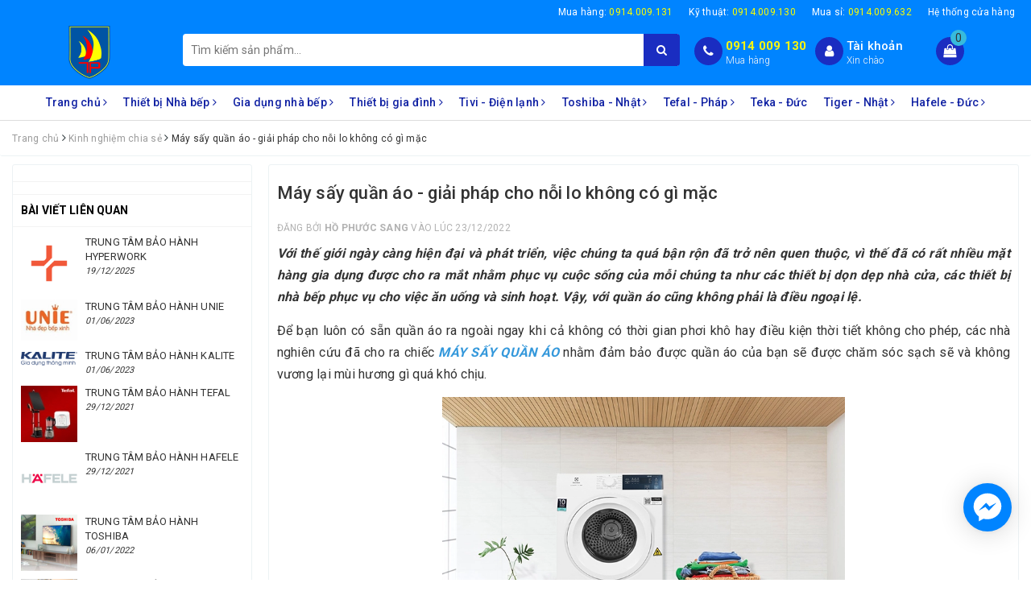

--- FILE ---
content_type: text/html; charset=utf-8
request_url: https://dienmaytinphong.com/may-say-quan-ao-giai-phap-cho-noi-lo-khong-co-gi-mac
body_size: 59275
content:
<!DOCTYPE html>
<html lang="vi">
	<head> 
		<meta charset="UTF-8" />
		<meta name="google-site-verification" content="mD6rwlMqPbBafM_VeTkBEcSyy7rGYBcfkIgRc5qlgzE" />
		<meta name="google-site-verification" content="u_ohtS_D-sJL4qIyAwM7wdAMUyuOqUyz5MZmhlVuAhY" />
		<meta name="google-site-verification" content="3vdqgmZpFQyOUXPdGTjhSX9IQHOQi2NJT-zRmAy4Gd4" />
		<meta name="google-site-verification" content="H0YJ1W3JX9p0zIg7_fl3pMHqczX-X9fJ8ZepGNSI6Pk" />
		<meta name="viewport" content="width=device-width, initial-scale=1, maximum-scale=1">			
		<title>
			Máy sấy quần áo - giải pháp cho nỗi lo không có gì mặc
			
			
						
		</title>
		
		<!-- ================= Page description ================== -->
		
		<meta name="description" content="Với thế giới ng&#224;y c&#224;ng hiện đại v&#224; ph&#225;t triển, việc ch&#250;ng ta qu&#225; bận rộn đ&#227; trở n&#234;n quen thuộc, v&#236; thế đ&#227; c&#243; rất nhiều mặt h&#224;ng gia dụng được cho ra mắt nhằm phục vụ cuộc sống của mỗi ch&#250;ng ta như c&#225;c thiết bị dọn dẹp nh&#224; cửa, c&#225;c thiết bị nh&#224; bếp phục vụ cho việc ăn uống v&#224; sinh hoạt.&#160;Vậy, với&#160;quần &#225;o cũng kh&#244;ng phải">
		
		<!-- ================= Meta ================== -->
		
		<link rel="canonical" href="https://dienmaytinphong.com/may-say-quan-ao-giai-phap-cho-noi-lo-khong-co-gi-mac"/>
		<meta name='revisit-after' content='1 days' />
		<meta name="robots" content="noodp,index,follow" />
		<!-- ================= Favicon ================== -->
		
		<link rel="icon" href="//bizweb.dktcdn.net/100/310/112/themes/845159/assets/favicon.png?1767837837138" type="image/x-icon" />
		

		<link rel="preconnect" href="https://fonts.googleapis.com">
		<link rel="preconnect" href="https://fonts.gstatic.com" crossorigin>
		<link href="https://fonts.googleapis.com/css?family=Roboto:300,400,500,700&amp;subset=vietnamese" rel="stylesheet">

		<!-- Facebook Open Graph meta tags -->
		
  <meta property="og:type" content="article">
  <meta property="og:title" content="M&#225;y sấy quần &#225;o - giải ph&#225;p cho nỗi lo kh&#244;ng c&#243; g&#236; mặc">
  <meta property="og:image" content="http://bizweb.dktcdn.net/thumb/grande/100/310/112/articles/untitled.png?v=1671779898793">
  <meta property="og:image:secure_url" content="https://bizweb.dktcdn.net/thumb/grande/100/310/112/articles/untitled.png?v=1671779898793">


  <meta property="og:description" content="Với thế giới ng&#224;y c&#224;ng hiện đại v&#224; ph&#225;t triển, việc ch&#250;ng ta qu&#225; bận rộn đ&#227; trở n&#234;n quen thuộc, v&#236; thế đ&#227; c&#243; rất nhiều mặt h&#224;ng gia dụng được cho ra mắt nhằm phục vụ cuộc sống của mỗi ch&#250;ng ta như c&#225;c thiết bị dọn dẹp nh&#224; cửa, c&#225;c thiết bị nh&#224; bếp phục vụ cho việc ăn uống v&#224; sinh hoạt.&#160;Vậy, với&#160;quần &#225;o cũng kh&#244;ng phải">

  <meta property="og:url" content="https://dienmaytinphong.com/may-say-quan-ao-giai-phap-cho-noi-lo-khong-co-gi-mac">
  <meta property="og:site_name" content="ĐIỆN MÁY TÍN PHONG">		

		<!-- Plugin CSS -->			

		<!-- Build Main CSS -->	
		<link rel="preload" as="style" type="text/css" href="//bizweb.dktcdn.net/100/310/112/themes/845159/assets/bootstrap-min.css?1767837837138">
		<link href="//bizweb.dktcdn.net/100/310/112/themes/845159/assets/bootstrap-min.css?1767837837138" rel="stylesheet" type="text/css" media="all" />	
		<link rel="preload" as="style" type="text/css" href="//bizweb.dktcdn.net/100/310/112/themes/845159/assets/base.scss.css?1767837837138">
		<link href="//bizweb.dktcdn.net/100/310/112/themes/845159/assets/base.scss.css?1767837837138" rel="stylesheet" type="text/css" media="all" />	
		<link rel="preload" as="style" type="text/css" href="//bizweb.dktcdn.net/100/310/112/themes/845159/assets/style.scss.css?1767837837138">
		<link href="//bizweb.dktcdn.net/100/310/112/themes/845159/assets/style.scss.css?1767837837138" rel="stylesheet" type="text/css" media="all" />
		<link rel="preload" as="style" type="text/css" href="//bizweb.dktcdn.net/100/310/112/themes/845159/assets/ant-dien-may.scss.css?1767837837138">
		<link href="//bizweb.dktcdn.net/100/310/112/themes/845159/assets/ant-dien-may.scss.css?1767837837138" rel="stylesheet" type="text/css" media="all" />

		<!-- Header JS -->	
		<script>
/*! jQuery v2.2.3 | (c) jQuery Foundation | jquery.org/license */ 
!function(a,b){"object"==typeof module&&"object"==typeof module.exports?module.exports=a.document?b(a,!0):function(a){if(!a.document)throw new Error("jQuery requires a window with a document");return b(a)}:b(a)}("undefined"!=typeof window?window:this,function(a,b){var c=[],d=a.document,e=c.slice,f=c.concat,g=c.push,h=c.indexOf,i={},j=i.toString,k=i.hasOwnProperty,l={},m="2.2.3",n=function(a,b){return new n.fn.init(a,b)},o=/^[\s\uFEFF\xA0]+|[\s\uFEFF\xA0]+$/g,p=/^-ms-/,q=/-([\da-z])/gi,r=function(a,b){return b.toUpperCase()};n.fn=n.prototype={jquery:m,constructor:n,selector:"",length:0,toArray:function(){return e.call(this)},get:function(a){return null!=a?0>a?this[a+this.length]:this[a]:e.call(this)},pushStack:function(a){var b=n.merge(this.constructor(),a);return b.prevObject=this,b.context=this.context,b},each:function(a){return n.each(this,a)},map:function(a){return this.pushStack(n.map(this,function(b,c){return a.call(b,c,b)}))},slice:function(){return this.pushStack(e.apply(this,arguments))},first:function(){return this.eq(0)},last:function(){return this.eq(-1)},eq:function(a){var b=this.length,c=+a+(0>a?b:0);return this.pushStack(c>=0&&b>c?[this[c]]:[])},end:function(){return this.prevObject||this.constructor()},push:g,sort:c.sort,splice:c.splice},n.extend=n.fn.extend=function(){var a,b,c,d,e,f,g=arguments[0]||{},h=1,i=arguments.length,j=!1;for("boolean"==typeof g&&(j=g,g=arguments[h]||{},h++),"object"==typeof g||n.isFunction(g)||(g={}),h===i&&(g=this,h--);i>h;h++)if(null!=(a=arguments[h]))for(b in a)c=g[b],d=a[b],g!==d&&(j&&d&&(n.isPlainObject(d)||(e=n.isArray(d)))?(e?(e=!1,f=c&&n.isArray(c)?c:[]):f=c&&n.isPlainObject(c)?c:{},g[b]=n.extend(j,f,d)):void 0!==d&&(g[b]=d));return g},n.extend({expando:"jQuery"+(m+Math.random()).replace(/\D/g,""),isReady:!0,error:function(a){throw new Error(a)},noop:function(){},isFunction:function(a){return"function"===n.type(a)},isArray:Array.isArray,isWindow:function(a){return null!=a&&a===a.window},isNumeric:function(a){var b=a&&a.toString();return!n.isArray(a)&&b-parseFloat(b)+1>=0},isPlainObject:function(a){var b;if("object"!==n.type(a)||a.nodeType||n.isWindow(a))return!1;if(a.constructor&&!k.call(a,"constructor")&&!k.call(a.constructor.prototype||{},"isPrototypeOf"))return!1;for(b in a);return void 0===b||k.call(a,b)},isEmptyObject:function(a){var b;for(b in a)return!1;return!0},type:function(a){return null==a?a+"":"object"==typeof a||"function"==typeof a?i[j.call(a)]||"object":typeof a},globalEval:function(a){var b,c=eval;a=n.trim(a),a&&(1===a.indexOf("use strict")?(b=d.createElement("script"),b.text=a,d.head.appendChild(b).parentNode.removeChild(b)):c(a))},camelCase:function(a){return a.replace(p,"ms-").replace(q,r)},nodeName:function(a,b){return a.nodeName&&a.nodeName.toLowerCase()===b.toLowerCase()},each:function(a,b){var c,d=0;if(s(a)){for(c=a.length;c>d;d++)if(b.call(a[d],d,a[d])===!1)break}else for(d in a)if(b.call(a[d],d,a[d])===!1)break;return a},trim:function(a){return null==a?"":(a+"").replace(o,"")},makeArray:function(a,b){var c=b||[];return null!=a&&(s(Object(a))?n.merge(c,"string"==typeof a?[a]:a):g.call(c,a)),c},inArray:function(a,b,c){return null==b?-1:h.call(b,a,c)},merge:function(a,b){for(var c=+b.length,d=0,e=a.length;c>d;d++)a[e++]=b[d];return a.length=e,a},grep:function(a,b,c){for(var d,e=[],f=0,g=a.length,h=!c;g>f;f++)d=!b(a[f],f),d!==h&&e.push(a[f]);return e},map:function(a,b,c){var d,e,g=0,h=[];if(s(a))for(d=a.length;d>g;g++)e=b(a[g],g,c),null!=e&&h.push(e);else for(g in a)e=b(a[g],g,c),null!=e&&h.push(e);return f.apply([],h)},guid:1,proxy:function(a,b){var c,d,f;return"string"==typeof b&&(c=a[b],b=a,a=c),n.isFunction(a)?(d=e.call(arguments,2),f=function(){return a.apply(b||this,d.concat(e.call(arguments)))},f.guid=a.guid=a.guid||n.guid++,f):void 0},now:Date.now,support:l}),"function"==typeof Symbol&&(n.fn[Symbol.iterator]=c[Symbol.iterator]),n.each("Boolean Number String Function Array Date RegExp Object Error Symbol".split(" "),function(a,b){i["[object "+b+"]"]=b.toLowerCase()});function s(a){var b=!!a&&"length"in a&&a.length,c=n.type(a);return"function"===c||n.isWindow(a)?!1:"array"===c||0===b||"number"==typeof b&&b>0&&b-1 in a}var t=function(a){var b,c,d,e,f,g,h,i,j,k,l,m,n,o,p,q,r,s,t,u="sizzle"+1*new Date,v=a.document,w=0,x=0,y=ga(),z=ga(),A=ga(),B=function(a,b){return a===b&&(l=!0),0},C=1<<31,D={}.hasOwnProperty,E=[],F=E.pop,G=E.push,H=E.push,I=E.slice,J=function(a,b){for(var c=0,d=a.length;d>c;c++)if(a[c]===b)return c;return-1},K="checked|selected|async|autofocus|autoplay|controls|defer|disabled|hidden|ismap|loop|multiple|open|readonly|required|scoped",L="[\\x20\\t\\r\\n\\f]",M="(?:\\\\.|[\\w-]|[^\\x00-\\xa0])+",N="\\["+L+"*("+M+")(?:"+L+"*([*^$|!~]?=)"+L+"*(?:'((?:\\\\.|[^\\\\'])*)'|\"((?:\\\\.|[^\\\\\"])*)\"|("+M+"))|)"+L+"*\\]",O=":("+M+")(?:\\((('((?:\\\\.|[^\\\\'])*)'|\"((?:\\\\.|[^\\\\\"])*)\")|((?:\\\\.|[^\\\\()[\\]]|"+N+")*)|.*)\\)|)",P=new RegExp(L+"+","g"),Q=new RegExp("^"+L+"+|((?:^|[^\\\\])(?:\\\\.)*)"+L+"+$","g"),R=new RegExp("^"+L+"*,"+L+"*"),S=new RegExp("^"+L+"*([>+~]|"+L+")"+L+"*"),T=new RegExp("="+L+"*([^\\]'\"]*?)"+L+"*\\]","g"),U=new RegExp(O),V=new RegExp("^"+M+"$"),W={ID:new RegExp("^#("+M+")"),CLASS:new RegExp("^\\.("+M+")"),TAG:new RegExp("^("+M+"|[*])"),ATTR:new RegExp("^"+N),PSEUDO:new RegExp("^"+O),CHILD:new RegExp("^:(only|first|last|nth|nth-last)-(child|of-type)(?:\\("+L+"*(even|odd|(([+-]|)(\\d*)n|)"+L+"*(?:([+-]|)"+L+"*(\\d+)|))"+L+"*\\)|)","i"),bool:new RegExp("^(?:"+K+")$","i"),needsContext:new RegExp("^"+L+"*[>+~]|:(even|odd|eq|gt|lt|nth|first|last)(?:\\("+L+"*((?:-\\d)?\\d*)"+L+"*\\)|)(?=[^-]|$)","i")},X=/^(?:input|select|textarea|button)$/i,Y=/^h\d$/i,Z=/^[^{]+\{\s*\[native \w/,$=/^(?:#([\w-]+)|(\w+)|\.([\w-]+))$/,_=/[+~]/,aa=/'|\\/g,ba=new RegExp("\\\\([\\da-f]{1,6}"+L+"?|("+L+")|.)","ig"),ca=function(a,b,c){var d="0x"+b-65536;return d!==d||c?b:0>d?String.fromCharCode(d+65536):String.fromCharCode(d>>10|55296,1023&d|56320)},da=function(){m()};try{H.apply(E=I.call(v.childNodes),v.childNodes),E[v.childNodes.length].nodeType}catch(ea){H={apply:E.length?function(a,b){G.apply(a,I.call(b))}:function(a,b){var c=a.length,d=0;while(a[c++]=b[d++]);a.length=c-1}}}function fa(a,b,d,e){var f,h,j,k,l,o,r,s,w=b&&b.ownerDocument,x=b?b.nodeType:9;if(d=d||[],"string"!=typeof a||!a||1!==x&&9!==x&&11!==x)return d;if(!e&&((b?b.ownerDocument||b:v)!==n&&m(b),b=b||n,p)){if(11!==x&&(o=$.exec(a)))if(f=o[1]){if(9===x){if(!(j=b.getElementById(f)))return d;if(j.id===f)return d.push(j),d}else if(w&&(j=w.getElementById(f))&&t(b,j)&&j.id===f)return d.push(j),d}else{if(o[2])return H.apply(d,b.getElementsByTagName(a)),d;if((f=o[3])&&c.getElementsByClassName&&b.getElementsByClassName)return H.apply(d,b.getElementsByClassName(f)),d}if(c.qsa&&!A[a+" "]&&(!q||!q.test(a))){if(1!==x)w=b,s=a;else if("object"!==b.nodeName.toLowerCase()){(k=b.getAttribute("id"))?k=k.replace(aa,"\\$&"):b.setAttribute("id",k=u),r=g(a),h=r.length,l=V.test(k)?"#"+k:"[id='"+k+"']";while(h--)r[h]=l+" "+qa(r[h]);s=r.join(","),w=_.test(a)&&oa(b.parentNode)||b}if(s)try{return H.apply(d,w.querySelectorAll(s)),d}catch(y){}finally{k===u&&b.removeAttribute("id")}}}return i(a.replace(Q,"$1"),b,d,e)}function ga(){var a=[];function b(c,e){return a.push(c+" ")>d.cacheLength&&delete b[a.shift()],b[c+" "]=e}return b}function ha(a){return a[u]=!0,a}function ia(a){var b=n.createElement("div");try{return!!a(b)}catch(c){return!1}finally{b.parentNode&&b.parentNode.removeChild(b),b=null}}function ja(a,b){var c=a.split("|"),e=c.length;while(e--)d.attrHandle[c[e]]=b}function ka(a,b){var c=b&&a,d=c&&1===a.nodeType&&1===b.nodeType&&(~b.sourceIndex||C)-(~a.sourceIndex||C);if(d)return d;if(c)while(c=c.nextSibling)if(c===b)return-1;return a?1:-1}function la(a){return function(b){var c=b.nodeName.toLowerCase();return"input"===c&&b.type===a}}function ma(a){return function(b){var c=b.nodeName.toLowerCase();return("input"===c||"button"===c)&&b.type===a}}function na(a){return ha(function(b){return b=+b,ha(function(c,d){var e,f=a([],c.length,b),g=f.length;while(g--)c[e=f[g]]&&(c[e]=!(d[e]=c[e]))})})}function oa(a){return a&&"undefined"!=typeof a.getElementsByTagName&&a}c=fa.support={},f=fa.isXML=function(a){var b=a&&(a.ownerDocument||a).documentElement;return b?"HTML"!==b.nodeName:!1},m=fa.setDocument=function(a){var b,e,g=a?a.ownerDocument||a:v;return g!==n&&9===g.nodeType&&g.documentElement?(n=g,o=n.documentElement,p=!f(n),(e=n.defaultView)&&e.top!==e&&(e.addEventListener?e.addEventListener("unload",da,!1):e.attachEvent&&e.attachEvent("onunload",da)),c.attributes=ia(function(a){return a.className="i",!a.getAttribute("className")}),c.getElementsByTagName=ia(function(a){return a.appendChild(n.createComment("")),!a.getElementsByTagName("*").length}),c.getElementsByClassName=Z.test(n.getElementsByClassName),c.getById=ia(function(a){return o.appendChild(a).id=u,!n.getElementsByName||!n.getElementsByName(u).length}),c.getById?(d.find.ID=function(a,b){if("undefined"!=typeof b.getElementById&&p){var c=b.getElementById(a);return c?[c]:[]}},d.filter.ID=function(a){var b=a.replace(ba,ca);return function(a){return a.getAttribute("id")===b}}):(delete d.find.ID,d.filter.ID=function(a){var b=a.replace(ba,ca);return function(a){var c="undefined"!=typeof a.getAttributeNode&&a.getAttributeNode("id");return c&&c.value===b}}),d.find.TAG=c.getElementsByTagName?function(a,b){return"undefined"!=typeof b.getElementsByTagName?b.getElementsByTagName(a):c.qsa?b.querySelectorAll(a):void 0}:function(a,b){var c,d=[],e=0,f=b.getElementsByTagName(a);if("*"===a){while(c=f[e++])1===c.nodeType&&d.push(c);return d}return f},d.find.CLASS=c.getElementsByClassName&&function(a,b){return"undefined"!=typeof b.getElementsByClassName&&p?b.getElementsByClassName(a):void 0},r=[],q=[],(c.qsa=Z.test(n.querySelectorAll))&&(ia(function(a){o.appendChild(a).innerHTML="<a id='"+u+"'></a><select id='"+u+"-\r\\' msallowcapture=''><option selected=''></option></select>",a.querySelectorAll("[msallowcapture^='']").length&&q.push("[*^$]="+L+"*(?:''|\"\")"),a.querySelectorAll("[selected]").length||q.push("\\["+L+"*(?:value|"+K+")"),a.querySelectorAll("[id~="+u+"-]").length||q.push("~="),a.querySelectorAll(":checked").length||q.push(":checked"),a.querySelectorAll("a#"+u+"+*").length||q.push(".#.+[+~]")}),ia(function(a){var b=n.createElement("input");b.setAttribute("type","hidden"),a.appendChild(b).setAttribute("name","D"),a.querySelectorAll("[name=d]").length&&q.push("name"+L+"*[*^$|!~]?="),a.querySelectorAll(":enabled").length||q.push(":enabled",":disabled"),a.querySelectorAll("*,:x"),q.push(",.*:")})),(c.matchesSelector=Z.test(s=o.matches||o.webkitMatchesSelector||o.mozMatchesSelector||o.oMatchesSelector||o.msMatchesSelector))&&ia(function(a){c.disconnectedMatch=s.call(a,"div"),s.call(a,"[s!='']:x"),r.push("!=",O)}),q=q.length&&new RegExp(q.join("|")),r=r.length&&new RegExp(r.join("|")),b=Z.test(o.compareDocumentPosition),t=b||Z.test(o.contains)?function(a,b){var c=9===a.nodeType?a.documentElement:a,d=b&&b.parentNode;return a===d||!(!d||1!==d.nodeType||!(c.contains?c.contains(d):a.compareDocumentPosition&&16&a.compareDocumentPosition(d)))}:function(a,b){if(b)while(b=b.parentNode)if(b===a)return!0;return!1},B=b?function(a,b){if(a===b)return l=!0,0;var d=!a.compareDocumentPosition-!b.compareDocumentPosition;return d?d:(d=(a.ownerDocument||a)===(b.ownerDocument||b)?a.compareDocumentPosition(b):1,1&d||!c.sortDetached&&b.compareDocumentPosition(a)===d?a===n||a.ownerDocument===v&&t(v,a)?-1:b===n||b.ownerDocument===v&&t(v,b)?1:k?J(k,a)-J(k,b):0:4&d?-1:1)}:function(a,b){if(a===b)return l=!0,0;var c,d=0,e=a.parentNode,f=b.parentNode,g=[a],h=[b];if(!e||!f)return a===n?-1:b===n?1:e?-1:f?1:k?J(k,a)-J(k,b):0;if(e===f)return ka(a,b);c=a;while(c=c.parentNode)g.unshift(c);c=b;while(c=c.parentNode)h.unshift(c);while(g[d]===h[d])d++;return d?ka(g[d],h[d]):g[d]===v?-1:h[d]===v?1:0},n):n},fa.matches=function(a,b){return fa(a,null,null,b)},fa.matchesSelector=function(a,b){if((a.ownerDocument||a)!==n&&m(a),b=b.replace(T,"='$1']"),c.matchesSelector&&p&&!A[b+" "]&&(!r||!r.test(b))&&(!q||!q.test(b)))try{var d=s.call(a,b);if(d||c.disconnectedMatch||a.document&&11!==a.document.nodeType)return d}catch(e){}return fa(b,n,null,[a]).length>0},fa.contains=function(a,b){return(a.ownerDocument||a)!==n&&m(a),t(a,b)},fa.attr=function(a,b){(a.ownerDocument||a)!==n&&m(a);var e=d.attrHandle[b.toLowerCase()],f=e&&D.call(d.attrHandle,b.toLowerCase())?e(a,b,!p):void 0;return void 0!==f?f:c.attributes||!p?a.getAttribute(b):(f=a.getAttributeNode(b))&&f.specified?f.value:null},fa.error=function(a){throw new Error("Syntax error, unrecognized expression: "+a)},fa.uniqueSort=function(a){var b,d=[],e=0,f=0;if(l=!c.detectDuplicates,k=!c.sortStable&&a.slice(0),a.sort(B),l){while(b=a[f++])b===a[f]&&(e=d.push(f));while(e--)a.splice(d[e],1)}return k=null,a},e=fa.getText=function(a){var b,c="",d=0,f=a.nodeType;if(f){if(1===f||9===f||11===f){if("string"==typeof a.textContent)return a.textContent;for(a=a.firstChild;a;a=a.nextSibling)c+=e(a)}else if(3===f||4===f)return a.nodeValue}else while(b=a[d++])c+=e(b);return c},d=fa.selectors={cacheLength:50,createPseudo:ha,match:W,attrHandle:{},find:{},relative:{">":{dir:"parentNode",first:!0}," ":{dir:"parentNode"},"+":{dir:"previousSibling",first:!0},"~":{dir:"previousSibling"}},preFilter:{ATTR:function(a){return a[1]=a[1].replace(ba,ca),a[3]=(a[3]||a[4]||a[5]||"").replace(ba,ca),"~="===a[2]&&(a[3]=" "+a[3]+" "),a.slice(0,4)},CHILD:function(a){return a[1]=a[1].toLowerCase(),"nth"===a[1].slice(0,3)?(a[3]||fa.error(a[0]),a[4]=+(a[4]?a[5]+(a[6]||1):2*("even"===a[3]||"odd"===a[3])),a[5]=+(a[7]+a[8]||"odd"===a[3])):a[3]&&fa.error(a[0]),a},PSEUDO:function(a){var b,c=!a[6]&&a[2];return W.CHILD.test(a[0])?null:(a[3]?a[2]=a[4]||a[5]||"":c&&U.test(c)&&(b=g(c,!0))&&(b=c.indexOf(")",c.length-b)-c.length)&&(a[0]=a[0].slice(0,b),a[2]=c.slice(0,b)),a.slice(0,3))}},filter:{TAG:function(a){var b=a.replace(ba,ca).toLowerCase();return"*"===a?function(){return!0}:function(a){return a.nodeName&&a.nodeName.toLowerCase()===b}},CLASS:function(a){var b=y[a+" "];return b||(b=new RegExp("(^|"+L+")"+a+"("+L+"|$)"))&&y(a,function(a){return b.test("string"==typeof a.className&&a.className||"undefined"!=typeof a.getAttribute&&a.getAttribute("class")||"")})},ATTR:function(a,b,c){return function(d){var e=fa.attr(d,a);return null==e?"!="===b:b?(e+="","="===b?e===c:"!="===b?e!==c:"^="===b?c&&0===e.indexOf(c):"*="===b?c&&e.indexOf(c)>-1:"$="===b?c&&e.slice(-c.length)===c:"~="===b?(" "+e.replace(P," ")+" ").indexOf(c)>-1:"|="===b?e===c||e.slice(0,c.length+1)===c+"-":!1):!0}},CHILD:function(a,b,c,d,e){var f="nth"!==a.slice(0,3),g="last"!==a.slice(-4),h="of-type"===b;return 1===d&&0===e?function(a){return!!a.parentNode}:function(b,c,i){var j,k,l,m,n,o,p=f!==g?"nextSibling":"previousSibling",q=b.parentNode,r=h&&b.nodeName.toLowerCase(),s=!i&&!h,t=!1;if(q){if(f){while(p){m=b;while(m=m[p])if(h?m.nodeName.toLowerCase()===r:1===m.nodeType)return!1;o=p="only"===a&&!o&&"nextSibling"}return!0}if(o=[g?q.firstChild:q.lastChild],g&&s){m=q,l=m[u]||(m[u]={}),k=l[m.uniqueID]||(l[m.uniqueID]={}),j=k[a]||[],n=j[0]===w&&j[1],t=n&&j[2],m=n&&q.childNodes[n];while(m=++n&&m&&m[p]||(t=n=0)||o.pop())if(1===m.nodeType&&++t&&m===b){k[a]=[w,n,t];break}}else if(s&&(m=b,l=m[u]||(m[u]={}),k=l[m.uniqueID]||(l[m.uniqueID]={}),j=k[a]||[],n=j[0]===w&&j[1],t=n),t===!1)while(m=++n&&m&&m[p]||(t=n=0)||o.pop())if((h?m.nodeName.toLowerCase()===r:1===m.nodeType)&&++t&&(s&&(l=m[u]||(m[u]={}),k=l[m.uniqueID]||(l[m.uniqueID]={}),k[a]=[w,t]),m===b))break;return t-=e,t===d||t%d===0&&t/d>=0}}},PSEUDO:function(a,b){var c,e=d.pseudos[a]||d.setFilters[a.toLowerCase()]||fa.error("unsupported pseudo: "+a);return e[u]?e(b):e.length>1?(c=[a,a,"",b],d.setFilters.hasOwnProperty(a.toLowerCase())?ha(function(a,c){var d,f=e(a,b),g=f.length;while(g--)d=J(a,f[g]),a[d]=!(c[d]=f[g])}):function(a){return e(a,0,c)}):e}},pseudos:{not:ha(function(a){var b=[],c=[],d=h(a.replace(Q,"$1"));return d[u]?ha(function(a,b,c,e){var f,g=d(a,null,e,[]),h=a.length;while(h--)(f=g[h])&&(a[h]=!(b[h]=f))}):function(a,e,f){return b[0]=a,d(b,null,f,c),b[0]=null,!c.pop()}}),has:ha(function(a){return function(b){return fa(a,b).length>0}}),contains:ha(function(a){return a=a.replace(ba,ca),function(b){return(b.textContent||b.innerText||e(b)).indexOf(a)>-1}}),lang:ha(function(a){return V.test(a||"")||fa.error("unsupported lang: "+a),a=a.replace(ba,ca).toLowerCase(),function(b){var c;do if(c=p?b.lang:b.getAttribute("xml:lang")||b.getAttribute("lang"))return c=c.toLowerCase(),c===a||0===c.indexOf(a+"-");while((b=b.parentNode)&&1===b.nodeType);return!1}}),target:function(b){var c=a.location&&a.location.hash;return c&&c.slice(1)===b.id},root:function(a){return a===o},focus:function(a){return a===n.activeElement&&(!n.hasFocus||n.hasFocus())&&!!(a.type||a.href||~a.tabIndex)},enabled:function(a){return a.disabled===!1},disabled:function(a){return a.disabled===!0},checked:function(a){var b=a.nodeName.toLowerCase();return"input"===b&&!!a.checked||"option"===b&&!!a.selected},selected:function(a){return a.parentNode&&a.parentNode.selectedIndex,a.selected===!0},empty:function(a){for(a=a.firstChild;a;a=a.nextSibling)if(a.nodeType<6)return!1;return!0},parent:function(a){return!d.pseudos.empty(a)},header:function(a){return Y.test(a.nodeName)},input:function(a){return X.test(a.nodeName)},button:function(a){var b=a.nodeName.toLowerCase();return"input"===b&&"button"===a.type||"button"===b},text:function(a){var b;return"input"===a.nodeName.toLowerCase()&&"text"===a.type&&(null==(b=a.getAttribute("type"))||"text"===b.toLowerCase())},first:na(function(){return[0]}),last:na(function(a,b){return[b-1]}),eq:na(function(a,b,c){return[0>c?c+b:c]}),even:na(function(a,b){for(var c=0;b>c;c+=2)a.push(c);return a}),odd:na(function(a,b){for(var c=1;b>c;c+=2)a.push(c);return a}),lt:na(function(a,b,c){for(var d=0>c?c+b:c;--d>=0;)a.push(d);return a}),gt:na(function(a,b,c){for(var d=0>c?c+b:c;++d<b;)a.push(d);return a})}},d.pseudos.nth=d.pseudos.eq;for(b in{radio:!0,checkbox:!0,file:!0,password:!0,image:!0})d.pseudos[b]=la(b);for(b in{submit:!0,reset:!0})d.pseudos[b]=ma(b);function pa(){}pa.prototype=d.filters=d.pseudos,d.setFilters=new pa,g=fa.tokenize=function(a,b){var c,e,f,g,h,i,j,k=z[a+" "];if(k)return b?0:k.slice(0);h=a,i=[],j=d.preFilter;while(h){c&&!(e=R.exec(h))||(e&&(h=h.slice(e[0].length)||h),i.push(f=[])),c=!1,(e=S.exec(h))&&(c=e.shift(),f.push({value:c,type:e[0].replace(Q," ")}),h=h.slice(c.length));for(g in d.filter)!(e=W[g].exec(h))||j[g]&&!(e=j[g](e))||(c=e.shift(),f.push({value:c,type:g,matches:e}),h=h.slice(c.length));if(!c)break}return b?h.length:h?fa.error(a):z(a,i).slice(0)};function qa(a){for(var b=0,c=a.length,d="";c>b;b++)d+=a[b].value;return d}function ra(a,b,c){var d=b.dir,e=c&&"parentNode"===d,f=x++;return b.first?function(b,c,f){while(b=b[d])if(1===b.nodeType||e)return a(b,c,f)}:function(b,c,g){var h,i,j,k=[w,f];if(g){while(b=b[d])if((1===b.nodeType||e)&&a(b,c,g))return!0}else while(b=b[d])if(1===b.nodeType||e){if(j=b[u]||(b[u]={}),i=j[b.uniqueID]||(j[b.uniqueID]={}),(h=i[d])&&h[0]===w&&h[1]===f)return k[2]=h[2];if(i[d]=k,k[2]=a(b,c,g))return!0}}}function sa(a){return a.length>1?function(b,c,d){var e=a.length;while(e--)if(!a[e](b,c,d))return!1;return!0}:a[0]}function ta(a,b,c){for(var d=0,e=b.length;e>d;d++)fa(a,b[d],c);return c}function ua(a,b,c,d,e){for(var f,g=[],h=0,i=a.length,j=null!=b;i>h;h++)(f=a[h])&&(c&&!c(f,d,e)||(g.push(f),j&&b.push(h)));return g}function va(a,b,c,d,e,f){return d&&!d[u]&&(d=va(d)),e&&!e[u]&&(e=va(e,f)),ha(function(f,g,h,i){var j,k,l,m=[],n=[],o=g.length,p=f||ta(b||"*",h.nodeType?[h]:h,[]),q=!a||!f&&b?p:ua(p,m,a,h,i),r=c?e||(f?a:o||d)?[]:g:q;if(c&&c(q,r,h,i),d){j=ua(r,n),d(j,[],h,i),k=j.length;while(k--)(l=j[k])&&(r[n[k]]=!(q[n[k]]=l))}if(f){if(e||a){if(e){j=[],k=r.length;while(k--)(l=r[k])&&j.push(q[k]=l);e(null,r=[],j,i)}k=r.length;while(k--)(l=r[k])&&(j=e?J(f,l):m[k])>-1&&(f[j]=!(g[j]=l))}}else r=ua(r===g?r.splice(o,r.length):r),e?e(null,g,r,i):H.apply(g,r)})}function wa(a){for(var b,c,e,f=a.length,g=d.relative[a[0].type],h=g||d.relative[" "],i=g?1:0,k=ra(function(a){return a===b},h,!0),l=ra(function(a){return J(b,a)>-1},h,!0),m=[function(a,c,d){var e=!g&&(d||c!==j)||((b=c).nodeType?k(a,c,d):l(a,c,d));return b=null,e}];f>i;i++)if(c=d.relative[a[i].type])m=[ra(sa(m),c)];else{if(c=d.filter[a[i].type].apply(null,a[i].matches),c[u]){for(e=++i;f>e;e++)if(d.relative[a[e].type])break;return va(i>1&&sa(m),i>1&&qa(a.slice(0,i-1).concat({value:" "===a[i-2].type?"*":""})).replace(Q,"$1"),c,e>i&&wa(a.slice(i,e)),f>e&&wa(a=a.slice(e)),f>e&&qa(a))}m.push(c)}return sa(m)}function xa(a,b){var c=b.length>0,e=a.length>0,f=function(f,g,h,i,k){var l,o,q,r=0,s="0",t=f&&[],u=[],v=j,x=f||e&&d.find.TAG("*",k),y=w+=null==v?1:Math.random()||.1,z=x.length;for(k&&(j=g===n||g||k);s!==z&&null!=(l=x[s]);s++){if(e&&l){o=0,g||l.ownerDocument===n||(m(l),h=!p);while(q=a[o++])if(q(l,g||n,h)){i.push(l);break}k&&(w=y)}c&&((l=!q&&l)&&r--,f&&t.push(l))}if(r+=s,c&&s!==r){o=0;while(q=b[o++])q(t,u,g,h);if(f){if(r>0)while(s--)t[s]||u[s]||(u[s]=F.call(i));u=ua(u)}H.apply(i,u),k&&!f&&u.length>0&&r+b.length>1&&fa.uniqueSort(i)}return k&&(w=y,j=v),t};return c?ha(f):f}return h=fa.compile=function(a,b){var c,d=[],e=[],f=A[a+" "];if(!f){b||(b=g(a)),c=b.length;while(c--)f=wa(b[c]),f[u]?d.push(f):e.push(f);f=A(a,xa(e,d)),f.selector=a}return f},i=fa.select=function(a,b,e,f){var i,j,k,l,m,n="function"==typeof a&&a,o=!f&&g(a=n.selector||a);if(e=e||[],1===o.length){if(j=o[0]=o[0].slice(0),j.length>2&&"ID"===(k=j[0]).type&&c.getById&&9===b.nodeType&&p&&d.relative[j[1].type]){if(b=(d.find.ID(k.matches[0].replace(ba,ca),b)||[])[0],!b)return e;n&&(b=b.parentNode),a=a.slice(j.shift().value.length)}i=W.needsContext.test(a)?0:j.length;while(i--){if(k=j[i],d.relative[l=k.type])break;if((m=d.find[l])&&(f=m(k.matches[0].replace(ba,ca),_.test(j[0].type)&&oa(b.parentNode)||b))){if(j.splice(i,1),a=f.length&&qa(j),!a)return H.apply(e,f),e;break}}}return(n||h(a,o))(f,b,!p,e,!b||_.test(a)&&oa(b.parentNode)||b),e},c.sortStable=u.split("").sort(B).join("")===u,c.detectDuplicates=!!l,m(),c.sortDetached=ia(function(a){return 1&a.compareDocumentPosition(n.createElement("div"))}),ia(function(a){return a.innerHTML="<a href='#'></a>","#"===a.firstChild.getAttribute("href")})||ja("type|href|height|width",function(a,b,c){return c?void 0:a.getAttribute(b,"type"===b.toLowerCase()?1:2)}),c.attributes&&ia(function(a){return a.innerHTML="<input/>",a.firstChild.setAttribute("value",""),""===a.firstChild.getAttribute("value")})||ja("value",function(a,b,c){return c||"input"!==a.nodeName.toLowerCase()?void 0:a.defaultValue}),ia(function(a){return null==a.getAttribute("disabled")})||ja(K,function(a,b,c){var d;return c?void 0:a[b]===!0?b.toLowerCase():(d=a.getAttributeNode(b))&&d.specified?d.value:null}),fa}(a);n.find=t,n.expr=t.selectors,n.expr[":"]=n.expr.pseudos,n.uniqueSort=n.unique=t.uniqueSort,n.text=t.getText,n.isXMLDoc=t.isXML,n.contains=t.contains;var u=function(a,b,c){var d=[],e=void 0!==c;while((a=a[b])&&9!==a.nodeType)if(1===a.nodeType){if(e&&n(a).is(c))break;d.push(a)}return d},v=function(a,b){for(var c=[];a;a=a.nextSibling)1===a.nodeType&&a!==b&&c.push(a);return c},w=n.expr.match.needsContext,x=/^<([\w-]+)\s*\/?>(?:<\/\1>|)$/,y=/^.[^:#\[\.,]*$/;function z(a,b,c){if(n.isFunction(b))return n.grep(a,function(a,d){return!!b.call(a,d,a)!==c});if(b.nodeType)return n.grep(a,function(a){return a===b!==c});if("string"==typeof b){if(y.test(b))return n.filter(b,a,c);b=n.filter(b,a)}return n.grep(a,function(a){return h.call(b,a)>-1!==c})}n.filter=function(a,b,c){var d=b[0];return c&&(a=":not("+a+")"),1===b.length&&1===d.nodeType?n.find.matchesSelector(d,a)?[d]:[]:n.find.matches(a,n.grep(b,function(a){return 1===a.nodeType}))},n.fn.extend({find:function(a){var b,c=this.length,d=[],e=this;if("string"!=typeof a)return this.pushStack(n(a).filter(function(){for(b=0;c>b;b++)if(n.contains(e[b],this))return!0}));for(b=0;c>b;b++)n.find(a,e[b],d);return d=this.pushStack(c>1?n.unique(d):d),d.selector=this.selector?this.selector+" "+a:a,d},filter:function(a){return this.pushStack(z(this,a||[],!1))},not:function(a){return this.pushStack(z(this,a||[],!0))},is:function(a){return!!z(this,"string"==typeof a&&w.test(a)?n(a):a||[],!1).length}});var A,B=/^(?:\s*(<[\w\W]+>)[^>]*|#([\w-]*))$/,C=n.fn.init=function(a,b,c){var e,f;if(!a)return this;if(c=c||A,"string"==typeof a){if(e="<"===a[0]&&">"===a[a.length-1]&&a.length>=3?[null,a,null]:B.exec(a),!e||!e[1]&&b)return!b||b.jquery?(b||c).find(a):this.constructor(b).find(a);if(e[1]){if(b=b instanceof n?b[0]:b,n.merge(this,n.parseHTML(e[1],b&&b.nodeType?b.ownerDocument||b:d,!0)),x.test(e[1])&&n.isPlainObject(b))for(e in b)n.isFunction(this[e])?this[e](b[e]):this.attr(e,b[e]);return this}return f=d.getElementById(e[2]),f&&f.parentNode&&(this.length=1,this[0]=f),this.context=d,this.selector=a,this}return a.nodeType?(this.context=this[0]=a,this.length=1,this):n.isFunction(a)?void 0!==c.ready?c.ready(a):a(n):(void 0!==a.selector&&(this.selector=a.selector,this.context=a.context),n.makeArray(a,this))};C.prototype=n.fn,A=n(d);var D=/^(?:parents|prev(?:Until|All))/,E={children:!0,contents:!0,next:!0,prev:!0};n.fn.extend({has:function(a){var b=n(a,this),c=b.length;return this.filter(function(){for(var a=0;c>a;a++)if(n.contains(this,b[a]))return!0})},closest:function(a,b){for(var c,d=0,e=this.length,f=[],g=w.test(a)||"string"!=typeof a?n(a,b||this.context):0;e>d;d++)for(c=this[d];c&&c!==b;c=c.parentNode)if(c.nodeType<11&&(g?g.index(c)>-1:1===c.nodeType&&n.find.matchesSelector(c,a))){f.push(c);break}return this.pushStack(f.length>1?n.uniqueSort(f):f)},index:function(a){return a?"string"==typeof a?h.call(n(a),this[0]):h.call(this,a.jquery?a[0]:a):this[0]&&this[0].parentNode?this.first().prevAll().length:-1},add:function(a,b){return this.pushStack(n.uniqueSort(n.merge(this.get(),n(a,b))))},addBack:function(a){return this.add(null==a?this.prevObject:this.prevObject.filter(a))}});function F(a,b){while((a=a[b])&&1!==a.nodeType);return a}n.each({parent:function(a){var b=a.parentNode;return b&&11!==b.nodeType?b:null},parents:function(a){return u(a,"parentNode")},parentsUntil:function(a,b,c){return u(a,"parentNode",c)},next:function(a){return F(a,"nextSibling")},prev:function(a){return F(a,"previousSibling")},nextAll:function(a){return u(a,"nextSibling")},prevAll:function(a){return u(a,"previousSibling")},nextUntil:function(a,b,c){return u(a,"nextSibling",c)},prevUntil:function(a,b,c){return u(a,"previousSibling",c)},siblings:function(a){return v((a.parentNode||{}).firstChild,a)},children:function(a){return v(a.firstChild)},contents:function(a){return a.contentDocument||n.merge([],a.childNodes)}},function(a,b){n.fn[a]=function(c,d){var e=n.map(this,b,c);return"Until"!==a.slice(-5)&&(d=c),d&&"string"==typeof d&&(e=n.filter(d,e)),this.length>1&&(E[a]||n.uniqueSort(e),D.test(a)&&e.reverse()),this.pushStack(e)}});var G=/\S+/g;function H(a){var b={};return n.each(a.match(G)||[],function(a,c){b[c]=!0}),b}n.Callbacks=function(a){a="string"==typeof a?H(a):n.extend({},a);var b,c,d,e,f=[],g=[],h=-1,i=function(){for(e=a.once,d=b=!0;g.length;h=-1){c=g.shift();while(++h<f.length)f[h].apply(c[0],c[1])===!1&&a.stopOnFalse&&(h=f.length,c=!1)}a.memory||(c=!1),b=!1,e&&(f=c?[]:"")},j={add:function(){return f&&(c&&!b&&(h=f.length-1,g.push(c)),function d(b){n.each(b,function(b,c){n.isFunction(c)?a.unique&&j.has(c)||f.push(c):c&&c.length&&"string"!==n.type(c)&&d(c)})}(arguments),c&&!b&&i()),this},remove:function(){return n.each(arguments,function(a,b){var c;while((c=n.inArray(b,f,c))>-1)f.splice(c,1),h>=c&&h--}),this},has:function(a){return a?n.inArray(a,f)>-1:f.length>0},empty:function(){return f&&(f=[]),this},disable:function(){return e=g=[],f=c="",this},disabled:function(){return!f},lock:function(){return e=g=[],c||(f=c=""),this},locked:function(){return!!e},fireWith:function(a,c){return e||(c=c||[],c=[a,c.slice?c.slice():c],g.push(c),b||i()),this},fire:function(){return j.fireWith(this,arguments),this},fired:function(){return!!d}};return j},n.extend({Deferred:function(a){var b=[["resolve","done",n.Callbacks("once memory"),"resolved"],["reject","fail",n.Callbacks("once memory"),"rejected"],["notify","progress",n.Callbacks("memory")]],c="pending",d={state:function(){return c},always:function(){return e.done(arguments).fail(arguments),this},then:function(){var a=arguments;return n.Deferred(function(c){n.each(b,function(b,f){var g=n.isFunction(a[b])&&a[b];e[f[1]](function(){var a=g&&g.apply(this,arguments);a&&n.isFunction(a.promise)?a.promise().progress(c.notify).done(c.resolve).fail(c.reject):c[f[0]+"With"](this===d?c.promise():this,g?[a]:arguments)})}),a=null}).promise()},promise:function(a){return null!=a?n.extend(a,d):d}},e={};return d.pipe=d.then,n.each(b,function(a,f){var g=f[2],h=f[3];d[f[1]]=g.add,h&&g.add(function(){c=h},b[1^a][2].disable,b[2][2].lock),e[f[0]]=function(){return e[f[0]+"With"](this===e?d:this,arguments),this},e[f[0]+"With"]=g.fireWith}),d.promise(e),a&&a.call(e,e),e},when:function(a){var b=0,c=e.call(arguments),d=c.length,f=1!==d||a&&n.isFunction(a.promise)?d:0,g=1===f?a:n.Deferred(),h=function(a,b,c){return function(d){b[a]=this,c[a]=arguments.length>1?e.call(arguments):d,c===i?g.notifyWith(b,c):--f||g.resolveWith(b,c)}},i,j,k;if(d>1)for(i=new Array(d),j=new Array(d),k=new Array(d);d>b;b++)c[b]&&n.isFunction(c[b].promise)?c[b].promise().progress(h(b,j,i)).done(h(b,k,c)).fail(g.reject):--f;return f||g.resolveWith(k,c),g.promise()}});var I;n.fn.ready=function(a){return n.ready.promise().done(a),this},n.extend({isReady:!1,readyWait:1,holdReady:function(a){a?n.readyWait++:n.ready(!0)},ready:function(a){(a===!0?--n.readyWait:n.isReady)||(n.isReady=!0,a!==!0&&--n.readyWait>0||(I.resolveWith(d,[n]),n.fn.triggerHandler&&(n(d).triggerHandler("ready"),n(d).off("ready"))))}});function J(){d.removeEventListener("DOMContentLoaded",J),a.removeEventListener("load",J),n.ready()}n.ready.promise=function(b){return I||(I=n.Deferred(),"complete"===d.readyState||"loading"!==d.readyState&&!d.documentElement.doScroll?a.setTimeout(n.ready):(d.addEventListener("DOMContentLoaded",J),a.addEventListener("load",J))),I.promise(b)},n.ready.promise();var K=function(a,b,c,d,e,f,g){var h=0,i=a.length,j=null==c;if("object"===n.type(c)){e=!0;for(h in c)K(a,b,h,c[h],!0,f,g)}else if(void 0!==d&&(e=!0,n.isFunction(d)||(g=!0),j&&(g?(b.call(a,d),b=null):(j=b,b=function(a,b,c){return j.call(n(a),c)})),b))for(;i>h;h++)b(a[h],c,g?d:d.call(a[h],h,b(a[h],c)));return e?a:j?b.call(a):i?b(a[0],c):f},L=function(a){return 1===a.nodeType||9===a.nodeType||!+a.nodeType};function M(){this.expando=n.expando+M.uid++}M.uid=1,M.prototype={register:function(a,b){var c=b||{};return a.nodeType?a[this.expando]=c:Object.defineProperty(a,this.expando,{value:c,writable:!0,configurable:!0}),a[this.expando]},cache:function(a){if(!L(a))return{};var b=a[this.expando];return b||(b={},L(a)&&(a.nodeType?a[this.expando]=b:Object.defineProperty(a,this.expando,{value:b,configurable:!0}))),b},set:function(a,b,c){var d,e=this.cache(a);if("string"==typeof b)e[b]=c;else for(d in b)e[d]=b[d];return e},get:function(a,b){return void 0===b?this.cache(a):a[this.expando]&&a[this.expando][b]},access:function(a,b,c){var d;return void 0===b||b&&"string"==typeof b&&void 0===c?(d=this.get(a,b),void 0!==d?d:this.get(a,n.camelCase(b))):(this.set(a,b,c),void 0!==c?c:b)},remove:function(a,b){var c,d,e,f=a[this.expando];if(void 0!==f){if(void 0===b)this.register(a);else{n.isArray(b)?d=b.concat(b.map(n.camelCase)):(e=n.camelCase(b),b in f?d=[b,e]:(d=e,d=d in f?[d]:d.match(G)||[])),c=d.length;while(c--)delete f[d[c]]}(void 0===b||n.isEmptyObject(f))&&(a.nodeType?a[this.expando]=void 0:delete a[this.expando])}},hasData:function(a){var b=a[this.expando];return void 0!==b&&!n.isEmptyObject(b)}};var N=new M,O=new M,P=/^(?:\{[\w\W]*\}|\[[\w\W]*\])$/,Q=/[A-Z]/g;function R(a,b,c){var d;if(void 0===c&&1===a.nodeType)if(d="data-"+b.replace(Q,"-$&").toLowerCase(),c=a.getAttribute(d),"string"==typeof c){try{c="true"===c?!0:"false"===c?!1:"null"===c?null:+c+""===c?+c:P.test(c)?n.parseJSON(c):c;
}catch(e){}O.set(a,b,c)}else c=void 0;return c}n.extend({hasData:function(a){return O.hasData(a)||N.hasData(a)},data:function(a,b,c){return O.access(a,b,c)},removeData:function(a,b){O.remove(a,b)},_data:function(a,b,c){return N.access(a,b,c)},_removeData:function(a,b){N.remove(a,b)}}),n.fn.extend({data:function(a,b){var c,d,e,f=this[0],g=f&&f.attributes;if(void 0===a){if(this.length&&(e=O.get(f),1===f.nodeType&&!N.get(f,"hasDataAttrs"))){c=g.length;while(c--)g[c]&&(d=g[c].name,0===d.indexOf("data-")&&(d=n.camelCase(d.slice(5)),R(f,d,e[d])));N.set(f,"hasDataAttrs",!0)}return e}return"object"==typeof a?this.each(function(){O.set(this,a)}):K(this,function(b){var c,d;if(f&&void 0===b){if(c=O.get(f,a)||O.get(f,a.replace(Q,"-$&").toLowerCase()),void 0!==c)return c;if(d=n.camelCase(a),c=O.get(f,d),void 0!==c)return c;if(c=R(f,d,void 0),void 0!==c)return c}else d=n.camelCase(a),this.each(function(){var c=O.get(this,d);O.set(this,d,b),a.indexOf("-")>-1&&void 0!==c&&O.set(this,a,b)})},null,b,arguments.length>1,null,!0)},removeData:function(a){return this.each(function(){O.remove(this,a)})}}),n.extend({queue:function(a,b,c){var d;return a?(b=(b||"fx")+"queue",d=N.get(a,b),c&&(!d||n.isArray(c)?d=N.access(a,b,n.makeArray(c)):d.push(c)),d||[]):void 0},dequeue:function(a,b){b=b||"fx";var c=n.queue(a,b),d=c.length,e=c.shift(),f=n._queueHooks(a,b),g=function(){n.dequeue(a,b)};"inprogress"===e&&(e=c.shift(),d--),e&&("fx"===b&&c.unshift("inprogress"),delete f.stop,e.call(a,g,f)),!d&&f&&f.empty.fire()},_queueHooks:function(a,b){var c=b+"queueHooks";return N.get(a,c)||N.access(a,c,{empty:n.Callbacks("once memory").add(function(){N.remove(a,[b+"queue",c])})})}}),n.fn.extend({queue:function(a,b){var c=2;return"string"!=typeof a&&(b=a,a="fx",c--),arguments.length<c?n.queue(this[0],a):void 0===b?this:this.each(function(){var c=n.queue(this,a,b);n._queueHooks(this,a),"fx"===a&&"inprogress"!==c[0]&&n.dequeue(this,a)})},dequeue:function(a){return this.each(function(){n.dequeue(this,a)})},clearQueue:function(a){return this.queue(a||"fx",[])},promise:function(a,b){var c,d=1,e=n.Deferred(),f=this,g=this.length,h=function(){--d||e.resolveWith(f,[f])};"string"!=typeof a&&(b=a,a=void 0),a=a||"fx";while(g--)c=N.get(f[g],a+"queueHooks"),c&&c.empty&&(d++,c.empty.add(h));return h(),e.promise(b)}});var S=/[+-]?(?:\d*\.|)\d+(?:[eE][+-]?\d+|)/.source,T=new RegExp("^(?:([+-])=|)("+S+")([a-z%]*)$","i"),U=["Top","Right","Bottom","Left"],V=function(a,b){return a=b||a,"none"===n.css(a,"display")||!n.contains(a.ownerDocument,a)};function W(a,b,c,d){var e,f=1,g=20,h=d?function(){return d.cur()}:function(){return n.css(a,b,"")},i=h(),j=c&&c[3]||(n.cssNumber[b]?"":"px"),k=(n.cssNumber[b]||"px"!==j&&+i)&&T.exec(n.css(a,b));if(k&&k[3]!==j){j=j||k[3],c=c||[],k=+i||1;do f=f||".5",k/=f,n.style(a,b,k+j);while(f!==(f=h()/i)&&1!==f&&--g)}return c&&(k=+k||+i||0,e=c[1]?k+(c[1]+1)*c[2]:+c[2],d&&(d.unit=j,d.start=k,d.end=e)),e}var X=/^(?:checkbox|radio)$/i,Y=/<([\w:-]+)/,Z=/^$|\/(?:java|ecma)script/i,$={option:[1,"<select multiple='multiple'>","</select>"],thead:[1,"<table>","</table>"],col:[2,"<table><colgroup>","</colgroup></table>"],tr:[2,"<table><tbody>","</tbody></table>"],td:[3,"<table><tbody><tr>","</tr></tbody></table>"],_default:[0,"",""]};$.optgroup=$.option,$.tbody=$.tfoot=$.colgroup=$.caption=$.thead,$.th=$.td;function _(a,b){var c="undefined"!=typeof a.getElementsByTagName?a.getElementsByTagName(b||"*"):"undefined"!=typeof a.querySelectorAll?a.querySelectorAll(b||"*"):[];return void 0===b||b&&n.nodeName(a,b)?n.merge([a],c):c}function aa(a,b){for(var c=0,d=a.length;d>c;c++)N.set(a[c],"globalEval",!b||N.get(b[c],"globalEval"))}var ba=/<|&#?\w+;/;function ca(a,b,c,d,e){for(var f,g,h,i,j,k,l=b.createDocumentFragment(),m=[],o=0,p=a.length;p>o;o++)if(f=a[o],f||0===f)if("object"===n.type(f))n.merge(m,f.nodeType?[f]:f);else if(ba.test(f)){g=g||l.appendChild(b.createElement("div")),h=(Y.exec(f)||["",""])[1].toLowerCase(),i=$[h]||$._default,g.innerHTML=i[1]+n.htmlPrefilter(f)+i[2],k=i[0];while(k--)g=g.lastChild;n.merge(m,g.childNodes),g=l.firstChild,g.textContent=""}else m.push(b.createTextNode(f));l.textContent="",o=0;while(f=m[o++])if(d&&n.inArray(f,d)>-1)e&&e.push(f);else if(j=n.contains(f.ownerDocument,f),g=_(l.appendChild(f),"script"),j&&aa(g),c){k=0;while(f=g[k++])Z.test(f.type||"")&&c.push(f)}return l}!function(){var a=d.createDocumentFragment(),b=a.appendChild(d.createElement("div")),c=d.createElement("input");c.setAttribute("type","radio"),c.setAttribute("checked","checked"),c.setAttribute("name","t"),b.appendChild(c),l.checkClone=b.cloneNode(!0).cloneNode(!0).lastChild.checked,b.innerHTML="<textarea>x</textarea>",l.noCloneChecked=!!b.cloneNode(!0).lastChild.defaultValue}();var da=/^key/,ea=/^(?:mouse|pointer|contextmenu|drag|drop)|click/,fa=/^([^.]*)(?:\.(.+)|)/;function ga(){return!0}function ha(){return!1}function ia(){try{return d.activeElement}catch(a){}}function ja(a,b,c,d,e,f){var g,h;if("object"==typeof b){"string"!=typeof c&&(d=d||c,c=void 0);for(h in b)ja(a,h,c,d,b[h],f);return a}if(null==d&&null==e?(e=c,d=c=void 0):null==e&&("string"==typeof c?(e=d,d=void 0):(e=d,d=c,c=void 0)),e===!1)e=ha;else if(!e)return a;return 1===f&&(g=e,e=function(a){return n().off(a),g.apply(this,arguments)},e.guid=g.guid||(g.guid=n.guid++)),a.each(function(){n.event.add(this,b,e,d,c)})}n.event={global:{},add:function(a,b,c,d,e){var f,g,h,i,j,k,l,m,o,p,q,r=N.get(a);if(r){c.handler&&(f=c,c=f.handler,e=f.selector),c.guid||(c.guid=n.guid++),(i=r.events)||(i=r.events={}),(g=r.handle)||(g=r.handle=function(b){return"undefined"!=typeof n&&n.event.triggered!==b.type?n.event.dispatch.apply(a,arguments):void 0}),b=(b||"").match(G)||[""],j=b.length;while(j--)h=fa.exec(b[j])||[],o=q=h[1],p=(h[2]||"").split(".").sort(),o&&(l=n.event.special[o]||{},o=(e?l.delegateType:l.bindType)||o,l=n.event.special[o]||{},k=n.extend({type:o,origType:q,data:d,handler:c,guid:c.guid,selector:e,needsContext:e&&n.expr.match.needsContext.test(e),namespace:p.join(".")},f),(m=i[o])||(m=i[o]=[],m.delegateCount=0,l.setup&&l.setup.call(a,d,p,g)!==!1||a.addEventListener&&a.addEventListener(o,g)),l.add&&(l.add.call(a,k),k.handler.guid||(k.handler.guid=c.guid)),e?m.splice(m.delegateCount++,0,k):m.push(k),n.event.global[o]=!0)}},remove:function(a,b,c,d,e){var f,g,h,i,j,k,l,m,o,p,q,r=N.hasData(a)&&N.get(a);if(r&&(i=r.events)){b=(b||"").match(G)||[""],j=b.length;while(j--)if(h=fa.exec(b[j])||[],o=q=h[1],p=(h[2]||"").split(".").sort(),o){l=n.event.special[o]||{},o=(d?l.delegateType:l.bindType)||o,m=i[o]||[],h=h[2]&&new RegExp("(^|\\.)"+p.join("\\.(?:.*\\.|)")+"(\\.|$)"),g=f=m.length;while(f--)k=m[f],!e&&q!==k.origType||c&&c.guid!==k.guid||h&&!h.test(k.namespace)||d&&d!==k.selector&&("**"!==d||!k.selector)||(m.splice(f,1),k.selector&&m.delegateCount--,l.remove&&l.remove.call(a,k));g&&!m.length&&(l.teardown&&l.teardown.call(a,p,r.handle)!==!1||n.removeEvent(a,o,r.handle),delete i[o])}else for(o in i)n.event.remove(a,o+b[j],c,d,!0);n.isEmptyObject(i)&&N.remove(a,"handle events")}},dispatch:function(a){a=n.event.fix(a);var b,c,d,f,g,h=[],i=e.call(arguments),j=(N.get(this,"events")||{})[a.type]||[],k=n.event.special[a.type]||{};if(i[0]=a,a.delegateTarget=this,!k.preDispatch||k.preDispatch.call(this,a)!==!1){h=n.event.handlers.call(this,a,j),b=0;while((f=h[b++])&&!a.isPropagationStopped()){a.currentTarget=f.elem,c=0;while((g=f.handlers[c++])&&!a.isImmediatePropagationStopped())a.rnamespace&&!a.rnamespace.test(g.namespace)||(a.handleObj=g,a.data=g.data,d=((n.event.special[g.origType]||{}).handle||g.handler).apply(f.elem,i),void 0!==d&&(a.result=d)===!1&&(a.preventDefault(),a.stopPropagation()))}return k.postDispatch&&k.postDispatch.call(this,a),a.result}},handlers:function(a,b){var c,d,e,f,g=[],h=b.delegateCount,i=a.target;if(h&&i.nodeType&&("click"!==a.type||isNaN(a.button)||a.button<1))for(;i!==this;i=i.parentNode||this)if(1===i.nodeType&&(i.disabled!==!0||"click"!==a.type)){for(d=[],c=0;h>c;c++)f=b[c],e=f.selector+" ",void 0===d[e]&&(d[e]=f.needsContext?n(e,this).index(i)>-1:n.find(e,this,null,[i]).length),d[e]&&d.push(f);d.length&&g.push({elem:i,handlers:d})}return h<b.length&&g.push({elem:this,handlers:b.slice(h)}),g},props:"altKey bubbles cancelable ctrlKey currentTarget detail eventPhase metaKey relatedTarget shiftKey target timeStamp view which".split(" "),fixHooks:{},keyHooks:{props:"char charCode key keyCode".split(" "),filter:function(a,b){return null==a.which&&(a.which=null!=b.charCode?b.charCode:b.keyCode),a}},mouseHooks:{props:"button buttons clientX clientY offsetX offsetY pageX pageY screenX screenY toElement".split(" "),filter:function(a,b){var c,e,f,g=b.button;return null==a.pageX&&null!=b.clientX&&(c=a.target.ownerDocument||d,e=c.documentElement,f=c.body,a.pageX=b.clientX+(e&&e.scrollLeft||f&&f.scrollLeft||0)-(e&&e.clientLeft||f&&f.clientLeft||0),a.pageY=b.clientY+(e&&e.scrollTop||f&&f.scrollTop||0)-(e&&e.clientTop||f&&f.clientTop||0)),a.which||void 0===g||(a.which=1&g?1:2&g?3:4&g?2:0),a}},fix:function(a){if(a[n.expando])return a;var b,c,e,f=a.type,g=a,h=this.fixHooks[f];h||(this.fixHooks[f]=h=ea.test(f)?this.mouseHooks:da.test(f)?this.keyHooks:{}),e=h.props?this.props.concat(h.props):this.props,a=new n.Event(g),b=e.length;while(b--)c=e[b],a[c]=g[c];return a.target||(a.target=d),3===a.target.nodeType&&(a.target=a.target.parentNode),h.filter?h.filter(a,g):a},special:{load:{noBubble:!0},focus:{trigger:function(){return this!==ia()&&this.focus?(this.focus(),!1):void 0},delegateType:"focusin"},blur:{trigger:function(){return this===ia()&&this.blur?(this.blur(),!1):void 0},delegateType:"focusout"},click:{trigger:function(){return"checkbox"===this.type&&this.click&&n.nodeName(this,"input")?(this.click(),!1):void 0},_default:function(a){return n.nodeName(a.target,"a")}},beforeunload:{postDispatch:function(a){void 0!==a.result&&a.originalEvent&&(a.originalEvent.returnValue=a.result)}}}},n.removeEvent=function(a,b,c){a.removeEventListener&&a.removeEventListener(b,c)},n.Event=function(a,b){return this instanceof n.Event?(a&&a.type?(this.originalEvent=a,this.type=a.type,this.isDefaultPrevented=a.defaultPrevented||void 0===a.defaultPrevented&&a.returnValue===!1?ga:ha):this.type=a,b&&n.extend(this,b),this.timeStamp=a&&a.timeStamp||n.now(),void(this[n.expando]=!0)):new n.Event(a,b)},n.Event.prototype={constructor:n.Event,isDefaultPrevented:ha,isPropagationStopped:ha,isImmediatePropagationStopped:ha,preventDefault:function(){var a=this.originalEvent;this.isDefaultPrevented=ga,a&&a.preventDefault()},stopPropagation:function(){var a=this.originalEvent;this.isPropagationStopped=ga,a&&a.stopPropagation()},stopImmediatePropagation:function(){var a=this.originalEvent;this.isImmediatePropagationStopped=ga,a&&a.stopImmediatePropagation(),this.stopPropagation()}},n.each({mouseenter:"mouseover",mouseleave:"mouseout",pointerenter:"pointerover",pointerleave:"pointerout"},function(a,b){n.event.special[a]={delegateType:b,bindType:b,handle:function(a){var c,d=this,e=a.relatedTarget,f=a.handleObj;return e&&(e===d||n.contains(d,e))||(a.type=f.origType,c=f.handler.apply(this,arguments),a.type=b),c}}}),n.fn.extend({on:function(a,b,c,d){return ja(this,a,b,c,d)},one:function(a,b,c,d){return ja(this,a,b,c,d,1)},off:function(a,b,c){var d,e;if(a&&a.preventDefault&&a.handleObj)return d=a.handleObj,n(a.delegateTarget).off(d.namespace?d.origType+"."+d.namespace:d.origType,d.selector,d.handler),this;if("object"==typeof a){for(e in a)this.off(e,b,a[e]);return this}return b!==!1&&"function"!=typeof b||(c=b,b=void 0),c===!1&&(c=ha),this.each(function(){n.event.remove(this,a,c,b)})}});var ka=/<(?!area|br|col|embed|hr|img|input|link|meta|param)(([\w:-]+)[^>]*)\/>/gi,la=/<script|<style|<link/i,ma=/checked\s*(?:[^=]|=\s*.checked.)/i,na=/^true\/(.*)/,oa=/^\s*<!(?:\[CDATA\[|--)|(?:\]\]|--)>\s*$/g;function pa(a,b){return n.nodeName(a,"table")&&n.nodeName(11!==b.nodeType?b:b.firstChild,"tr")?a.getElementsByTagName("tbody")[0]||a.appendChild(a.ownerDocument.createElement("tbody")):a}function qa(a){return a.type=(null!==a.getAttribute("type"))+"/"+a.type,a}function ra(a){var b=na.exec(a.type);return b?a.type=b[1]:a.removeAttribute("type"),a}function sa(a,b){var c,d,e,f,g,h,i,j;if(1===b.nodeType){if(N.hasData(a)&&(f=N.access(a),g=N.set(b,f),j=f.events)){delete g.handle,g.events={};for(e in j)for(c=0,d=j[e].length;d>c;c++)n.event.add(b,e,j[e][c])}O.hasData(a)&&(h=O.access(a),i=n.extend({},h),O.set(b,i))}}function ta(a,b){var c=b.nodeName.toLowerCase();"input"===c&&X.test(a.type)?b.checked=a.checked:"input"!==c&&"textarea"!==c||(b.defaultValue=a.defaultValue)}function ua(a,b,c,d){b=f.apply([],b);var e,g,h,i,j,k,m=0,o=a.length,p=o-1,q=b[0],r=n.isFunction(q);if(r||o>1&&"string"==typeof q&&!l.checkClone&&ma.test(q))return a.each(function(e){var f=a.eq(e);r&&(b[0]=q.call(this,e,f.html())),ua(f,b,c,d)});if(o&&(e=ca(b,a[0].ownerDocument,!1,a,d),g=e.firstChild,1===e.childNodes.length&&(e=g),g||d)){for(h=n.map(_(e,"script"),qa),i=h.length;o>m;m++)j=e,m!==p&&(j=n.clone(j,!0,!0),i&&n.merge(h,_(j,"script"))),c.call(a[m],j,m);if(i)for(k=h[h.length-1].ownerDocument,n.map(h,ra),m=0;i>m;m++)j=h[m],Z.test(j.type||"")&&!N.access(j,"globalEval")&&n.contains(k,j)&&(j.src?n._evalUrl&&n._evalUrl(j.src):n.globalEval(j.textContent.replace(oa,"")))}return a}function va(a,b,c){for(var d,e=b?n.filter(b,a):a,f=0;null!=(d=e[f]);f++)c||1!==d.nodeType||n.cleanData(_(d)),d.parentNode&&(c&&n.contains(d.ownerDocument,d)&&aa(_(d,"script")),d.parentNode.removeChild(d));return a}n.extend({htmlPrefilter:function(a){return a.replace(ka,"<$1></$2>")},clone:function(a,b,c){var d,e,f,g,h=a.cloneNode(!0),i=n.contains(a.ownerDocument,a);if(!(l.noCloneChecked||1!==a.nodeType&&11!==a.nodeType||n.isXMLDoc(a)))for(g=_(h),f=_(a),d=0,e=f.length;e>d;d++)ta(f[d],g[d]);if(b)if(c)for(f=f||_(a),g=g||_(h),d=0,e=f.length;e>d;d++)sa(f[d],g[d]);else sa(a,h);return g=_(h,"script"),g.length>0&&aa(g,!i&&_(a,"script")),h},cleanData:function(a){for(var b,c,d,e=n.event.special,f=0;void 0!==(c=a[f]);f++)if(L(c)){if(b=c[N.expando]){if(b.events)for(d in b.events)e[d]?n.event.remove(c,d):n.removeEvent(c,d,b.handle);c[N.expando]=void 0}c[O.expando]&&(c[O.expando]=void 0)}}}),n.fn.extend({domManip:ua,detach:function(a){return va(this,a,!0)},remove:function(a){return va(this,a)},text:function(a){return K(this,function(a){return void 0===a?n.text(this):this.empty().each(function(){1!==this.nodeType&&11!==this.nodeType&&9!==this.nodeType||(this.textContent=a)})},null,a,arguments.length)},append:function(){return ua(this,arguments,function(a){if(1===this.nodeType||11===this.nodeType||9===this.nodeType){var b=pa(this,a);b.appendChild(a)}})},prepend:function(){return ua(this,arguments,function(a){if(1===this.nodeType||11===this.nodeType||9===this.nodeType){var b=pa(this,a);b.insertBefore(a,b.firstChild)}})},before:function(){return ua(this,arguments,function(a){this.parentNode&&this.parentNode.insertBefore(a,this)})},after:function(){return ua(this,arguments,function(a){this.parentNode&&this.parentNode.insertBefore(a,this.nextSibling)})},empty:function(){for(var a,b=0;null!=(a=this[b]);b++)1===a.nodeType&&(n.cleanData(_(a,!1)),a.textContent="");return this},clone:function(a,b){return a=null==a?!1:a,b=null==b?a:b,this.map(function(){return n.clone(this,a,b)})},html:function(a){return K(this,function(a){var b=this[0]||{},c=0,d=this.length;if(void 0===a&&1===b.nodeType)return b.innerHTML;if("string"==typeof a&&!la.test(a)&&!$[(Y.exec(a)||["",""])[1].toLowerCase()]){a=n.htmlPrefilter(a);try{for(;d>c;c++)b=this[c]||{},1===b.nodeType&&(n.cleanData(_(b,!1)),b.innerHTML=a);b=0}catch(e){}}b&&this.empty().append(a)},null,a,arguments.length)},replaceWith:function(){var a=[];return ua(this,arguments,function(b){var c=this.parentNode;n.inArray(this,a)<0&&(n.cleanData(_(this)),c&&c.replaceChild(b,this))},a)}}),n.each({appendTo:"append",prependTo:"prepend",insertBefore:"before",insertAfter:"after",replaceAll:"replaceWith"},function(a,b){n.fn[a]=function(a){for(var c,d=[],e=n(a),f=e.length-1,h=0;f>=h;h++)c=h===f?this:this.clone(!0),n(e[h])[b](c),g.apply(d,c.get());return this.pushStack(d)}});var wa,xa={HTML:"block",BODY:"block"};function ya(a,b){var c=n(b.createElement(a)).appendTo(b.body),d=n.css(c[0],"display");return c.detach(),d}function za(a){var b=d,c=xa[a];return c||(c=ya(a,b),"none"!==c&&c||(wa=(wa||n("<iframe frameborder='0' width='0' height='0'/>")).appendTo(b.documentElement),b=wa[0].contentDocument,b.write(),b.close(),c=ya(a,b),wa.detach()),xa[a]=c),c}var Aa=/^margin/,Ba=new RegExp("^("+S+")(?!px)[a-z%]+$","i"),Ca=function(b){var c=b.ownerDocument.defaultView;return c&&c.opener||(c=a),c.getComputedStyle(b)},Da=function(a,b,c,d){var e,f,g={};for(f in b)g[f]=a.style[f],a.style[f]=b[f];e=c.apply(a,d||[]);for(f in b)a.style[f]=g[f];return e},Ea=d.documentElement;!function(){var b,c,e,f,g=d.createElement("div"),h=d.createElement("div");if(h.style){h.style.backgroundClip="content-box",h.cloneNode(!0).style.backgroundClip="",l.clearCloneStyle="content-box"===h.style.backgroundClip,g.style.cssText="border:0;width:8px;height:0;top:0;left:-9999px;padding:0;margin-top:1px;position:absolute",g.appendChild(h);function i(){h.style.cssText="-webkit-box-sizing:border-box;-moz-box-sizing:border-box;box-sizing:border-box;position:relative;display:block;margin:auto;border:1px;padding:1px;top:1%;width:50%",h.innerHTML="",Ea.appendChild(g);var d=a.getComputedStyle(h);b="1%"!==d.top,f="2px"===d.marginLeft,c="4px"===d.width,h.style.marginRight="50%",e="4px"===d.marginRight,Ea.removeChild(g)}n.extend(l,{pixelPosition:function(){return i(),b},boxSizingReliable:function(){return null==c&&i(),c},pixelMarginRight:function(){return null==c&&i(),e},reliableMarginLeft:function(){return null==c&&i(),f},reliableMarginRight:function(){var b,c=h.appendChild(d.createElement("div"));return c.style.cssText=h.style.cssText="-webkit-box-sizing:content-box;box-sizing:content-box;display:block;margin:0;border:0;padding:0",c.style.marginRight=c.style.width="0",h.style.width="1px",Ea.appendChild(g),b=!parseFloat(a.getComputedStyle(c).marginRight),Ea.removeChild(g),h.removeChild(c),b}})}}();function Fa(a,b,c){var d,e,f,g,h=a.style;return c=c||Ca(a),g=c?c.getPropertyValue(b)||c[b]:void 0,""!==g&&void 0!==g||n.contains(a.ownerDocument,a)||(g=n.style(a,b)),c&&!l.pixelMarginRight()&&Ba.test(g)&&Aa.test(b)&&(d=h.width,e=h.minWidth,f=h.maxWidth,h.minWidth=h.maxWidth=h.width=g,g=c.width,h.width=d,h.minWidth=e,h.maxWidth=f),void 0!==g?g+"":g}function Ga(a,b){return{get:function(){return a()?void delete this.get:(this.get=b).apply(this,arguments)}}}var Ha=/^(none|table(?!-c[ea]).+)/,Ia={position:"absolute",visibility:"hidden",display:"block"},Ja={letterSpacing:"0",fontWeight:"400"},Ka=["Webkit","O","Moz","ms"],La=d.createElement("div").style;function Ma(a){if(a in La)return a;var b=a[0].toUpperCase()+a.slice(1),c=Ka.length;while(c--)if(a=Ka[c]+b,a in La)return a}function Na(a,b,c){var d=T.exec(b);return d?Math.max(0,d[2]-(c||0))+(d[3]||"px"):b}function Oa(a,b,c,d,e){for(var f=c===(d?"border":"content")?4:"width"===b?1:0,g=0;4>f;f+=2)"margin"===c&&(g+=n.css(a,c+U[f],!0,e)),d?("content"===c&&(g-=n.css(a,"padding"+U[f],!0,e)),"margin"!==c&&(g-=n.css(a,"border"+U[f]+"Width",!0,e))):(g+=n.css(a,"padding"+U[f],!0,e),"padding"!==c&&(g+=n.css(a,"border"+U[f]+"Width",!0,e)));return g}function Pa(b,c,e){var f=!0,g="width"===c?b.offsetWidth:b.offsetHeight,h=Ca(b),i="border-box"===n.css(b,"boxSizing",!1,h);if(d.msFullscreenElement&&a.top!==a&&b.getClientRects().length&&(g=Math.round(100*b.getBoundingClientRect()[c])),0>=g||null==g){if(g=Fa(b,c,h),(0>g||null==g)&&(g=b.style[c]),Ba.test(g))return g;f=i&&(l.boxSizingReliable()||g===b.style[c]),g=parseFloat(g)||0}return g+Oa(b,c,e||(i?"border":"content"),f,h)+"px"}function Qa(a,b){for(var c,d,e,f=[],g=0,h=a.length;h>g;g++)d=a[g],d.style&&(f[g]=N.get(d,"olddisplay"),c=d.style.display,b?(f[g]||"none"!==c||(d.style.display=""),""===d.style.display&&V(d)&&(f[g]=N.access(d,"olddisplay",za(d.nodeName)))):(e=V(d),"none"===c&&e||N.set(d,"olddisplay",e?c:n.css(d,"display"))));for(g=0;h>g;g++)d=a[g],d.style&&(b&&"none"!==d.style.display&&""!==d.style.display||(d.style.display=b?f[g]||"":"none"));return a}n.extend({cssHooks:{opacity:{get:function(a,b){if(b){var c=Fa(a,"opacity");return""===c?"1":c}}}},cssNumber:{animationIterationCount:!0,columnCount:!0,fillOpacity:!0,flexGrow:!0,flexShrink:!0,fontWeight:!0,lineHeight:!0,opacity:!0,order:!0,orphans:!0,widows:!0,zIndex:!0,zoom:!0},cssProps:{"float":"cssFloat"},style:function(a,b,c,d){if(a&&3!==a.nodeType&&8!==a.nodeType&&a.style){var e,f,g,h=n.camelCase(b),i=a.style;return b=n.cssProps[h]||(n.cssProps[h]=Ma(h)||h),g=n.cssHooks[b]||n.cssHooks[h],void 0===c?g&&"get"in g&&void 0!==(e=g.get(a,!1,d))?e:i[b]:(f=typeof c,"string"===f&&(e=T.exec(c))&&e[1]&&(c=W(a,b,e),f="number"),null!=c&&c===c&&("number"===f&&(c+=e&&e[3]||(n.cssNumber[h]?"":"px")),l.clearCloneStyle||""!==c||0!==b.indexOf("background")||(i[b]="inherit"),g&&"set"in g&&void 0===(c=g.set(a,c,d))||(i[b]=c)),void 0)}},css:function(a,b,c,d){var e,f,g,h=n.camelCase(b);return b=n.cssProps[h]||(n.cssProps[h]=Ma(h)||h),g=n.cssHooks[b]||n.cssHooks[h],g&&"get"in g&&(e=g.get(a,!0,c)),void 0===e&&(e=Fa(a,b,d)),"normal"===e&&b in Ja&&(e=Ja[b]),""===c||c?(f=parseFloat(e),c===!0||isFinite(f)?f||0:e):e}}),n.each(["height","width"],function(a,b){n.cssHooks[b]={get:function(a,c,d){return c?Ha.test(n.css(a,"display"))&&0===a.offsetWidth?Da(a,Ia,function(){return Pa(a,b,d)}):Pa(a,b,d):void 0},set:function(a,c,d){var e,f=d&&Ca(a),g=d&&Oa(a,b,d,"border-box"===n.css(a,"boxSizing",!1,f),f);return g&&(e=T.exec(c))&&"px"!==(e[3]||"px")&&(a.style[b]=c,c=n.css(a,b)),Na(a,c,g)}}}),n.cssHooks.marginLeft=Ga(l.reliableMarginLeft,function(a,b){return b?(parseFloat(Fa(a,"marginLeft"))||a.getBoundingClientRect().left-Da(a,{marginLeft:0},function(){return a.getBoundingClientRect().left}))+"px":void 0}),n.cssHooks.marginRight=Ga(l.reliableMarginRight,function(a,b){return b?Da(a,{display:"inline-block"},Fa,[a,"marginRight"]):void 0}),n.each({margin:"",padding:"",border:"Width"},function(a,b){n.cssHooks[a+b]={expand:function(c){for(var d=0,e={},f="string"==typeof c?c.split(" "):[c];4>d;d++)e[a+U[d]+b]=f[d]||f[d-2]||f[0];return e}},Aa.test(a)||(n.cssHooks[a+b].set=Na)}),n.fn.extend({css:function(a,b){return K(this,function(a,b,c){var d,e,f={},g=0;if(n.isArray(b)){for(d=Ca(a),e=b.length;e>g;g++)f[b[g]]=n.css(a,b[g],!1,d);return f}return void 0!==c?n.style(a,b,c):n.css(a,b)},a,b,arguments.length>1)},show:function(){return Qa(this,!0)},hide:function(){return Qa(this)},toggle:function(a){return"boolean"==typeof a?a?this.show():this.hide():this.each(function(){V(this)?n(this).show():n(this).hide()})}});function Ra(a,b,c,d,e){return new Ra.prototype.init(a,b,c,d,e)}n.Tween=Ra,Ra.prototype={constructor:Ra,init:function(a,b,c,d,e,f){this.elem=a,this.prop=c,this.easing=e||n.easing._default,this.options=b,this.start=this.now=this.cur(),this.end=d,this.unit=f||(n.cssNumber[c]?"":"px")},cur:function(){var a=Ra.propHooks[this.prop];return a&&a.get?a.get(this):Ra.propHooks._default.get(this)},run:function(a){var b,c=Ra.propHooks[this.prop];return this.options.duration?this.pos=b=n.easing[this.easing](a,this.options.duration*a,0,1,this.options.duration):this.pos=b=a,this.now=(this.end-this.start)*b+this.start,this.options.step&&this.options.step.call(this.elem,this.now,this),c&&c.set?c.set(this):Ra.propHooks._default.set(this),this}},Ra.prototype.init.prototype=Ra.prototype,Ra.propHooks={_default:{get:function(a){var b;return 1!==a.elem.nodeType||null!=a.elem[a.prop]&&null==a.elem.style[a.prop]?a.elem[a.prop]:(b=n.css(a.elem,a.prop,""),b&&"auto"!==b?b:0)},set:function(a){n.fx.step[a.prop]?n.fx.step[a.prop](a):1!==a.elem.nodeType||null==a.elem.style[n.cssProps[a.prop]]&&!n.cssHooks[a.prop]?a.elem[a.prop]=a.now:n.style(a.elem,a.prop,a.now+a.unit)}}},Ra.propHooks.scrollTop=Ra.propHooks.scrollLeft={set:function(a){a.elem.nodeType&&a.elem.parentNode&&(a.elem[a.prop]=a.now)}},n.easing={linear:function(a){return a},swing:function(a){return.5-Math.cos(a*Math.PI)/2},_default:"swing"},n.fx=Ra.prototype.init,n.fx.step={};var Sa,Ta,Ua=/^(?:toggle|show|hide)$/,Va=/queueHooks$/;function Wa(){return a.setTimeout(function(){Sa=void 0}),Sa=n.now()}function Xa(a,b){var c,d=0,e={height:a};for(b=b?1:0;4>d;d+=2-b)c=U[d],e["margin"+c]=e["padding"+c]=a;return b&&(e.opacity=e.width=a),e}function Ya(a,b,c){for(var d,e=(_a.tweeners[b]||[]).concat(_a.tweeners["*"]),f=0,g=e.length;g>f;f++)if(d=e[f].call(c,b,a))return d}function Za(a,b,c){var d,e,f,g,h,i,j,k,l=this,m={},o=a.style,p=a.nodeType&&V(a),q=N.get(a,"fxshow");c.queue||(h=n._queueHooks(a,"fx"),null==h.unqueued&&(h.unqueued=0,i=h.empty.fire,h.empty.fire=function(){h.unqueued||i()}),h.unqueued++,l.always(function(){l.always(function(){h.unqueued--,n.queue(a,"fx").length||h.empty.fire()})})),1===a.nodeType&&("height"in b||"width"in b)&&(c.overflow=[o.overflow,o.overflowX,o.overflowY],j=n.css(a,"display"),k="none"===j?N.get(a,"olddisplay")||za(a.nodeName):j,"inline"===k&&"none"===n.css(a,"float")&&(o.display="inline-block")),c.overflow&&(o.overflow="hidden",l.always(function(){o.overflow=c.overflow[0],o.overflowX=c.overflow[1],o.overflowY=c.overflow[2]}));for(d in b)if(e=b[d],Ua.exec(e)){if(delete b[d],f=f||"toggle"===e,e===(p?"hide":"show")){if("show"!==e||!q||void 0===q[d])continue;p=!0}m[d]=q&&q[d]||n.style(a,d)}else j=void 0;if(n.isEmptyObject(m))"inline"===("none"===j?za(a.nodeName):j)&&(o.display=j);else{q?"hidden"in q&&(p=q.hidden):q=N.access(a,"fxshow",{}),f&&(q.hidden=!p),p?n(a).show():l.done(function(){n(a).hide()}),l.done(function(){var b;N.remove(a,"fxshow");for(b in m)n.style(a,b,m[b])});for(d in m)g=Ya(p?q[d]:0,d,l),d in q||(q[d]=g.start,p&&(g.end=g.start,g.start="width"===d||"height"===d?1:0))}}function $a(a,b){var c,d,e,f,g;for(c in a)if(d=n.camelCase(c),e=b[d],f=a[c],n.isArray(f)&&(e=f[1],f=a[c]=f[0]),c!==d&&(a[d]=f,delete a[c]),g=n.cssHooks[d],g&&"expand"in g){f=g.expand(f),delete a[d];for(c in f)c in a||(a[c]=f[c],b[c]=e)}else b[d]=e}function _a(a,b,c){var d,e,f=0,g=_a.prefilters.length,h=n.Deferred().always(function(){delete i.elem}),i=function(){if(e)return!1;for(var b=Sa||Wa(),c=Math.max(0,j.startTime+j.duration-b),d=c/j.duration||0,f=1-d,g=0,i=j.tweens.length;i>g;g++)j.tweens[g].run(f);return h.notifyWith(a,[j,f,c]),1>f&&i?c:(h.resolveWith(a,[j]),!1)},j=h.promise({elem:a,props:n.extend({},b),opts:n.extend(!0,{specialEasing:{},easing:n.easing._default},c),originalProperties:b,originalOptions:c,startTime:Sa||Wa(),duration:c.duration,tweens:[],createTween:function(b,c){var d=n.Tween(a,j.opts,b,c,j.opts.specialEasing[b]||j.opts.easing);return j.tweens.push(d),d},stop:function(b){var c=0,d=b?j.tweens.length:0;if(e)return this;for(e=!0;d>c;c++)j.tweens[c].run(1);return b?(h.notifyWith(a,[j,1,0]),h.resolveWith(a,[j,b])):h.rejectWith(a,[j,b]),this}}),k=j.props;for($a(k,j.opts.specialEasing);g>f;f++)if(d=_a.prefilters[f].call(j,a,k,j.opts))return n.isFunction(d.stop)&&(n._queueHooks(j.elem,j.opts.queue).stop=n.proxy(d.stop,d)),d;return n.map(k,Ya,j),n.isFunction(j.opts.start)&&j.opts.start.call(a,j),n.fx.timer(n.extend(i,{elem:a,anim:j,queue:j.opts.queue})),j.progress(j.opts.progress).done(j.opts.done,j.opts.complete).fail(j.opts.fail).always(j.opts.always)}n.Animation=n.extend(_a,{tweeners:{"*":[function(a,b){var c=this.createTween(a,b);return W(c.elem,a,T.exec(b),c),c}]},tweener:function(a,b){n.isFunction(a)?(b=a,a=["*"]):a=a.match(G);for(var c,d=0,e=a.length;e>d;d++)c=a[d],_a.tweeners[c]=_a.tweeners[c]||[],_a.tweeners[c].unshift(b)},prefilters:[Za],prefilter:function(a,b){b?_a.prefilters.unshift(a):_a.prefilters.push(a)}}),n.speed=function(a,b,c){var d=a&&"object"==typeof a?n.extend({},a):{complete:c||!c&&b||n.isFunction(a)&&a,duration:a,easing:c&&b||b&&!n.isFunction(b)&&b};return d.duration=n.fx.off?0:"number"==typeof d.duration?d.duration:d.duration in n.fx.speeds?n.fx.speeds[d.duration]:n.fx.speeds._default,null!=d.queue&&d.queue!==!0||(d.queue="fx"),d.old=d.complete,d.complete=function(){n.isFunction(d.old)&&d.old.call(this),d.queue&&n.dequeue(this,d.queue)},d},n.fn.extend({fadeTo:function(a,b,c,d){return this.filter(V).css("opacity",0).show().end().animate({opacity:b},a,c,d)},animate:function(a,b,c,d){var e=n.isEmptyObject(a),f=n.speed(b,c,d),g=function(){var b=_a(this,n.extend({},a),f);(e||N.get(this,"finish"))&&b.stop(!0)};return g.finish=g,e||f.queue===!1?this.each(g):this.queue(f.queue,g)},stop:function(a,b,c){var d=function(a){var b=a.stop;delete a.stop,b(c)};return"string"!=typeof a&&(c=b,b=a,a=void 0),b&&a!==!1&&this.queue(a||"fx",[]),this.each(function(){var b=!0,e=null!=a&&a+"queueHooks",f=n.timers,g=N.get(this);if(e)g[e]&&g[e].stop&&d(g[e]);else for(e in g)g[e]&&g[e].stop&&Va.test(e)&&d(g[e]);for(e=f.length;e--;)f[e].elem!==this||null!=a&&f[e].queue!==a||(f[e].anim.stop(c),b=!1,f.splice(e,1));!b&&c||n.dequeue(this,a)})},finish:function(a){return a!==!1&&(a=a||"fx"),this.each(function(){var b,c=N.get(this),d=c[a+"queue"],e=c[a+"queueHooks"],f=n.timers,g=d?d.length:0;for(c.finish=!0,n.queue(this,a,[]),e&&e.stop&&e.stop.call(this,!0),b=f.length;b--;)f[b].elem===this&&f[b].queue===a&&(f[b].anim.stop(!0),f.splice(b,1));for(b=0;g>b;b++)d[b]&&d[b].finish&&d[b].finish.call(this);delete c.finish})}}),n.each(["toggle","show","hide"],function(a,b){var c=n.fn[b];n.fn[b]=function(a,d,e){return null==a||"boolean"==typeof a?c.apply(this,arguments):this.animate(Xa(b,!0),a,d,e)}}),n.each({slideDown:Xa("show"),slideUp:Xa("hide"),slideToggle:Xa("toggle"),fadeIn:{opacity:"show"},fadeOut:{opacity:"hide"},fadeToggle:{opacity:"toggle"}},function(a,b){n.fn[a]=function(a,c,d){return this.animate(b,a,c,d)}}),n.timers=[],n.fx.tick=function(){var a,b=0,c=n.timers;for(Sa=n.now();b<c.length;b++)a=c[b],a()||c[b]!==a||c.splice(b--,1);c.length||n.fx.stop(),Sa=void 0},n.fx.timer=function(a){n.timers.push(a),a()?n.fx.start():n.timers.pop()},n.fx.interval=13,n.fx.start=function(){Ta||(Ta=a.setInterval(n.fx.tick,n.fx.interval))},n.fx.stop=function(){a.clearInterval(Ta),Ta=null},n.fx.speeds={slow:600,fast:200,_default:400},n.fn.delay=function(b,c){return b=n.fx?n.fx.speeds[b]||b:b,c=c||"fx",this.queue(c,function(c,d){var e=a.setTimeout(c,b);d.stop=function(){a.clearTimeout(e)}})},function(){var a=d.createElement("input"),b=d.createElement("select"),c=b.appendChild(d.createElement("option"));a.type="checkbox",l.checkOn=""!==a.value,l.optSelected=c.selected,b.disabled=!0,l.optDisabled=!c.disabled,a=d.createElement("input"),a.value="t",a.type="radio",l.radioValue="t"===a.value}();var ab,bb=n.expr.attrHandle;n.fn.extend({attr:function(a,b){return K(this,n.attr,a,b,arguments.length>1)},removeAttr:function(a){return this.each(function(){n.removeAttr(this,a)})}}),n.extend({attr:function(a,b,c){var d,e,f=a.nodeType;if(3!==f&&8!==f&&2!==f)return"undefined"==typeof a.getAttribute?n.prop(a,b,c):(1===f&&n.isXMLDoc(a)||(b=b.toLowerCase(),e=n.attrHooks[b]||(n.expr.match.bool.test(b)?ab:void 0)),void 0!==c?null===c?void n.removeAttr(a,b):e&&"set"in e&&void 0!==(d=e.set(a,c,b))?d:(a.setAttribute(b,c+""),c):e&&"get"in e&&null!==(d=e.get(a,b))?d:(d=n.find.attr(a,b),null==d?void 0:d))},attrHooks:{type:{set:function(a,b){if(!l.radioValue&&"radio"===b&&n.nodeName(a,"input")){var c=a.value;return a.setAttribute("type",b),c&&(a.value=c),b}}}},removeAttr:function(a,b){var c,d,e=0,f=b&&b.match(G);if(f&&1===a.nodeType)while(c=f[e++])d=n.propFix[c]||c,n.expr.match.bool.test(c)&&(a[d]=!1),a.removeAttribute(c)}}),ab={set:function(a,b,c){return b===!1?n.removeAttr(a,c):a.setAttribute(c,c),c}},n.each(n.expr.match.bool.source.match(/\w+/g),function(a,b){var c=bb[b]||n.find.attr;bb[b]=function(a,b,d){var e,f;return d||(f=bb[b],bb[b]=e,e=null!=c(a,b,d)?b.toLowerCase():null,bb[b]=f),e}});var cb=/^(?:input|select|textarea|button)$/i,db=/^(?:a|area)$/i;n.fn.extend({prop:function(a,b){return K(this,n.prop,a,b,arguments.length>1)},removeProp:function(a){return this.each(function(){delete this[n.propFix[a]||a]})}}),n.extend({prop:function(a,b,c){var d,e,f=a.nodeType;if(3!==f&&8!==f&&2!==f)return 1===f&&n.isXMLDoc(a)||(b=n.propFix[b]||b,
e=n.propHooks[b]),void 0!==c?e&&"set"in e&&void 0!==(d=e.set(a,c,b))?d:a[b]=c:e&&"get"in e&&null!==(d=e.get(a,b))?d:a[b]},propHooks:{tabIndex:{get:function(a){var b=n.find.attr(a,"tabindex");return b?parseInt(b,10):cb.test(a.nodeName)||db.test(a.nodeName)&&a.href?0:-1}}},propFix:{"for":"htmlFor","class":"className"}}),l.optSelected||(n.propHooks.selected={get:function(a){var b=a.parentNode;return b&&b.parentNode&&b.parentNode.selectedIndex,null},set:function(a){var b=a.parentNode;b&&(b.selectedIndex,b.parentNode&&b.parentNode.selectedIndex)}}),n.each(["tabIndex","readOnly","maxLength","cellSpacing","cellPadding","rowSpan","colSpan","useMap","frameBorder","contentEditable"],function(){n.propFix[this.toLowerCase()]=this});var eb=/[\t\r\n\f]/g;function fb(a){return a.getAttribute&&a.getAttribute("class")||""}n.fn.extend({addClass:function(a){var b,c,d,e,f,g,h,i=0;if(n.isFunction(a))return this.each(function(b){n(this).addClass(a.call(this,b,fb(this)))});if("string"==typeof a&&a){b=a.match(G)||[];while(c=this[i++])if(e=fb(c),d=1===c.nodeType&&(" "+e+" ").replace(eb," ")){g=0;while(f=b[g++])d.indexOf(" "+f+" ")<0&&(d+=f+" ");h=n.trim(d),e!==h&&c.setAttribute("class",h)}}return this},removeClass:function(a){var b,c,d,e,f,g,h,i=0;if(n.isFunction(a))return this.each(function(b){n(this).removeClass(a.call(this,b,fb(this)))});if(!arguments.length)return this.attr("class","");if("string"==typeof a&&a){b=a.match(G)||[];while(c=this[i++])if(e=fb(c),d=1===c.nodeType&&(" "+e+" ").replace(eb," ")){g=0;while(f=b[g++])while(d.indexOf(" "+f+" ")>-1)d=d.replace(" "+f+" "," ");h=n.trim(d),e!==h&&c.setAttribute("class",h)}}return this},toggleClass:function(a,b){var c=typeof a;return"boolean"==typeof b&&"string"===c?b?this.addClass(a):this.removeClass(a):n.isFunction(a)?this.each(function(c){n(this).toggleClass(a.call(this,c,fb(this),b),b)}):this.each(function(){var b,d,e,f;if("string"===c){d=0,e=n(this),f=a.match(G)||[];while(b=f[d++])e.hasClass(b)?e.removeClass(b):e.addClass(b)}else void 0!==a&&"boolean"!==c||(b=fb(this),b&&N.set(this,"__className__",b),this.setAttribute&&this.setAttribute("class",b||a===!1?"":N.get(this,"__className__")||""))})},hasClass:function(a){var b,c,d=0;b=" "+a+" ";while(c=this[d++])if(1===c.nodeType&&(" "+fb(c)+" ").replace(eb," ").indexOf(b)>-1)return!0;return!1}});var gb=/\r/g,hb=/[\x20\t\r\n\f]+/g;n.fn.extend({val:function(a){var b,c,d,e=this[0];{if(arguments.length)return d=n.isFunction(a),this.each(function(c){var e;1===this.nodeType&&(e=d?a.call(this,c,n(this).val()):a,null==e?e="":"number"==typeof e?e+="":n.isArray(e)&&(e=n.map(e,function(a){return null==a?"":a+""})),b=n.valHooks[this.type]||n.valHooks[this.nodeName.toLowerCase()],b&&"set"in b&&void 0!==b.set(this,e,"value")||(this.value=e))});if(e)return b=n.valHooks[e.type]||n.valHooks[e.nodeName.toLowerCase()],b&&"get"in b&&void 0!==(c=b.get(e,"value"))?c:(c=e.value,"string"==typeof c?c.replace(gb,""):null==c?"":c)}}}),n.extend({valHooks:{option:{get:function(a){var b=n.find.attr(a,"value");return null!=b?b:n.trim(n.text(a)).replace(hb," ")}},select:{get:function(a){for(var b,c,d=a.options,e=a.selectedIndex,f="select-one"===a.type||0>e,g=f?null:[],h=f?e+1:d.length,i=0>e?h:f?e:0;h>i;i++)if(c=d[i],(c.selected||i===e)&&(l.optDisabled?!c.disabled:null===c.getAttribute("disabled"))&&(!c.parentNode.disabled||!n.nodeName(c.parentNode,"optgroup"))){if(b=n(c).val(),f)return b;g.push(b)}return g},set:function(a,b){var c,d,e=a.options,f=n.makeArray(b),g=e.length;while(g--)d=e[g],(d.selected=n.inArray(n.valHooks.option.get(d),f)>-1)&&(c=!0);return c||(a.selectedIndex=-1),f}}}}),n.each(["radio","checkbox"],function(){n.valHooks[this]={set:function(a,b){return n.isArray(b)?a.checked=n.inArray(n(a).val(),b)>-1:void 0}},l.checkOn||(n.valHooks[this].get=function(a){return null===a.getAttribute("value")?"on":a.value})});var ib=/^(?:focusinfocus|focusoutblur)$/;n.extend(n.event,{trigger:function(b,c,e,f){var g,h,i,j,l,m,o,p=[e||d],q=k.call(b,"type")?b.type:b,r=k.call(b,"namespace")?b.namespace.split("."):[];if(h=i=e=e||d,3!==e.nodeType&&8!==e.nodeType&&!ib.test(q+n.event.triggered)&&(q.indexOf(".")>-1&&(r=q.split("."),q=r.shift(),r.sort()),l=q.indexOf(":")<0&&"on"+q,b=b[n.expando]?b:new n.Event(q,"object"==typeof b&&b),b.isTrigger=f?2:3,b.namespace=r.join("."),b.rnamespace=b.namespace?new RegExp("(^|\\.)"+r.join("\\.(?:.*\\.|)")+"(\\.|$)"):null,b.result=void 0,b.target||(b.target=e),c=null==c?[b]:n.makeArray(c,[b]),o=n.event.special[q]||{},f||!o.trigger||o.trigger.apply(e,c)!==!1)){if(!f&&!o.noBubble&&!n.isWindow(e)){for(j=o.delegateType||q,ib.test(j+q)||(h=h.parentNode);h;h=h.parentNode)p.push(h),i=h;i===(e.ownerDocument||d)&&p.push(i.defaultView||i.parentWindow||a)}g=0;while((h=p[g++])&&!b.isPropagationStopped())b.type=g>1?j:o.bindType||q,m=(N.get(h,"events")||{})[b.type]&&N.get(h,"handle"),m&&m.apply(h,c),m=l&&h[l],m&&m.apply&&L(h)&&(b.result=m.apply(h,c),b.result===!1&&b.preventDefault());return b.type=q,f||b.isDefaultPrevented()||o._default&&o._default.apply(p.pop(),c)!==!1||!L(e)||l&&n.isFunction(e[q])&&!n.isWindow(e)&&(i=e[l],i&&(e[l]=null),n.event.triggered=q,e[q](),n.event.triggered=void 0,i&&(e[l]=i)),b.result}},simulate:function(a,b,c){var d=n.extend(new n.Event,c,{type:a,isSimulated:!0});n.event.trigger(d,null,b),d.isDefaultPrevented()&&c.preventDefault()}}),n.fn.extend({trigger:function(a,b){return this.each(function(){n.event.trigger(a,b,this)})},triggerHandler:function(a,b){var c=this[0];return c?n.event.trigger(a,b,c,!0):void 0}}),n.each("blur focus focusin focusout load resize scroll unload click dblclick mousedown mouseup mousemove mouseover mouseout mouseenter mouseleave change select submit keydown keypress keyup error contextmenu".split(" "),function(a,b){n.fn[b]=function(a,c){return arguments.length>0?this.on(b,null,a,c):this.trigger(b)}}),n.fn.extend({hover:function(a,b){return this.mouseenter(a).mouseleave(b||a)}}),l.focusin="onfocusin"in a,l.focusin||n.each({focus:"focusin",blur:"focusout"},function(a,b){var c=function(a){n.event.simulate(b,a.target,n.event.fix(a))};n.event.special[b]={setup:function(){var d=this.ownerDocument||this,e=N.access(d,b);e||d.addEventListener(a,c,!0),N.access(d,b,(e||0)+1)},teardown:function(){var d=this.ownerDocument||this,e=N.access(d,b)-1;e?N.access(d,b,e):(d.removeEventListener(a,c,!0),N.remove(d,b))}}});var jb=a.location,kb=n.now(),lb=/\?/;n.parseJSON=function(a){return JSON.parse(a+"")},n.parseXML=function(b){var c;if(!b||"string"!=typeof b)return null;try{c=(new a.DOMParser).parseFromString(b,"text/xml")}catch(d){c=void 0}return c&&!c.getElementsByTagName("parsererror").length||n.error("Invalid XML: "+b),c};var mb=/#.*$/,nb=/([?&])_=[^&]*/,ob=/^(.*?):[ \t]*([^\r\n]*)$/gm,pb=/^(?:about|app|app-storage|.+-extension|file|res|widget):$/,qb=/^(?:GET|HEAD)$/,rb=/^\/\//,sb={},tb={},ub="*/".concat("*"),vb=d.createElement("a");vb.href=jb.href;function wb(a){return function(b,c){"string"!=typeof b&&(c=b,b="*");var d,e=0,f=b.toLowerCase().match(G)||[];if(n.isFunction(c))while(d=f[e++])"+"===d[0]?(d=d.slice(1)||"*",(a[d]=a[d]||[]).unshift(c)):(a[d]=a[d]||[]).push(c)}}function xb(a,b,c,d){var e={},f=a===tb;function g(h){var i;return e[h]=!0,n.each(a[h]||[],function(a,h){var j=h(b,c,d);return"string"!=typeof j||f||e[j]?f?!(i=j):void 0:(b.dataTypes.unshift(j),g(j),!1)}),i}return g(b.dataTypes[0])||!e["*"]&&g("*")}function yb(a,b){var c,d,e=n.ajaxSettings.flatOptions||{};for(c in b)void 0!==b[c]&&((e[c]?a:d||(d={}))[c]=b[c]);return d&&n.extend(!0,a,d),a}function zb(a,b,c){var d,e,f,g,h=a.contents,i=a.dataTypes;while("*"===i[0])i.shift(),void 0===d&&(d=a.mimeType||b.getResponseHeader("Content-Type"));if(d)for(e in h)if(h[e]&&h[e].test(d)){i.unshift(e);break}if(i[0]in c)f=i[0];else{for(e in c){if(!i[0]||a.converters[e+" "+i[0]]){f=e;break}g||(g=e)}f=f||g}return f?(f!==i[0]&&i.unshift(f),c[f]):void 0}function Ab(a,b,c,d){var e,f,g,h,i,j={},k=a.dataTypes.slice();if(k[1])for(g in a.converters)j[g.toLowerCase()]=a.converters[g];f=k.shift();while(f)if(a.responseFields[f]&&(c[a.responseFields[f]]=b),!i&&d&&a.dataFilter&&(b=a.dataFilter(b,a.dataType)),i=f,f=k.shift())if("*"===f)f=i;else if("*"!==i&&i!==f){if(g=j[i+" "+f]||j["* "+f],!g)for(e in j)if(h=e.split(" "),h[1]===f&&(g=j[i+" "+h[0]]||j["* "+h[0]])){g===!0?g=j[e]:j[e]!==!0&&(f=h[0],k.unshift(h[1]));break}if(g!==!0)if(g&&a["throws"])b=g(b);else try{b=g(b)}catch(l){return{state:"parsererror",error:g?l:"No conversion from "+i+" to "+f}}}return{state:"success",data:b}}n.extend({active:0,lastModified:{},etag:{},ajaxSettings:{url:jb.href,type:"GET",isLocal:pb.test(jb.protocol),global:!0,processData:!0,async:!0,contentType:"application/x-www-form-urlencoded; charset=UTF-8",accepts:{"*":ub,text:"text/plain",html:"text/html",xml:"application/xml, text/xml",json:"application/json, text/javascript"},contents:{xml:/\bxml\b/,html:/\bhtml/,json:/\bjson\b/},responseFields:{xml:"responseXML",text:"responseText",json:"responseJSON"},converters:{"* text":String,"text html":!0,"text json":n.parseJSON,"text xml":n.parseXML},flatOptions:{url:!0,context:!0}},ajaxSetup:function(a,b){return b?yb(yb(a,n.ajaxSettings),b):yb(n.ajaxSettings,a)},ajaxPrefilter:wb(sb),ajaxTransport:wb(tb),ajax:function(b,c){"object"==typeof b&&(c=b,b=void 0),c=c||{};var e,f,g,h,i,j,k,l,m=n.ajaxSetup({},c),o=m.context||m,p=m.context&&(o.nodeType||o.jquery)?n(o):n.event,q=n.Deferred(),r=n.Callbacks("once memory"),s=m.statusCode||{},t={},u={},v=0,w="canceled",x={readyState:0,getResponseHeader:function(a){var b;if(2===v){if(!h){h={};while(b=ob.exec(g))h[b[1].toLowerCase()]=b[2]}b=h[a.toLowerCase()]}return null==b?null:b},getAllResponseHeaders:function(){return 2===v?g:null},setRequestHeader:function(a,b){var c=a.toLowerCase();return v||(a=u[c]=u[c]||a,t[a]=b),this},overrideMimeType:function(a){return v||(m.mimeType=a),this},statusCode:function(a){var b;if(a)if(2>v)for(b in a)s[b]=[s[b],a[b]];else x.always(a[x.status]);return this},abort:function(a){var b=a||w;return e&&e.abort(b),z(0,b),this}};if(q.promise(x).complete=r.add,x.success=x.done,x.error=x.fail,m.url=((b||m.url||jb.href)+"").replace(mb,"").replace(rb,jb.protocol+"//"),m.type=c.method||c.type||m.method||m.type,m.dataTypes=n.trim(m.dataType||"*").toLowerCase().match(G)||[""],null==m.crossDomain){j=d.createElement("a");try{j.href=m.url,j.href=j.href,m.crossDomain=vb.protocol+"//"+vb.host!=j.protocol+"//"+j.host}catch(y){m.crossDomain=!0}}if(m.data&&m.processData&&"string"!=typeof m.data&&(m.data=n.param(m.data,m.traditional)),xb(sb,m,c,x),2===v)return x;k=n.event&&m.global,k&&0===n.active++&&n.event.trigger("ajaxStart"),m.type=m.type.toUpperCase(),m.hasContent=!qb.test(m.type),f=m.url,m.hasContent||(m.data&&(f=m.url+=(lb.test(f)?"&":"?")+m.data,delete m.data),m.cache===!1&&(m.url=nb.test(f)?f.replace(nb,"$1_="+kb++):f+(lb.test(f)?"&":"?")+"_="+kb++)),m.ifModified&&(n.lastModified[f]&&x.setRequestHeader("If-Modified-Since",n.lastModified[f]),n.etag[f]&&x.setRequestHeader("If-None-Match",n.etag[f])),(m.data&&m.hasContent&&m.contentType!==!1||c.contentType)&&x.setRequestHeader("Content-Type",m.contentType),x.setRequestHeader("Accept",m.dataTypes[0]&&m.accepts[m.dataTypes[0]]?m.accepts[m.dataTypes[0]]+("*"!==m.dataTypes[0]?", "+ub+"; q=0.01":""):m.accepts["*"]);for(l in m.headers)x.setRequestHeader(l,m.headers[l]);if(m.beforeSend&&(m.beforeSend.call(o,x,m)===!1||2===v))return x.abort();w="abort";for(l in{success:1,error:1,complete:1})x[l](m[l]);if(e=xb(tb,m,c,x)){if(x.readyState=1,k&&p.trigger("ajaxSend",[x,m]),2===v)return x;m.async&&m.timeout>0&&(i=a.setTimeout(function(){x.abort("timeout")},m.timeout));try{v=1,e.send(t,z)}catch(y){if(!(2>v))throw y;z(-1,y)}}else z(-1,"No Transport");function z(b,c,d,h){var j,l,t,u,w,y=c;2!==v&&(v=2,i&&a.clearTimeout(i),e=void 0,g=h||"",x.readyState=b>0?4:0,j=b>=200&&300>b||304===b,d&&(u=zb(m,x,d)),u=Ab(m,u,x,j),j?(m.ifModified&&(w=x.getResponseHeader("Last-Modified"),w&&(n.lastModified[f]=w),w=x.getResponseHeader("etag"),w&&(n.etag[f]=w)),204===b||"HEAD"===m.type?y="nocontent":304===b?y="notmodified":(y=u.state,l=u.data,t=u.error,j=!t)):(t=y,!b&&y||(y="error",0>b&&(b=0))),x.status=b,x.statusText=(c||y)+"",j?q.resolveWith(o,[l,y,x]):q.rejectWith(o,[x,y,t]),x.statusCode(s),s=void 0,k&&p.trigger(j?"ajaxSuccess":"ajaxError",[x,m,j?l:t]),r.fireWith(o,[x,y]),k&&(p.trigger("ajaxComplete",[x,m]),--n.active||n.event.trigger("ajaxStop")))}return x},getJSON:function(a,b,c){return n.get(a,b,c,"json")},getScript:function(a,b){return n.get(a,void 0,b,"script")}}),n.each(["get","post"],function(a,b){n[b]=function(a,c,d,e){return n.isFunction(c)&&(e=e||d,d=c,c=void 0),n.ajax(n.extend({url:a,type:b,dataType:e,data:c,success:d},n.isPlainObject(a)&&a))}}),n._evalUrl=function(a){return n.ajax({url:a,type:"GET",dataType:"script",async:!1,global:!1,"throws":!0})},n.fn.extend({wrapAll:function(a){var b;return n.isFunction(a)?this.each(function(b){n(this).wrapAll(a.call(this,b))}):(this[0]&&(b=n(a,this[0].ownerDocument).eq(0).clone(!0),this[0].parentNode&&b.insertBefore(this[0]),b.map(function(){var a=this;while(a.firstElementChild)a=a.firstElementChild;return a}).append(this)),this)},wrapInner:function(a){return n.isFunction(a)?this.each(function(b){n(this).wrapInner(a.call(this,b))}):this.each(function(){var b=n(this),c=b.contents();c.length?c.wrapAll(a):b.append(a)})},wrap:function(a){var b=n.isFunction(a);return this.each(function(c){n(this).wrapAll(b?a.call(this,c):a)})},unwrap:function(){return this.parent().each(function(){n.nodeName(this,"body")||n(this).replaceWith(this.childNodes)}).end()}}),n.expr.filters.hidden=function(a){return!n.expr.filters.visible(a)},n.expr.filters.visible=function(a){return a.offsetWidth>0||a.offsetHeight>0||a.getClientRects().length>0};var Bb=/%20/g,Cb=/\[\]$/,Db=/\r?\n/g,Eb=/^(?:submit|button|image|reset|file)$/i,Fb=/^(?:input|select|textarea|keygen)/i;function Gb(a,b,c,d){var e;if(n.isArray(b))n.each(b,function(b,e){c||Cb.test(a)?d(a,e):Gb(a+"["+("object"==typeof e&&null!=e?b:"")+"]",e,c,d)});else if(c||"object"!==n.type(b))d(a,b);else for(e in b)Gb(a+"["+e+"]",b[e],c,d)}n.param=function(a,b){var c,d=[],e=function(a,b){b=n.isFunction(b)?b():null==b?"":b,d[d.length]=encodeURIComponent(a)+"="+encodeURIComponent(b)};if(void 0===b&&(b=n.ajaxSettings&&n.ajaxSettings.traditional),n.isArray(a)||a.jquery&&!n.isPlainObject(a))n.each(a,function(){e(this.name,this.value)});else for(c in a)Gb(c,a[c],b,e);return d.join("&").replace(Bb,"+")},n.fn.extend({serialize:function(){return n.param(this.serializeArray())},serializeArray:function(){return this.map(function(){var a=n.prop(this,"elements");return a?n.makeArray(a):this}).filter(function(){var a=this.type;return this.name&&!n(this).is(":disabled")&&Fb.test(this.nodeName)&&!Eb.test(a)&&(this.checked||!X.test(a))}).map(function(a,b){var c=n(this).val();return null==c?null:n.isArray(c)?n.map(c,function(a){return{name:b.name,value:a.replace(Db,"\r\n")}}):{name:b.name,value:c.replace(Db,"\r\n")}}).get()}}),n.ajaxSettings.xhr=function(){try{return new a.XMLHttpRequest}catch(b){}};var Hb={0:200,1223:204},Ib=n.ajaxSettings.xhr();l.cors=!!Ib&&"withCredentials"in Ib,l.ajax=Ib=!!Ib,n.ajaxTransport(function(b){var c,d;return l.cors||Ib&&!b.crossDomain?{send:function(e,f){var g,h=b.xhr();if(h.open(b.type,b.url,b.async,b.username,b.password),b.xhrFields)for(g in b.xhrFields)h[g]=b.xhrFields[g];b.mimeType&&h.overrideMimeType&&h.overrideMimeType(b.mimeType),b.crossDomain||e["X-Requested-With"]||(e["X-Requested-With"]="XMLHttpRequest");for(g in e)h.setRequestHeader(g,e[g]);c=function(a){return function(){c&&(c=d=h.onload=h.onerror=h.onabort=h.onreadystatechange=null,"abort"===a?h.abort():"error"===a?"number"!=typeof h.status?f(0,"error"):f(h.status,h.statusText):f(Hb[h.status]||h.status,h.statusText,"text"!==(h.responseType||"text")||"string"!=typeof h.responseText?{binary:h.response}:{text:h.responseText},h.getAllResponseHeaders()))}},h.onload=c(),d=h.onerror=c("error"),void 0!==h.onabort?h.onabort=d:h.onreadystatechange=function(){4===h.readyState&&a.setTimeout(function(){c&&d()})},c=c("abort");try{h.send(b.hasContent&&b.data||null)}catch(i){if(c)throw i}},abort:function(){c&&c()}}:void 0}),n.ajaxSetup({accepts:{script:"text/javascript, application/javascript, application/ecmascript, application/x-ecmascript"},contents:{script:/\b(?:java|ecma)script\b/},converters:{"text script":function(a){return n.globalEval(a),a}}}),n.ajaxPrefilter("script",function(a){void 0===a.cache&&(a.cache=!1),a.crossDomain&&(a.type="GET")}),n.ajaxTransport("script",function(a){if(a.crossDomain){var b,c;return{send:function(e,f){b=n("<script>").prop({charset:a.scriptCharset,src:a.url}).on("load error",c=function(a){b.remove(),c=null,a&&f("error"===a.type?404:200,a.type)}),d.head.appendChild(b[0])},abort:function(){c&&c()}}}});var Jb=[],Kb=/(=)\?(?=&|$)|\?\?/;n.ajaxSetup({jsonp:"callback",jsonpCallback:function(){var a=Jb.pop()||n.expando+"_"+kb++;return this[a]=!0,a}}),n.ajaxPrefilter("json jsonp",function(b,c,d){var e,f,g,h=b.jsonp!==!1&&(Kb.test(b.url)?"url":"string"==typeof b.data&&0===(b.contentType||"").indexOf("application/x-www-form-urlencoded")&&Kb.test(b.data)&&"data");return h||"jsonp"===b.dataTypes[0]?(e=b.jsonpCallback=n.isFunction(b.jsonpCallback)?b.jsonpCallback():b.jsonpCallback,h?b[h]=b[h].replace(Kb,"$1"+e):b.jsonp!==!1&&(b.url+=(lb.test(b.url)?"&":"?")+b.jsonp+"="+e),b.converters["script json"]=function(){return g||n.error(e+" was not called"),g[0]},b.dataTypes[0]="json",f=a[e],a[e]=function(){g=arguments},d.always(function(){void 0===f?n(a).removeProp(e):a[e]=f,b[e]&&(b.jsonpCallback=c.jsonpCallback,Jb.push(e)),g&&n.isFunction(f)&&f(g[0]),g=f=void 0}),"script"):void 0}),n.parseHTML=function(a,b,c){if(!a||"string"!=typeof a)return null;"boolean"==typeof b&&(c=b,b=!1),b=b||d;var e=x.exec(a),f=!c&&[];return e?[b.createElement(e[1])]:(e=ca([a],b,f),f&&f.length&&n(f).remove(),n.merge([],e.childNodes))};var Lb=n.fn.load;n.fn.load=function(a,b,c){if("string"!=typeof a&&Lb)return Lb.apply(this,arguments);var d,e,f,g=this,h=a.indexOf(" ");return h>-1&&(d=n.trim(a.slice(h)),a=a.slice(0,h)),n.isFunction(b)?(c=b,b=void 0):b&&"object"==typeof b&&(e="POST"),g.length>0&&n.ajax({url:a,type:e||"GET",dataType:"html",data:b}).done(function(a){f=arguments,g.html(d?n("<div>").append(n.parseHTML(a)).find(d):a)}).always(c&&function(a,b){g.each(function(){c.apply(this,f||[a.responseText,b,a])})}),this},n.each(["ajaxStart","ajaxStop","ajaxComplete","ajaxError","ajaxSuccess","ajaxSend"],function(a,b){n.fn[b]=function(a){return this.on(b,a)}}),n.expr.filters.animated=function(a){return n.grep(n.timers,function(b){return a===b.elem}).length};function Mb(a){return n.isWindow(a)?a:9===a.nodeType&&a.defaultView}n.offset={setOffset:function(a,b,c){var d,e,f,g,h,i,j,k=n.css(a,"position"),l=n(a),m={};"static"===k&&(a.style.position="relative"),h=l.offset(),f=n.css(a,"top"),i=n.css(a,"left"),j=("absolute"===k||"fixed"===k)&&(f+i).indexOf("auto")>-1,j?(d=l.position(),g=d.top,e=d.left):(g=parseFloat(f)||0,e=parseFloat(i)||0),n.isFunction(b)&&(b=b.call(a,c,n.extend({},h))),null!=b.top&&(m.top=b.top-h.top+g),null!=b.left&&(m.left=b.left-h.left+e),"using"in b?b.using.call(a,m):l.css(m)}},n.fn.extend({offset:function(a){if(arguments.length)return void 0===a?this:this.each(function(b){n.offset.setOffset(this,a,b)});var b,c,d=this[0],e={top:0,left:0},f=d&&d.ownerDocument;if(f)return b=f.documentElement,n.contains(b,d)?(e=d.getBoundingClientRect(),c=Mb(f),{top:e.top+c.pageYOffset-b.clientTop,left:e.left+c.pageXOffset-b.clientLeft}):e},position:function(){if(this[0]){var a,b,c=this[0],d={top:0,left:0};return"fixed"===n.css(c,"position")?b=c.getBoundingClientRect():(a=this.offsetParent(),b=this.offset(),n.nodeName(a[0],"html")||(d=a.offset()),d.top+=n.css(a[0],"borderTopWidth",!0),d.left+=n.css(a[0],"borderLeftWidth",!0)),{top:b.top-d.top-n.css(c,"marginTop",!0),left:b.left-d.left-n.css(c,"marginLeft",!0)}}},offsetParent:function(){return this.map(function(){var a=this.offsetParent;while(a&&"static"===n.css(a,"position"))a=a.offsetParent;return a||Ea})}}),n.each({scrollLeft:"pageXOffset",scrollTop:"pageYOffset"},function(a,b){var c="pageYOffset"===b;n.fn[a]=function(d){return K(this,function(a,d,e){var f=Mb(a);return void 0===e?f?f[b]:a[d]:void(f?f.scrollTo(c?f.pageXOffset:e,c?e:f.pageYOffset):a[d]=e)},a,d,arguments.length)}}),n.each(["top","left"],function(a,b){n.cssHooks[b]=Ga(l.pixelPosition,function(a,c){return c?(c=Fa(a,b),Ba.test(c)?n(a).position()[b]+"px":c):void 0})}),n.each({Height:"height",Width:"width"},function(a,b){n.each({padding:"inner"+a,content:b,"":"outer"+a},function(c,d){n.fn[d]=function(d,e){var f=arguments.length&&(c||"boolean"!=typeof d),g=c||(d===!0||e===!0?"margin":"border");return K(this,function(b,c,d){var e;return n.isWindow(b)?b.document.documentElement["client"+a]:9===b.nodeType?(e=b.documentElement,Math.max(b.body["scroll"+a],e["scroll"+a],b.body["offset"+a],e["offset"+a],e["client"+a])):void 0===d?n.css(b,c,g):n.style(b,c,d,g)},b,f?d:void 0,f,null)}})}),n.fn.extend({bind:function(a,b,c){return this.on(a,null,b,c)},unbind:function(a,b){return this.off(a,null,b)},delegate:function(a,b,c,d){return this.on(b,a,c,d)},undelegate:function(a,b,c){return 1===arguments.length?this.off(a,"**"):this.off(b,a||"**",c)},size:function(){return this.length}}),n.fn.andSelf=n.fn.addBack,"function"==typeof define&&define.amd&&define("jquery",[],function(){return n});var Nb=a.jQuery,Ob=a.$;return n.noConflict=function(b){return a.$===n&&(a.$=Ob),b&&a.jQuery===n&&(a.jQuery=Nb),n},b||(a.jQuery=a.$=n),n});
</script>

		<!-- Bizweb javascript customer -->
		

		<!-- Bizweb conter for header -->
		<script>
	var Bizweb = Bizweb || {};
	Bizweb.store = 'dienmaythuanphuoc.mysapo.net';
	Bizweb.id = 310112;
	Bizweb.theme = {"id":845159,"name":"Điện Máy Tín Phong - Tối ưu","role":"main"};
	Bizweb.template = 'article';
	if(!Bizweb.fbEventId)  Bizweb.fbEventId = 'xxxxxxxx-xxxx-4xxx-yxxx-xxxxxxxxxxxx'.replace(/[xy]/g, function (c) {
	var r = Math.random() * 16 | 0, v = c == 'x' ? r : (r & 0x3 | 0x8);
				return v.toString(16);
			});		
</script>
<script>
	(function () {
		function asyncLoad() {
			var urls = ["https://buyx-gety.sapoapps.vn/assets/script.v2.js?store=dienmaythuanphuoc.mysapo.net","https://popup.sapoapps.vn/api/genscript/script?store=dienmaythuanphuoc.mysapo.net","https://productsrecommend.sapoapps.vn/assets/js/script.js?store=dienmaythuanphuoc.mysapo.net","//newproductreviews.sapoapps.vn/assets/js/productreviews.min.js?store=dienmaythuanphuoc.mysapo.net"];
			for (var i = 0; i < urls.length; i++) {
				var s = document.createElement('script');
				s.type = 'text/javascript';
				s.async = true;
				s.src = urls[i];
				var x = document.getElementsByTagName('script')[0];
				x.parentNode.insertBefore(s, x);
			}
		};
		window.attachEvent ? window.attachEvent('onload', asyncLoad) : window.addEventListener('load', asyncLoad, false);
	})();
</script>


<script>
	window.BizwebAnalytics = window.BizwebAnalytics || {};
	window.BizwebAnalytics.meta = window.BizwebAnalytics.meta || {};
	window.BizwebAnalytics.meta.currency = 'VND';
	window.BizwebAnalytics.tracking_url = '/s';

	var meta = {};
	
	meta.article = {"id": 2787287};
	
	
	for (var attr in meta) {
	window.BizwebAnalytics.meta[attr] = meta[attr];
	}
</script>

	
		<script src="/dist/js/stats.min.js?v=96f2ff2"></script>
	





<!--Facebook Pixel Code-->
<script>
	!function(f, b, e, v, n, t, s){
	if (f.fbq) return; n = f.fbq = function(){
	n.callMethod?
	n.callMethod.apply(n, arguments):n.queue.push(arguments)}; if (!f._fbq) f._fbq = n;
	n.push = n; n.loaded = !0; n.version = '2.0'; n.queue =[]; t = b.createElement(e); t.async = !0;
	t.src = v; s = b.getElementsByTagName(e)[0]; s.parentNode.insertBefore(t, s)}
	(window,
	document,'script','https://connect.facebook.net/en_US/fbevents.js');
	fbq('init', '2169528153067686', {} , {'agent': 'plsapo'}); // Insert your pixel ID here.
	fbq('track', 'PageView',{},{ eventID: Bizweb.fbEventId });
	
</script>
<noscript>
	<img height='1' width='1' style='display:none' src='https://www.facebook.com/tr?id=2169528153067686&ev=PageView&noscript=1' />
</noscript>
<!--DO NOT MODIFY-->
<!--End Facebook Pixel Code-->



<script>
	var eventsListenerScript = document.createElement('script');
	eventsListenerScript.async = true;
	
	eventsListenerScript.src = "/dist/js/store_events_listener.min.js?v=1b795e9";
	
	document.getElementsByTagName('head')[0].appendChild(eventsListenerScript);
</script>






		


		<script type="application/ld+json">
{
  "@context": "https://schema.org",
  "@type": "Corporation",
  "name": "Điện Máy Tín Phong",
  "alternateName": "Điện Máy Tín Phong",
  "url": "https://dienmaytinphong.com/",
  "logo": "https://i.imgur.com/HRjU0ue.jpg",
  "description": "Điện Máy Tín Phong là một trong những công ty chuyển sĩ lẻ các loại mặt hàng như: tủ lạnh, tivi, máy lọc nước, máy lọc không khí, máy pha cafe .v.v.. rẻ nhật tại thành phố Hồ Chí Minh",
  "email": "cskh@dienmaythuanphuoc.com",
  "address": "Số 10, Đường số 3, Khu phố 2, Phường Phú Mỹ, Quận 7, Hồ Chí Minh, 700000, Việt Nam",

  "contactPoint": {
    "@type": "ContactPoint",
    "telephone": "+84 914009006",
    "contactType": "customer service",
    "areaServed": "VN",
    "availableLanguage": "Vietnamese"
 },
 "sameAs": [
    "https://www.facebook.com/dienmaythuanphuoccom/",
    "https://twitter.com/dienmaythuanph1",
    "https://www.instagram.com/dienmaythuanphuoc1234/",
    "https://www.youtube.com/channel/UCEXL9Ty9B8fjkCeA4cd0lhA/about",
    "https://www.linkedin.com/in/dienmaythuanphuoc/",
    "https://www.pinterest.com/dienmaythuanphuoc/",
    "https://dienmaythuanphuoc.tumblr.com/",
    "https://dienmaythuanphuoc.com/"
  ]
}
</script>


		<link href="//bizweb.dktcdn.net/100/310/112/themes/845159/assets/buyxgety.css?1767837837138" rel="stylesheet" type="text/css" media="all" />
		<!-- Google Tag Manager -->
<script>(function(w,d,s,l,i){w[l]=w[l]||[];w[l].push({'gtm.start':
new Date().getTime(),event:'gtm.js'});var f=d.getElementsByTagName(s)[0],
j=d.createElement(s),dl=l!='dataLayer'?'&l='+l:'';j.async=true;j.src=
'https://www.googletagmanager.com/gtm.js?id='+i+dl;f.parentNode.insertBefore(j,f);
})(window,document,'script','dataLayer','GTM-PXHTFD9J');</script>
<!-- End Google Tag Manager -->
	</head>
	<body>		
		<!-- Main content -->
		<header class="header">
	<div class="topbar">
		<div class="container-fluid">
			<div class="row">
				<div class="col-md-6 top">
					<span class="text"></span>
				</div>
				<div class="col-md-6">
					<ul class="list-inline pull-right">
						<li>
							<a href="tel: 0914.009.130">
								Mua hàng: <span>0914.009.131</span>
							</a>
						</li>
						<li>
							<a href="tel: 0914.009.131">
								Kỹ thuật: <span>0914.009.130</span>
							</a>
						</li>
						<li>
							<a href="tel:0914.009.632">
								Mua sỉ: <span>0914.009.632</span>
							</a>
						</li>
						<li>
							<a href="/he-thong-cua-hang">Hệ thống cửa hàng</a>
						</li>
						
					</ul>
				</div>
			</div>
		</div>
	</div>
	<div class="top-header">
		<div class="container-fluid">
			<div class="row">
				<div class="col-lg-2 col-md-3 col-sm-12 col-xs-12 col-100-h" style="text-align:center">
					<button type="button" class="navbar-toggle collapsed visible-sm visible-xs" id="trigger-mobile">
						<span class="sr-only">Toggle navigation</span>
						<span class="icon-bar"></span>
						<span class="icon-bar"></span>
						<span class="icon-bar"></span>
					</button>
					<a href="/" class="logo-wrapper">					
						<img src="//bizweb.dktcdn.net/100/310/112/themes/845159/assets/logo.png?1767837837138" alt="logo ĐIỆN MÁY TÍN PHONG" />					
					</a>
					<div class="mobile-cart visible-sm visible-xs">
						<a href="javascript:void(0)" title="Giỏ hàng">
							<i class="fa fa-shopping-bag"></i>
							<div class="cart-right">
								<span class="count_item_pr">0</span>
							</div>
						</a>
					</div>
				</div>
				<div class="col-lg-12 col-100-h col-sm-12 col-xs-7 hidden-lg hidden-md hidden-sm hidden-xs">
					<div class="hotline">
						
						<a href="tel:0914.009.632">0914.009.632</a>
						
						<span>Mua hàng</span>
					</div>
				</div>
				<div class="col-lg-6 col-md-4">
					<div class="search evo-search-desktop">
						<div class="header_search search_form evo-search">
	<form class="input-group search-bar search_form evo-header-search-form" action="/search" method="get" role="search">		
		<input type="text" name="query" value="" placeholder="Tìm kiếm sản phẩm... " class="input-group-field st-default-search-input search-text" autocomplete="off">
		<span class="input-group-btn">
			<button class="btn icon-fallback-text">
				<i class="fa fa-search"></i>
			</button>
		</span>
	</form>
</div> 
					</div>
				</div>
				<div class="col-lg-4 col-md-5 hidden-sm hidden-xs">
					<div class="hotline">
						<div class="hotline-icon">
							<i class="fa fa-phone"></i>
						</div>
						<div class="hotline-content">
							
							<a href="tel:0914009130">0914 009 130</a>
							
							<span>Mua hàng</span>
						</div>
					</div>
					<div class="index-account">
						<div class="hotline-icon">
							<i class="fa fa-user"></i>
						</div>
						<div class="hotline-content">
							<a href="/account">Tài khoản</a>
							<span>Xin chào</span>
							<ul>
								<li><a href="/account/login">Đăng nhập</a></li>
								<li><a href="/account/register">Đăng ký</a></li>
							</ul>
						</div>
					</div>
					<div class="index-cart">
						<a href="javascript:void(0)"><i class="fa fa-shopping-bag"></i></a>
						<span class="cnt crl-bg count_item_pr">0</span>
					</div>
				</div>
			</div>
		</div>
	</div>
	<div class="main-navigation">
		<div class="container-fluid">
			<nav class="hidden-sm hidden-xs">
	
	<div class="col-md-12 no-padding">
		<ul id="nav" class="nav">
			
			
			
			
			
			
			<li class="nav-item ">
				<a href="/" class="nav-link">Trang chủ <i class="fa fa-angle-right" data-toggle="dropdown"></i></a>			
							
				<ul class="dropdown-menu">
					

				</ul>
				
			</li>
			
			
			
			
			
			
			
			<li class="nav-item ">
				<a href="/thiet-bi-nha-bep" class="nav-link">Thiết bị Nhà bếp <i class="fa fa-angle-right" data-toggle="dropdown"></i></a>			
							
				<ul class="dropdown-menu">
					
					
					<li class="dropdown-submenu nav-item-lv2">
						<a class="nav-link" href="/thiet-bi-loc-nuoc">Thiết bị lọc nước <i class="fa fa-angle-right"></i></a>

						<ul class="dropdown-menu">
													
							<li class="nav-item-lv3">
								<a class="nav-link" href="/cay-nuoc-nong-lanh">Cây nước nóng lạnh</a>
							</li>						
													
							<li class="nav-item-lv3">
								<a class="nav-link" href="/may-loc-nuoc-nong-lanh">Máy lọc nước nóng lạnh</a>
							</li>						
													
							<li class="nav-item-lv3">
								<a class="nav-link" href="/may-loc-nuoc">Máy lọc nước</a>
							</li>						
													
							<li class="nav-item-lv3">
								<a class="nav-link" href="/may-loc-nuoc-gan-voi">Máy lọc nước gắn vòi</a>
							</li>						
													
							<li class="nav-item-lv3">
								<a class="nav-link" href="/loi-loc-nuoc">Lõi lọc nước</a>
							</li>						
													
							<li class="nav-item-lv3">
								<a class="nav-link" href="/binh-loc-nuoc">Bình lọc nước</a>
							</li>						
													
							<li class="nav-item-lv3">
								<a class="nav-link" href="/may-loc-nuoc-gan-voi-sen">Máy lọc nước gắn vòi sen</a>
							</li>						
							
						</ul>                      
					</li>
					
					
					
					<li class="dropdown-submenu nav-item-lv2">
						<a class="nav-link" href="/may-rua-chen-say-chen">Máy rửa chén - Máy Sấy chén <i class="fa fa-angle-right"></i></a>

						<ul class="dropdown-menu">
													
							<li class="nav-item-lv3">
								<a class="nav-link" href="/may-rua-chen">Máy rửa chén</a>
							</li>						
													
							<li class="nav-item-lv3">
								<a class="nav-link" href="/may-rua-chen-mini">Máy rửa chén mini</a>
							</li>						
													
							<li class="nav-item-lv3">
								<a class="nav-link" href="/may-say-chen">Máy sấy chén</a>
							</li>						
													
							<li class="nav-item-lv3">
								<a class="nav-link" href="/hoa-pham-rua-chen">Hóa phẩm rửa chén</a>
							</li>						
							
						</ul>                      
					</li>
					
					
					
					<li class="dropdown-submenu nav-item-lv2">
						<a class="nav-link" href="/may-pha-ca-phe">Máy pha cà phê <i class="fa fa-angle-right"></i></a>

						<ul class="dropdown-menu">
													
							<li class="nav-item-lv3">
								<a class="nav-link" href="/may-pha-cafe-tu-dong">Máy pha cafe tự động</a>
							</li>						
													
							<li class="nav-item-lv3">
								<a class="nav-link" href="/may-pha-cafe-ban-tu-dong">Máy pha cafe bán tự động</a>
							</li>						
													
							<li class="nav-item-lv3">
								<a class="nav-link" href="/may-pha-cafe-chuyen-nghiep">Máy pha cafe chuyên nghiệp</a>
							</li>						
													
							<li class="nav-item-lv3">
								<a class="nav-link" href="/may-pha-cafe-khac">Máy pha cafe khác</a>
							</li>						
													
							<li class="nav-item-lv3">
								<a class="nav-link" href="/may-xay-rang-cafe">Máy xay - rang cafe</a>
							</li>						
													
							<li class="nav-item-lv3">
								<a class="nav-link" href="/ca-phe-sach">Cà phê sạch</a>
							</li>						
													
							<li class="nav-item-lv3">
								<a class="nav-link" href="/may-tao-bot-sua">Máy tạo bọt sữa</a>
							</li>						
													
							<li class="nav-item-lv3">
								<a class="nav-link" href="/phu-kien-may-pha-cafe">Phụ kiện máy pha cafe</a>
							</li>						
							
						</ul>                      
					</li>
					
					
					
					<li class="dropdown-submenu nav-item-lv2">
						<a class="nav-link" href="/bep-dien-bep-tu">Bếp điện - Bếp từ <i class="fa fa-angle-right"></i></a>

						<ul class="dropdown-menu">
													
							<li class="nav-item-lv3">
								<a class="nav-link" href="/bep-dien-tu">Bếp điện từ</a>
							</li>						
													
							<li class="nav-item-lv3">
								<a class="nav-link" href="/bep-hong-ngoai">Bếp hồng ngoại</a>
							</li>						
													
							<li class="nav-item-lv3">
								<a class="nav-link" href="/bep-dien-ket-hop">Bếp điện kết hợp</a>
							</li>						
													
							<li class="nav-item-lv3">
								<a class="nav-link" href="/bep-dien-don">Bếp điện đơn</a>
							</li>						
							
						</ul>                      
					</li>
					
					
					
					<li class="dropdown-submenu nav-item-lv2">
						<a class="nav-link" href="/bep-gas">Bếp gas <i class="fa fa-angle-right"></i></a>

						<ul class="dropdown-menu">
													
							<li class="nav-item-lv3">
								<a class="nav-link" href="/bep-gas-am">Bếp gas âm</a>
							</li>						
													
							<li class="nav-item-lv3">
								<a class="nav-link" href="/bep-gas-duong">Bếp gas dương</a>
							</li>						
													
							<li class="nav-item-lv3">
								<a class="nav-link" href="/bep-gas-mini-bep-gas-don">Bếp gas mini - Bếp gas đơn</a>
							</li>						
													
							<li class="nav-item-lv3">
								<a class="nav-link" href="/phu-kien-bep-gas">Phụ kiện bếp gas</a>
							</li>						
							
						</ul>                      
					</li>
					
					
					
					<li class="dropdown-submenu nav-item-lv2">
						<a class="nav-link" href="/may-hut-mui">Máy hút mùi <i class="fa fa-angle-right"></i></a>

						<ul class="dropdown-menu">
													
							<li class="nav-item-lv3">
								<a class="nav-link" href="/may-hut-mui-co-dien">Máy hút mùi cổ điển</a>
							</li>						
													
							<li class="nav-item-lv3">
								<a class="nav-link" href="/may-hut-mui-gan-tuong">Máy hút mùi gắn tường</a>
							</li>						
													
							<li class="nav-item-lv3">
								<a class="nav-link" href="/may-hut-mui-am-tu">Máy hút mùi âm tủ</a>
							</li>						
													
							<li class="nav-item-lv3">
								<a class="nav-link" href="/phu-kien-may-hut-mui">Phụ kiện máy hút mùi</a>
							</li>						
							
						</ul>                      
					</li>
					
					
					
					<li class="dropdown-submenu nav-item-lv2">
						<a class="nav-link" href="/lo-vi-song">Lò vi sóng <i class="fa fa-angle-right"></i></a>

						<ul class="dropdown-menu">
													
							<li class="nav-item-lv3">
								<a class="nav-link" href="/lo-vi-song-khong-nuong">Lò vi sóng không nướng</a>
							</li>						
													
							<li class="nav-item-lv3">
								<a class="nav-link" href="/lo-vi-song-co-nuong">Lò vi sóng có nướng</a>
							</li>						
													
							<li class="nav-item-lv3">
								<a class="nav-link" href="/lo-vi-song-am-tu">Lò vi sóng âm tủ</a>
							</li>						
							
						</ul>                      
					</li>
					
					
					
					<li class="dropdown-submenu nav-item-lv2">
						<a class="nav-link" href="/lo-nuong">Lò nướng <i class="fa fa-angle-right"></i></a>

						<ul class="dropdown-menu">
													
							<li class="nav-item-lv3">
								<a class="nav-link" href="/lo-nuong-am">Lò nướng âm</a>
							</li>						
													
							<li class="nav-item-lv3">
								<a class="nav-link" href="/lo-nuong-de-ban">Lò nướng để bàn</a>
							</li>						
													
							<li class="nav-item-lv3">
								<a class="nav-link" href="/lo-nuong-thuy-tinh">Lò nướng thủy tinh</a>
							</li>						
													
							<li class="nav-item-lv3">
								<a class="nav-link" href="/bep-nuong-dien">Bếp nướng điện</a>
							</li>						
													
							<li class="nav-item-lv3">
								<a class="nav-link" href="/may-nuong-banh-mi">Máy nướng bánh mì</a>
							</li>						
							
						</ul>                      
					</li>
					
					

				</ul>
				
			</li>
			
			
			
			
			
			
			
			<li class="nav-item ">
				<a href="/gia-dung-nha-bep" class="nav-link">Gia dụng nhà bếp <i class="fa fa-angle-right" data-toggle="dropdown"></i></a>			
							
				<ul class="dropdown-menu">
					
					
					<li class="dropdown-submenu nav-item-lv2">
						<a class="nav-link" href="/noi-com">Nồi cơm <i class="fa fa-angle-right"></i></a>

						<ul class="dropdown-menu">
													
							<li class="nav-item-lv3">
								<a class="nav-link" href="/noi-com-dien">Nồi cơm điện</a>
							</li>						
													
							<li class="nav-item-lv3">
								<a class="nav-link" href="/noi-com-dien-tu">Nồi cơm điện tử</a>
							</li>						
													
							<li class="nav-item-lv3">
								<a class="nav-link" href="/noi-com-dien-cao-tan">Nồi cơm điện cao tần</a>
							</li>						
													
							<li class="nav-item-lv3">
								<a class="nav-link" href="/noi-com-gas">Nồi cơm gas</a>
							</li>						
													
							<li class="nav-item-lv3">
								<a class="nav-link" href="/noi-com-dien-tach-duong">Nồi cơm điện tách đường</a>
							</li>						
							
						</ul>                      
					</li>
					
					
					
					<li class="nav-item-lv2">
						<a class="nav-link" href="/noi-chien-khong-dau">Nồi chiên không dầu</a>
					</li>
					
					
					
					<li class="dropdown-submenu nav-item-lv2">
						<a class="nav-link" href="/noi-nau-da-nang">Nồi nấu đa năng <i class="fa fa-angle-right"></i></a>

						<ul class="dropdown-menu">
													
							<li class="nav-item-lv3">
								<a class="nav-link" href="/noi-ap-suat-dien">Nồi áp suất điện</a>
							</li>						
													
							<li class="nav-item-lv3">
								<a class="nav-link" href="/noi-ap-suat-co">Nồi áp suất cơ</a>
							</li>						
													
							<li class="nav-item-lv3">
								<a class="nav-link" href="/may-lam-toi-den">Máy làm tỏi đen</a>
							</li>						
													
							<li class="nav-item-lv3">
								<a class="nav-link" href="/may-lam-banh-mi">Máy làm bánh mì</a>
							</li>						
													
							<li class="nav-item-lv3">
								<a class="nav-link" href="/noi-lau-dien">Nồi lẩu điện</a>
							</li>						
													
							<li class="nav-item-lv3">
								<a class="nav-link" href="/noi-tiem">Nồi tiềm</a>
							</li>						
													
							<li class="nav-item-lv3">
								<a class="nav-link" href="/noi-u-noi-da-nang">Nồi ủ - nồi đa năng</a>
							</li>						
													
							<li class="nav-item-lv3">
								<a class="nav-link" href="/noi-hap">Nồi hấp</a>
							</li>						
													
							<li class="nav-item-lv3">
								<a class="nav-link" href="/am-sac-thuoc">Ấm sắc thuốc</a>
							</li>						
							
						</ul>                      
					</li>
					
					
					
					<li class="dropdown-submenu nav-item-lv2">
						<a class="nav-link" href="/may-xay-may-ep">Máy xay, máy ép <i class="fa fa-angle-right"></i></a>

						<ul class="dropdown-menu">
													
							<li class="nav-item-lv3">
								<a class="nav-link" href="/may-xay-sinh-to">Máy xay sinh tố</a>
							</li>						
													
							<li class="nav-item-lv3">
								<a class="nav-link" href="/may-xay-cam-tay">Máy xay cầm tay</a>
							</li>						
													
							<li class="nav-item-lv3">
								<a class="nav-link" href="/may-ep-trai-cay">Máy ép trái cây</a>
							</li>						
													
							<li class="nav-item-lv3">
								<a class="nav-link" href="/may-ep-cham">Máy ép chậm</a>
							</li>						
													
							<li class="nav-item-lv3">
								<a class="nav-link" href="/may-vat-cam">Máy vắt cam</a>
							</li>						
													
							<li class="nav-item-lv3">
								<a class="nav-link" href="/may-xay-ep-da-nang">Máy xay ép đa năng</a>
							</li>						
													
							<li class="nav-item-lv3">
								<a class="nav-link" href="/may-xay-thit">Máy xay thịt</a>
							</li>						
							
						</ul>                      
					</li>
					
					
					
					<li class="dropdown-submenu nav-item-lv2">
						<a class="nav-link" href="/may-che-bien-thuc-pham">Máy chế biến thực phẩm <i class="fa fa-angle-right"></i></a>

						<ul class="dropdown-menu">
													
							<li class="nav-item-lv3">
								<a class="nav-link" href="/may-lam-sua-hat">Máy làm sữa hạt</a>
							</li>						
													
							<li class="nav-item-lv3">
								<a class="nav-link" href="/may-lam-kem">Máy làm kem</a>
							</li>						
													
							<li class="nav-item-lv3">
								<a class="nav-link" href="/may-lam-sua-chua">Máy làm sữa chua</a>
							</li>						
							
						</ul>                      
					</li>
					
					
					
					<li class="dropdown-submenu nav-item-lv2">
						<a class="nav-link" href="/may-tron-bot-da-nang">Máy trộn bột đa năng <i class="fa fa-angle-right"></i></a>

						<ul class="dropdown-menu">
													
							<li class="nav-item-lv3">
								<a class="nav-link" href="/may-tron-bot">Máy trộn bột</a>
							</li>						
													
							<li class="nav-item-lv3">
								<a class="nav-link" href="/may-danh-trung">Máy đánh trứng</a>
							</li>						
													
							<li class="nav-item-lv3">
								<a class="nav-link" href="/phu-kien-may-tron-bot">Phụ kiện máy trộn bột</a>
							</li>						
							
						</ul>                      
					</li>
					
					
					
					<li class="dropdown-submenu nav-item-lv2">
						<a class="nav-link" href="/noi-chao">Nồi chảo <i class="fa fa-angle-right"></i></a>

						<ul class="dropdown-menu">
													
							<li class="nav-item-lv3">
								<a class="nav-link" href="/chao">Chảo</a>
							</li>						
													
							<li class="nav-item-lv3">
								<a class="nav-link" href="/noi">Nồi</a>
							</li>						
													
							<li class="nav-item-lv3">
								<a class="nav-link" href="/bo-noi">Bộ nồi</a>
							</li>						
													
							<li class="nav-item-lv3">
								<a class="nav-link" href="/bo-xung-hap">Bộ xửng hấp</a>
							</li>						
													
							<li class="nav-item-lv3">
								<a class="nav-link" href="/dung-cu-nha-bep">Dụng cụ nhà bếp</a>
							</li>						
							
						</ul>                      
					</li>
					
					
					
					<li class="dropdown-submenu nav-item-lv2">
						<a class="nav-link" href="/binh-thuy-dien-am-sieu-toc">Bình thủy điện - Ấm siêu tốc <i class="fa fa-angle-right"></i></a>

						<ul class="dropdown-menu">
													
							<li class="nav-item-lv3">
								<a class="nav-link" href="/am-sieu-toc">Ấm siêu tốc</a>
							</li>						
													
							<li class="nav-item-lv3">
								<a class="nav-link" href="/binh-thuy-dien">Bình thủy điện</a>
							</li>						
							
						</ul>                      
					</li>
					
					
					
					<li class="dropdown-submenu nav-item-lv2">
						<a class="nav-link" href="/binh-giu-nhiet-hop-dung-com">Bình giữ nhiệt - Hộp đựng cơm <i class="fa fa-angle-right"></i></a>

						<ul class="dropdown-menu">
													
							<li class="nav-item-lv3">
								<a class="nav-link" href="/hop-com-giu-nhiet">Hộp cơm giữ nhiệt</a>
							</li>						
													
							<li class="nav-item-lv3">
								<a class="nav-link" href="/binh-giu-nhiet">Bình giữ nhiệt</a>
							</li>						
													
							<li class="nav-item-lv3">
								<a class="nav-link" href="/ly-giu-nhiet">Ly giữ nhiệt</a>
							</li>						
													
							<li class="nav-item-lv3">
								<a class="nav-link" href="/phich-giu-nhiet">Phích giữ nhiệt</a>
							</li>						
													
							<li class="nav-item-lv3">
								<a class="nav-link" href="/binh-dung-da">Bình đựng đá</a>
							</li>						
							
						</ul>                      
					</li>
					
					

				</ul>
				
			</li>
			
			
			
			
			
			
			
			<li class="nav-item ">
				<a href="/thiet-bi-gia-dinh" class="nav-link">Thiết bị gia đình <i class="fa fa-angle-right" data-toggle="dropdown"></i></a>			
							
				<ul class="dropdown-menu">
					
					
					<li class="dropdown-submenu nav-item-lv2">
						<a class="nav-link" href="/ban-ui">Bàn ủi <i class="fa fa-angle-right"></i></a>

						<ul class="dropdown-menu">
													
							<li class="nav-item-lv3">
								<a class="nav-link" href="/ban-ui-hoi-nuoc">Bàn ủi hơi nước</a>
							</li>						
													
							<li class="nav-item-lv3">
								<a class="nav-link" href="/ban-ui-hoi-nuoc-cam-tay">Bàn ủi hơi nước cầm tay</a>
							</li>						
													
							<li class="nav-item-lv3">
								<a class="nav-link" href="/ban-ui-hoi-nuoc-dung">Bàn ủi hơi nước đứng</a>
							</li>						
													
							<li class="nav-item-lv3">
								<a class="nav-link" href="/ban-ui-kho">Bàn ủi khô</a>
							</li>						
													
							<li class="nav-item-lv3">
								<a class="nav-link" href="/ban-de-ui-ao-quan">Bàn để ủi quần áo</a>
							</li>						
							
						</ul>                      
					</li>
					
					
					
					<li class="dropdown-submenu nav-item-lv2">
						<a class="nav-link" href="/loc-khong-khi">Lọc không khí <i class="fa fa-angle-right"></i></a>

						<ul class="dropdown-menu">
													
							<li class="nav-item-lv3">
								<a class="nav-link" href="/may-loc-khong-khi">Máy lọc không khí</a>
							</li>						
													
							<li class="nav-item-lv3">
								<a class="nav-link" href="/may-hut-am">Máy hút ẩm</a>
							</li>						
													
							<li class="nav-item-lv3">
								<a class="nav-link" href="/may-tao-am">Máy tạo ẩm</a>
							</li>						
													
							<li class="nav-item-lv3">
								<a class="nav-link" href="/may-khuech-tan-tinh-dau">Máy khuếch tán tinh dầu</a>
							</li>						
													
							<li class="nav-item-lv3">
								<a class="nav-link" href="/mang-loc-khong-khi">Màng lọc không khí</a>
							</li>						
							
						</ul>                      
					</li>
					
					
					
					<li class="dropdown-submenu nav-item-lv2">
						<a class="nav-link" href="/may-hut-bui">Máy hút bụi <i class="fa fa-angle-right"></i></a>

						<ul class="dropdown-menu">
													
							<li class="nav-item-lv3">
								<a class="nav-link" href="/may-hut-bui-dan-dung">Máy hút bụi dân dụng</a>
							</li>						
													
							<li class="nav-item-lv3">
								<a class="nav-link" href="/may-hut-bui-cam-tay">Máy hút bụi cầm tay</a>
							</li>						
													
							<li class="nav-item-lv3">
								<a class="nav-link" href="/robot-hut-bui-lau-nha">Robot hút bụi lau nhà</a>
							</li>						
													
							<li class="nav-item-lv3">
								<a class="nav-link" href="/may-hut-bui-cong-nghiep">Máy hút bụi công nghiệp</a>
							</li>						
													
							<li class="nav-item-lv3">
								<a class="nav-link" href="/may-lau-nha">Máy lau nhà</a>
							</li>						
													
							<li class="nav-item-lv3">
								<a class="nav-link" href="/phu-kien-may-hut-bui">Phụ kiện máy hút bụi</a>
							</li>						
							
						</ul>                      
					</li>
					
					
					
					<li class="dropdown-submenu nav-item-lv2">
						<a class="nav-link" href="/quat-cac-loai">Quạt các loại <i class="fa fa-angle-right"></i></a>

						<ul class="dropdown-menu">
													
							<li class="nav-item-lv3">
								<a class="nav-link" href="/quat-dieu-hoa">Quạt điều hòa</a>
							</li>						
													
							<li class="nav-item-lv3">
								<a class="nav-link" href="/quat-tran">Quạt trần</a>
							</li>						
													
							<li class="nav-item-lv3">
								<a class="nav-link" href="/quat-dien">Quạt điện</a>
							</li>						
													
							<li class="nav-item-lv3">
								<a class="nav-link" href="/quat-hut">Quạt hút</a>
							</li>						
													
							<li class="nav-item-lv3">
								<a class="nav-link" href="/quat-sac">Quạt sạc</a>
							</li>						
							
						</ul>                      
					</li>
					
					
					
					<li class="dropdown-submenu nav-item-lv2">
						<a class="nav-link" href="/may-nuoc-nong">Máy nước nóng <i class="fa fa-angle-right"></i></a>

						<ul class="dropdown-menu">
													
							<li class="nav-item-lv3">
								<a class="nav-link" href="/may-nuoc-nong-truc-tiep">Máy nước nóng trực tiếp</a>
							</li>						
													
							<li class="nav-item-lv3">
								<a class="nav-link" href="/may-nuoc-nong-gian-tiep">Máy nước nóng gián tiếp</a>
							</li>						
													
							<li class="nav-item-lv3">
								<a class="nav-link" href="/may-nuoc-nong-nang-luong-mat-troi">Máy nước nóng năng lượng mặt trời</a>
							</li>						
							
						</ul>                      
					</li>
					
					
					
					<li class="dropdown-submenu nav-item-lv2">
						<a class="nav-link" href="/suc-khoe-va-sac-dep">Sức khỏe và sắc đẹp <i class="fa fa-angle-right"></i></a>

						<ul class="dropdown-menu">
													
							<li class="nav-item-lv3">
								<a class="nav-link" href="/may-say-toc">Máy sấy tóc</a>
							</li>						
													
							<li class="nav-item-lv3">
								<a class="nav-link" href="/may-uon-toc">Máy uốn tóc</a>
							</li>						
													
							<li class="nav-item-lv3">
								<a class="nav-link" href="/may-cao-rau">Máy cạo râu</a>
							</li>						
													
							<li class="nav-item-lv3">
								<a class="nav-link" href="/can-suc-khoe">Cân sức khỏe</a>
							</li>						
													
							<li class="nav-item-lv3">
								<a class="nav-link" href="/ban-chai-dien">Bàn chải điện</a>
							</li>						
													
							<li class="nav-item-lv3">
								<a class="nav-link" href="/may-tam-nuoc">Máy tăm nước</a>
							</li>						
													
							<li class="nav-item-lv3">
								<a class="nav-link" href="/may-massage">Máy Massage</a>
							</li>						
													
							<li class="nav-item-lv3">
								<a class="nav-link" href="/may-lam-dep-khac">Máy làm đẹp khác</a>
							</li>						
							
						</ul>                      
					</li>
					
					
					
					<li class="nav-item-lv2">
						<a class="nav-link" href="/den-ban-den-sac">Đèn bàn - Đèn sạc</a>
					</li>
					
					
					
					<li class="nav-item-lv2">
						<a class="nav-link" href="/san-pham-me-va-be">Sản phẩm mẹ và bé</a>
					</li>
					
					

				</ul>
				
			</li>
			
			
			
			
			
			
			
			<li class="nav-item ">
				<a href="/tivi-dien-lanh" class="nav-link">Tivi - Điện lạnh <i class="fa fa-angle-right" data-toggle="dropdown"></i></a>			
							
				<ul class="dropdown-menu">
					
					
					<li class="dropdown-submenu nav-item-lv2">
						<a class="nav-link" href="/thiet-bi-van-phong">Thiết bị văn phòng <i class="fa fa-angle-right"></i></a>

						<ul class="dropdown-menu">
													
							<li class="nav-item-lv3">
								<a class="nav-link" href="/ban-phim">Bàn phím</a>
							</li>						
													
							<li class="nav-item-lv3">
								<a class="nav-link" href="/chuot-may-tinh">Chuột máy tính</a>
							</li>						
													
							<li class="nav-item-lv3">
								<a class="nav-link" href="/gia-do-man-hinh">Giá đỡ màn hình</a>
							</li>						
													
							<li class="nav-item-lv3">
								<a class="nav-link" href="/man-hinh">Màn hình</a>
							</li>						
													
							<li class="nav-item-lv3">
								<a class="nav-link" href="/gia-treo-tivi">Giá treo tivi</a>
							</li>						
							
						</ul>                      
					</li>
					
					
					
					<li class="dropdown-submenu nav-item-lv2">
						<a class="nav-link" href="/tivi">Tivi <i class="fa fa-angle-right"></i></a>

						<ul class="dropdown-menu">
													
							<li class="nav-item-lv3">
								<a class="nav-link" href="/tivi-samsung">Tivi Samsung</a>
							</li>						
													
							<li class="nav-item-lv3">
								<a class="nav-link" href="/tivi-sony">Tivi Sony</a>
							</li>						
													
							<li class="nav-item-lv3">
								<a class="nav-link" href="/tivi-lg">Tivi LG</a>
							</li>						
													
							<li class="nav-item-lv3">
								<a class="nav-link" href="/tivi-khac">Tivi khác</a>
							</li>						
							
						</ul>                      
					</li>
					
					
					
					<li class="nav-item-lv2">
						<a class="nav-link" href="/lg-han-quoc">LG - Hàn Quốc</a>
					</li>
					
					
					
					<li class="nav-item-lv2">
						<a class="nav-link" href="/may-lanh-treo-tuong">Máy lạnh treo tường</a>
					</li>
					
					
					
					<li class="dropdown-submenu nav-item-lv2">
						<a class="nav-link" href="/tu-lanh">Tủ lạnh <i class="fa fa-angle-right"></i></a>

						<ul class="dropdown-menu">
													
							<li class="nav-item-lv3">
								<a class="nav-link" href="/tu-lanh-ngan-da-tren">Tủ lạnh ngăn đá trên</a>
							</li>						
													
							<li class="nav-item-lv3">
								<a class="nav-link" href="/tu-lanh-ngan-da-duoi">Tủ lạnh ngăn đá dưới</a>
							</li>						
													
							<li class="nav-item-lv3">
								<a class="nav-link" href="/tu-lanh-nhieu-cua">Tủ lạnh nhiều cửa</a>
							</li>						
													
							<li class="nav-item-lv3">
								<a class="nav-link" href="/tu-lanh-side-by-side">Tủ lạnh side by side</a>
							</li>						
													
							<li class="nav-item-lv3">
								<a class="nav-link" href="/tu-lanh-mini">Tủ lạnh mini</a>
							</li>						
							
						</ul>                      
					</li>
					
					
					
					<li class="dropdown-submenu nav-item-lv2">
						<a class="nav-link" href="/tu-dong-tu-mat">Tủ đông - Tủ mát <i class="fa fa-angle-right"></i></a>

						<ul class="dropdown-menu">
													
							<li class="nav-item-lv3">
								<a class="nav-link" href="/tu-dong">Tủ đông</a>
							</li>						
													
							<li class="nav-item-lv3">
								<a class="nav-link" href="/tu-mat">Tủ Mát</a>
							</li>						
							
						</ul>                      
					</li>
					
					
					
					<li class="dropdown-submenu nav-item-lv2">
						<a class="nav-link" href="/tu-ruou">Tủ rượu <i class="fa fa-angle-right"></i></a>

						<ul class="dropdown-menu">
							
						</ul>                      
					</li>
					
					
					
					<li class="dropdown-submenu nav-item-lv2">
						<a class="nav-link" href="/may-giat">Máy giặt <i class="fa fa-angle-right"></i></a>

						<ul class="dropdown-menu">
													
							<li class="nav-item-lv3">
								<a class="nav-link" href="/may-giat-cua-tren">Máy giặt cửa trên</a>
							</li>						
													
							<li class="nav-item-lv3">
								<a class="nav-link" href="/may-giat-cua-truoc">Máy giặt cửa trước</a>
							</li>						
													
							<li class="nav-item-lv3">
								<a class="nav-link" href="/may-giat-say">Máy giặt sấy</a>
							</li>						
													
							<li class="nav-item-lv3">
								<a class="nav-link" href="/may-giat-hap">Máy giặt hấp</a>
							</li>						
													
							<li class="nav-item-lv3">
								<a class="nav-link" href="/may-giat-mini">Máy giặt mini</a>
							</li>						
													
							<li class="nav-item-lv3">
								<a class="nav-link" href="/phu-kien-may-giat">Phụ kiện máy giặt</a>
							</li>						
							
						</ul>                      
					</li>
					
					
					
					<li class="nav-item-lv2">
						<a class="nav-link" href="/may-say-quan-ao">Máy sấy quần áo</a>
					</li>
					
					

				</ul>
				
			</li>
			
			
			
			
			
			
			
			<li class="nav-item ">
				<a href="/toshiba-nhat" class="nav-link">Toshiba - Nhật <i class="fa fa-angle-right" data-toggle="dropdown"></i></a>			
							
				<ul class="dropdown-menu">
					
					
					<li class="nav-item-lv2">
						<a class="nav-link" href="/noi-com-dien-toshiba-1">Nồi cơm điện Toshiba</a>
					</li>
					
					
					
					<li class="nav-item-lv2">
						<a class="nav-link" href="/lo-vi-song-toshiba">Lò vi sóng Toshiba</a>
					</li>
					
					
					
					<li class="nav-item-lv2">
						<a class="nav-link" href="/quat-dung-toshiba">Quạt đứng Toshiba</a>
					</li>
					
					
					
					<li class="nav-item-lv2">
						<a class="nav-link" href="/quat-tuan-hoan-toshiba">Quạt tuần hoàn Toshiba</a>
					</li>
					
					
					
					<li class="nav-item-lv2">
						<a class="nav-link" href="/cay-nuoc-nong-lanh-toshiba">Cây nước nóng lạnh Toshiba</a>
					</li>
					
					
					
					<li class="nav-item-lv2">
						<a class="nav-link" href="/may-loc-nuoc-nong-lanh-toshiba">Máy lọc nước nóng lạnh Toshiba</a>
					</li>
					
					
					
					<li class="nav-item-lv2">
						<a class="nav-link" href="/loi-loc-nuoc-toshiba">Lõi lọc nước Toshiba</a>
					</li>
					
					

				</ul>
				
			</li>
			
			
			
			
			
			
			
			<li class="nav-item ">
				<a href="/tefal-phap" class="nav-link">Tefal - Pháp <i class="fa fa-angle-right" data-toggle="dropdown"></i></a>			
							
				<ul class="dropdown-menu">
					
					
					<li class="nav-item-lv2">
						<a class="nav-link" href="/ban-ui-hoi-nuoc-tefal">Bàn ủi hơi nước Tefal</a>
					</li>
					
					
					
					<li class="nav-item-lv2">
						<a class="nav-link" href="/noi-com-dien-tefal">Nồi cơm điện Tefal</a>
					</li>
					
					
					
					<li class="nav-item-lv2">
						<a class="nav-link" href="/noi-chien-khong-dau-tefal">Nồi chiên không dầu Tefal</a>
					</li>
					
					
					
					<li class="nav-item-lv2">
						<a class="nav-link" href="/noi-ap-suat-tefal">Nồi áp suất Tefal</a>
					</li>
					
					
					
					<li class="nav-item-lv2">
						<a class="nav-link" href="/may-lam-sua-hat-tefal">Máy làm sữa hạt Tefal</a>
					</li>
					
					
					
					<li class="nav-item-lv2">
						<a class="nav-link" href="/may-xay-sinh-to-tefal">Máy xay sinh tố Tefal</a>
					</li>
					
					
					
					<li class="nav-item-lv2">
						<a class="nav-link" href="/may-ep-trai-cay-tefal">Máy ép trái cây Tefal</a>
					</li>
					
					
					
					<li class="nav-item-lv2">
						<a class="nav-link" href="/may-hut-bui-tefal">Máy hút bụi Tefal</a>
					</li>
					
					
					
					<li class="nav-item-lv2">
						<a class="nav-link" href="/am-sieu-toc-tefal">Ấm siêu tốc Tefal</a>
					</li>
					
					
					
					<li class="nav-item-lv2">
						<a class="nav-link" href="/noi-chao-tefal">Nồi Chảo Tefal</a>
					</li>
					
					

				</ul>
				
			</li>
			
			
			
			
			
			
			
			<li class="nav-item "><a class="nav-link" href="/teka-duc">Teka - Đức</a></li>
			
			
			
			
			
			
			
			<li class="nav-item ">
				<a href="/tiger-nhat" class="nav-link">Tiger - Nhật <i class="fa fa-angle-right" data-toggle="dropdown"></i></a>			
							
				<ul class="dropdown-menu">
					
					
					<li class="nav-item-lv2">
						<a class="nav-link" href="/noi-com-dien-tiger">Nồi cơm điện Tiger</a>
					</li>
					
					
					
					<li class="nav-item-lv2">
						<a class="nav-link" href="/binh-thuy-dien-tiger">Bình thủy điện Tiger</a>
					</li>
					
					
					
					<li class="nav-item-lv2">
						<a class="nav-link" href="/binh-giu-nhiet-tiger">Bình giữ nhiệt Tiger</a>
					</li>
					
					
					
					<li class="nav-item-lv2">
						<a class="nav-link" href="/hop-com-giu-nhiet-tiger">Hộp cơm giữ nhiệt Tiger</a>
					</li>
					
					

				</ul>
				
			</li>
			
			
			
			
			
			
			
			<li class="nav-item ">
				<a href="/hafele-duc" class="nav-link">Hafele - Đức <i class="fa fa-angle-right" data-toggle="dropdown"></i></a>			
							
				<ul class="dropdown-menu">
					
					
					<li class="nav-item-lv2">
						<a class="nav-link" href="/may-rua-chen-hafele">Máy rửa chén Hafele</a>
					</li>
					
					
					
					<li class="nav-item-lv2">
						<a class="nav-link" href="/bep-dien-bep-tu-hafele">Bếp điện - Bếp từ Hafele</a>
					</li>
					
					
					
					<li class="nav-item-lv2">
						<a class="nav-link" href="/may-hut-mui-hafele">Máy hút mùi Hafele</a>
					</li>
					
					
					
					<li class="dropdown-submenu nav-item-lv2">
						<a class="nav-link" href="/lo-vi-song-lo-nuong-hafele">Lò vi sóng - lò nướng Hafele <i class="fa fa-angle-right"></i></a>

						<ul class="dropdown-menu">
													
							<li class="nav-item-lv3">
								<a class="nav-link" href="/lo-nuong-hafele">Lò nướng Hafele</a>
							</li>						
													
							<li class="nav-item-lv3">
								<a class="nav-link" href="/lo-vi-song-hafele">Lò vi sóng Hafele</a>
							</li>						
							
						</ul>                      
					</li>
					
					
					
					<li class="nav-item-lv2">
						<a class="nav-link" href="/gia-dung-nha-bep-hafele">Gia dụng nhà bếp Hafele</a>
					</li>
					
					
					
					<li class="dropdown-submenu nav-item-lv2">
						<a class="nav-link" href="/bon-rua-chen-voi-rua-bat">Bồn rửa chén - Vòi rửa bát <i class="fa fa-angle-right"></i></a>

						<ul class="dropdown-menu">
													
							<li class="nav-item-lv3">
								<a class="nav-link" href="/bon-rua-chen">Bồn rửa chén</a>
							</li>						
													
							<li class="nav-item-lv3">
								<a class="nav-link" href="/voi-rua-bat">Vòi rửa bát</a>
							</li>						
							
						</ul>                      
					</li>
					
					
					
					<li class="dropdown-submenu nav-item-lv2">
						<a class="nav-link" href="/khoa-cua-ban-le">Khóa cửa - Bản lề <i class="fa fa-angle-right"></i></a>

						<ul class="dropdown-menu">
													
							<li class="nav-item-lv3">
								<a class="nav-link" href="/ket-sat">Két sắt</a>
							</li>						
													
							<li class="nav-item-lv3">
								<a class="nav-link" href="/khoa-cua-dien-tu">Khóa cửa điện tử</a>
							</li>						
													
							<li class="nav-item-lv3">
								<a class="nav-link" href="/phu-kien-khoa-cua-chuong-o-khoa">Phụ kiện khóa cửa/ chuông/ ổ khóa</a>
							</li>						
													
							<li class="nav-item-lv3">
								<a class="nav-link" href="/ban-le-nep-kinh">Bản lề - nẹp kính</a>
							</li>						
													
							<li class="nav-item-lv3">
								<a class="nav-link" href="/khoa-tay-cam-than-khoa">Khóa tay cầm - thân khóa</a>
							</li>						
													
							<li class="nav-item-lv3">
								<a class="nav-link" href="/thiet-bi-dong-cua">Thiết bị đóng cửa</a>
							</li>						
							
						</ul>                      
					</li>
					
					
					
					<li class="nav-item-lv2">
						<a class="nav-link" href="/tu-lanh-tu-ruou-hafele">Tủ lạnh tủ rượu Hafele</a>
					</li>
					
					
					
					<li class="nav-item-lv2">
						<a class="nav-link" href="/may-giat-may-say-hafele">Máy giặt máy sấy Hafele</a>
					</li>
					
					

				</ul>
				
			</li>
			
			
		</ul>
	</div>
</nav>
		</div>
	</div>
</header>
<div id="menu-overlay" class=""></div>

<script>

</script>
		<section class="bread-crumb margin-bottom-10">
	<div class="container-fluid">
		<div class="row">
			<div class="col-xs-12">
				<ul class="breadcrumb" >					
					<li class="home">
						<a  href="/" title="Trang chủ"><span>Trang chủ</span></a>						
						<span><i class="fa fa-angle-right"></i></span>
					</li>
					
					<li>
						<a  href="/kinh-nghiem-chia-se" title="Kinh nghiệm chia sẻ"><span >Kinh nghiệm chia sẻ</span></a>	
						<span><i class="fa fa-angle-right"></i></span>
					</li>
					<li><strong >Máy sấy quần áo - giải pháp cho nỗi lo không có gì mặc</strong></li>
					
				</ul>
			</div>
		</div>
	</div>
</section>
<div class="container-fluid article-wraper">
	<div class="row">		
		<section class="right-content col-md-9 col-md-push-3">
			<article class="article-main" itemscope itemtype="http://schema.org/Article">
				
				
				
				<meta itemprop="mainEntityOfPage" content="/may-say-quan-ao-giai-phap-cho-noi-lo-khong-co-gi-mac">
				<meta itemprop="description" content="">
				<meta itemprop="author" content="Hồ Phước Sang">
				<meta itemprop="headline" content="Máy sấy quần áo - giải pháp cho nỗi lo không có gì mặc">
				<meta itemprop="image" content="https:https://bizweb.dktcdn.net/100/310/112/articles/untitled.png?v=1671779898793">
				<meta itemprop="datePublished" content="23-12-2022">
				<meta itemprop="dateModified" content="23-12-2022">
				<div class="hidden" itemprop="publisher" itemscope itemtype="https://schema.org/Organization">
					<div itemprop="logo" itemscope itemtype="https://schema.org/ImageObject">
						<img src="//bizweb.dktcdn.net/100/310/112/themes/845159/assets/logo.png?1767837837138" alt="ĐIỆN MÁY TÍN PHONG"/>
						<meta itemprop="url" content="https://bizweb.dktcdn.net/100/310/112/themes/845159/assets/logo.png?1767837837138">
						<meta itemprop="width" content="200">
						<meta itemprop="height" content="49">
					</div>
					<meta itemprop="name" content="Máy sấy quần áo - giải pháp cho nỗi lo không có gì mặc">
				</div>
				<div class="col-md-12">
					<div class="row">
						<div class="border-bg clearfix">
							<div class="col-md-12">
								<h1 class="title-head">Máy sấy quần áo - giải pháp cho nỗi lo không có gì mặc</h1>
								<div class="postby">
									<span>Đăng bởi <b>Hồ Phước Sang</b> vào lúc 23/12/2022</span>
								</div>
								<div class="article-details">						
									<div class="article-content">
										<div class="rte">
											<p style="text-align: justify;"><em><strong><span style="font-size:16px;">Với thế giới ngày càng hiện đại và phát triển, việc chúng ta quá bận rộn đã trở nên quen thuộc, vì thế đã có rất nhiều mặt hàng gia dụng được cho ra mắt nhằm phục vụ cuộc sống của mỗi chúng ta như các thiết bị dọn dẹp nhà cửa, các thiết bị nhà bếp phục vụ cho việc ăn uống và sinh hoạt.&nbsp;Vậy, với&nbsp;quần áo cũng không phải là điều ngoại lệ.</span></strong></em></p>
<p style="text-align: justify;"><span style="font-size: 16px;">Để bạn luôn có sẵn quần áo&nbsp;ra ngoài ngay khi cả không có thời gian phơi khô hay điều kiện thời tiết không cho phép, các nhà nghiên cứu đã cho ra chiếc <a href="https://dienmaytinphong.com/may-say-quan-ao"><span style="color:#3498db;"><strong><em>MÁY SẤY QUẦN ÁO</em></strong></span></a> nhằm đảm bảo được quần áo của bạn sẽ được chăm sóc sạch sẽ và không vương lại mùi hương&nbsp;gì&nbsp;quá khó chịu.</span></p>
<p style="text-align: center;"><span style="font-size: 16px;"><img data-thumb="original" original-height="425" original-width="730" src="//bizweb.dktcdn.net/100/310/112/files/nhung-dieu-phai-biet-khi-dung-may-say-quan-ao.jpg?v=1671778658631" style="width: 500px; height: 291px;" /></span></p>
<h2 style="text-align: justify;"><span style="font-size:18px;"><strong>GIỚI THIỆU VỀ MÁY SẤY QUẦN ÁO</strong></span></h2>
<p style="text-align: justify;"><span style="font-size:16px;">Máy sấy quần áo là một trong những sản phẩm <a href="https://dienmaytinphong.com/tivi-dien-lanh"><span style="color:#3498db;">điện lạnh</span></a>&nbsp;hữu ích cho gia đình. Không chỉ giúp bạn tiết kiệm thời gian chờ khô quần áo, máy sấy còn bảo vệ quần áo khỏi bụi bẩn hoặc mùi hôi có thể bám vào khi phơi ngoài trời. </span></p>
<p style="text-align: justify;"><span style="font-size:16px;">Các máy sấy hiện đại đa dạng về mẫu mã, chủng loại. Để có cái nhìn tổng quát, chúng ta hãy cùng nhau xem xét một số yếu tố phân biệt máy sấy, như kích thước và dung tích, loại máy sấy, và các tính năng đặc biệt.</span></p>
<h2 style="text-align: justify;"><span style="font-size:18px;"><strong>MÁY SẤY QUẦN ÁO VÀ CÁC TÍNH NĂNG</strong></span></h2>
<p style="text-align: center;"><span style="font-size:18px;"><strong><img data-thumb="original" original-height="408" original-width="730" src="//bizweb.dktcdn.net/100/310/112/files/nhung-dieu-phai-biet-khi-dung-may-say-quan-ao-16.jpg?v=1671778794340" style="width: 500px; height: 279px;" /></strong></span></p>
<p style="text-align: justify;"><span style="font-size:16px;">Được trang bị chế độ <em><strong>Super Easy</strong></em>,&nbsp;máy sấy&nbsp;có thể giúp bạn tiết kiệm được tối đa thời gian là ủi sau này nhờ khả năng sấy giảm nhăn, hạn chế cho quần áo không bị xoắn rối hay nhăn nhúm.</span></p>
<p style="text-align: justify;"><em><strong><span style="font-size:16px;">Công nghệ&nbsp;sấy thông hơi&nbsp;nhanh chóng làm khô quần áo</span></strong></em></p>
<p style="text-align: justify;"><span style="font-size:16px;">Với công nghệ&nbsp;sấy thông hơi sẽ giúp quần áo của gia đình nhanh chóng được làm khô mà không tốn quá nhiều thời gian. Hơn nữa, vì không phải tốn nhiều thời gian để hoạt động nên chiếc&nbsp;máy sấy thông hơi&nbsp;này còn góp phần tiết kiệm điện đáng kể cho gia đình bạn.</span></p>
<p style="text-align: center;"><span style="font-size:16px;"><img data-thumb="original" original-height="499" original-width="730" src="//bizweb.dktcdn.net/100/310/112/files/nhung-dieu-phai-biet-khi-dung-may-say-quan-ao-6.jpg?v=1671778897213" style="width: 500px; height: 342px;" /></span></p>
<p style="text-align: justify;"><span style="font-size:16px;">Có thiết kế&nbsp;nguyên khối vô cùng hiện đại, hứa hẹn sẽ mang đến vẻ đẹp sang trọng cho không gian đặt máy, cũng như làm hài lòng mọi vị gia chủ khó tính.</span></p>
<p style="text-align: justify;"><span style="font-size:16px;">Tấm màng lọc này có nhiệm vụ thu thập những mảnh xơ vải, bông vải, lông thú cưng, hạt bụi vải siêu nhỏ,…bảo vệ người dùng tránh khỏi những bụi bẩn ảnh hưởng đến sức khỏe. Giống như túi lọc xơ vải của máy giặt, người dùng cần vệ sinh định kỳ để máy sấy có thể hoạt động tốt.</span></p>
<p style="text-align: justify;"><em><strong><span style="font-size:16px;">Tính năng hẹn giờ sấy</span></strong></em></p>
<p style="text-align: justify;"><span style="font-size:16px;">Chức năng&nbsp;hẹn giờ sấy&nbsp;cho phép người dùng cài đặt sẵn thời gian vận hành cho máy sấy. Khi đến thời gian đã cài trước, bạn chỉ cần cài trên bảng điều khiển hoặc trên điện thoại và và chọn khoảng thời gian muốn kết thúc là 7 tiếng và nhấn nút bắt đầu.</span></p>
<p style="text-align: justify;"><em><strong><span style="font-size:16px;">Thao tác chính xác với màn hình hiển thị đèn LED</span></strong></em></p>
<p style="text-align: justify;"><span style="font-size:16px;">Với màn hình hiển thị có trang bị đèn LED, người dùng sẽ nhìn rõ trong điều kiện thiếu sáng, giúp việc thao tác các chức năng trên máy nhanh chóng hơn.</span></p>
<p style="text-align: center;"><span style="font-size:16px;"><img data-thumb="original" original-height="485" original-width="730" src="//bizweb.dktcdn.net/100/310/112/files/nhung-dieu-phai-biet-khi-dung-may-say-quan-ao-5.jpg?v=1671778928482" style="width: 500px; height: 332px;" /></span></p>
<h2 style="text-align: justify;"><span style="font-size:18px;"><strong>CÁC LỢI ÍCH TUYỆT VỜI KHI SỬ DỤNG MÁY SẤY QUẦN ÁO</strong></span></h2>
<ul>
<li>
<p style="text-align: justify;"><span style="font-size:16px;">Tiết kiệm được công sức, thời gian</span></p></li>
<li>
<p style="text-align: justify;"><span style="font-size:16px;">Giữ quần áo sạch sẽ, khô ráo</span></p></li>
<li>
<p style="text-align: justify;"><span style="font-size:16px;">Bảo vệ quần áo</span></p></li>
<li>
<p style="text-align: justify;"><span style="font-size:16px;">Diệt khuẩn, nấm mốc</span></p></li></ul>
<h2 style="text-align: justify;"><span style="font-size:18px;"><strong>HƯỚNG DẪN SỬ DỤNG</strong></span></h2>
<p style="text-align: justify;"><em><strong><span style="font-size:16px;">Khi sử dụng máy sấy quần áo:</span></strong></em></p>
<p style="text-align: justify;"><span style="font-size:16px;">- Chọn chế độ sấy phù hợp với chất liệu vải</span></p>
<p style="text-align: justify;"><span style="font-size:16px;">- Chọn thời gian sấy phù hợp với khối lượng quần áo</span></p>
<p style="text-align: justify;"><span style="font-size:16px;">- Chinh nhiệt độ sấy phù hợp</span></p>
<p style="text-align: justify;"><span style="font-size:16px;">- Không cho thêm quần áo vào lúc máy đang hoạt động</span></p>
<p style="text-align: justify;"><span style="font-size:16px;">- Cho giấy thơm vào máy sấy ủ chung với quần áo</span></p>
<p style="text-align: justify;"><span style="font-size:16px;">- Không đụng chạm vào máy khi không hoạt động</span></p>
<p style="text-align: center;"><span style="font-size:16px;"><img data-thumb="original" original-height="411" original-width="730" src="//bizweb.dktcdn.net/100/310/112/files/nhung-dieu-phai-biet-khi-dung-may-say-quan-ao-10.jpg?v=1671778962290" style="width: 500px; height: 282px;" /></span></p>
<p style="text-align: justify;"><em><strong><span style="font-size:16px;">Sau khi đã sử dụng xong máy sấy:</span></strong></em></p>
<p style="text-align: justify;"><span style="font-size:16px;">- Lấy quần áo ra khỏi máy sấy sau khi đã sấy khô</span></p>
<p style="text-align: justify;"><span style="font-size:16px;">- Nên phơi quần áo đã sấy khô</span></p>
<p style="text-align: justify;"><span style="font-size:16px;">- Để quần áo sau khi sấy ở bên ngoài từ 3-5 phút</span></p>
<p style="text-align: justify;"><span style="font-size:16px;">- Bảo dưỡng và vệ sinh máy sấy quần áo thường xuyên</span></p>
<p style="text-align: justify;"><span style="font-size:16px;">- Không dùng máy sấy liên tục</span></p>
<p style="text-align: center;"><span style="font-size:16px;"><img data-thumb="original" original-height="487" original-width="730" src="//bizweb.dktcdn.net/100/310/112/files/nhung-dieu-phai-biet-khi-dung-may-say-quan-ao-12.jpg?v=1671779011552" style="width: 500px; height: 334px;" /></span></p>
<h2 style="text-align: justify;"><span style="font-size:18px;"><strong>VẬY, MUA MÁY SẤY QUẦN ÁO Ở ĐÂU?</strong></span></h2>
<p style="text-align: justify;"><span style="font-size:16px;"><a href="https://dienmaytinphong.com/"><span style="color:#3498db;"><em><strong>Điện Máy Tín Phong</strong></em></span></a> hiện đã và đang phân phối các mặt hàng <a href="https://dienmaytinphong.com/may-say-quan-ao"><span style="color:#3498db;"><em><strong>MÁY SẤY QUẦN ÁO</strong></em></span></a> của các thương hiệu nổi tiếng như: <em><strong>Whirlpool, Bosch, Electrolux, Samsung, Teka</strong></em>. Liên hệ ngay để được tư vấn và đặt mua sản phẩm máy sấy quần áo ngay hôm nay để nhận&nbsp;được những ưu đãi tốt nhất, bảo hành lên đến 12 tháng, chính hãng 100%.</span></p>
<p style="text-align: justify;"><span style="font-size:16px;">Bạn cũng có thể tham khảo thêm: <a href="https://dienmaytinphong.com/may-giat"><span style="color:#3498db;">Máy giặt</span></a>, <a href="https://dienmaytinphong.com/may-lanh-treo-tuong"><span style="color:#3498db;">Máy lạnh treo tường</span></a>,...</span></p>
<p style="text-align: justify;"><span style="font-size:16px;">Các bài viết liên quan:&nbsp;<a href="https://dienmaytinphong.com/may-loc-khong-khi-giai-quyet-moi-van-de-ve-o-nhiem"><span style="color:#3498db;">MÁY LỌC KHÔNG KHÍ - Ô NHIỄM KHÔNG CÒN LÀ VẤN ĐỀ</span></a>,&nbsp;<a href="https://dienmaytinphong.com/robot-hut-bui-lau-nha-giu-ngoi-nha-sach-se-ngay-khi-ban-vang-mat"><span style="color:#3498db;">Robot hút bụi lau nhà - Người giúp việc 4.0</span></a>,..</span></p>
										</div>
									</div>
								</div>
							</div>
							
							<div class="tag_article col-md-12">
								<span class="inline">Tags : </span>
								
								<a href="blogs/all/tagged/may-say-quan-ao"><span>Máy sấy quần áo</span></a>, 
								
								<a href="blogs/all/tagged/tivi-dien-lanh"><span>Tivi - Điện lạnh</span></a>
								
							</div>
							
							
							<div class="col-md-12">
								
  
  



<div class="social-media" data-permalink="https://dienmaytinphong.com/may-say-quan-ao-giai-phap-cho-noi-lo-khong-co-gi-mac">
	<label>Chia sẻ: </label>
  
    <a target="_blank" href="//www.facebook.com/sharer.php?u=https://dienmaytinphong.com/may-say-quan-ao-giai-phap-cho-noi-lo-khong-co-gi-mac" class="share-facebook" title="Chia sẻ lên Facebook">
		<i class="fa fa-facebook-official"></i>
    </a>
  

  
    <a target="_blank" href="//twitter.com/share?text=Máy sấy quần áo - giải pháp cho nỗi lo không có gì mặc&amp;url=https://dienmaytinphong.com/may-say-quan-ao-giai-phap-cho-noi-lo-khong-co-gi-mac" class="share-twitter" class="share-twitter" title="Chia sẻ lên Twitter">
     <i class="fa fa-twitter"></i>
    </a>
  

  

    
      <a target="_blank" href="//pinterest.com/pin/create/button/?url=https://dienmaytinphong.com/may-say-quan-ao-giai-phap-cho-noi-lo-khong-co-gi-mac&amp;media=http://bizweb.dktcdn.net/thumb/1024x1024/100/310/112/articles/untitled.png?v=1671779898793&amp;description=Máy sấy quần áo - giải pháp cho nỗi lo không có gì mặc" class="share-pinterest" title="Chia sẻ lên pinterest">
        <i class="fa fa-pinterest"></i>
      </a>
    

    

  

  
    <a target="_blank" href="//plus.google.com/share?url=https://dienmaytinphong.com/may-say-quan-ao-giai-phap-cho-noi-lo-khong-co-gi-mac" class="share-google" title="+1">
     <i class="fa fa-google-plus"></i>
    </a>
  

</div>
							</div>
							
							<div class="col-md-12">
								<div class="blog_related">
									<h2>Bài viết liên quan</h2>
									
									
									
									
									<article class="blog_entry clearfix" >
										<h3 class="blog_entry-title"><a rel="bookmark" href="/am-sieu-toc-vao-dien-nhung-khong-soi-nguyen-nhan-va-cach-khac-phuc-tai-nha" title="Ấm siêu tốc vào điện nhưng không sôi? Nguyên nhân và cách khắc phục tại nhà"><i class="fa fa-angle-right" aria-hidden="true"></i> Ấm siêu tốc vào điện nhưng không sôi? Nguyên nhân và cách khắc phục tại nhà</a></h3>
									</article>
									
									
									
									
									
									<article class="blog_entry clearfix" >
										<h3 class="blog_entry-title"><a rel="bookmark" href="/van-xa-ap-binh-nong-lanh-bi-chay-nuoc-nguyen-nhan-va-cach-xu-ly-hieu-qua" title="Van xả áp bình nóng lạnh bị chảy nước. Nguyên nhân và cách xử lý hiệu quả?"><i class="fa fa-angle-right" aria-hidden="true"></i> Van xả áp bình nóng lạnh bị chảy nước. Nguyên nhân và cách xử lý hiệu quả?</a></h3>
									</article>
									
									
									
									
									
									<article class="blog_entry clearfix" >
										<h3 class="blog_entry-title"><a rel="bookmark" href="/may-giat-dang-giat-bi-cup-nuoc-phai-xu-ly-nhu-the-nao-cho-dung-cach" title="Máy giặt đang giặt bị cúp nước phải xử lý thế nào cho đúng cách?"><i class="fa fa-angle-right" aria-hidden="true"></i> Máy giặt đang giặt bị cúp nước phải xử lý thế nào cho đúng cách?</a></h3>
									</article>
									
									
									
									
									
									<article class="blog_entry clearfix" >
										<h3 class="blog_entry-title"><a rel="bookmark" href="/tu-lanh-inverter-tiet-kiem-dien-bao-nhieu-so-voi-tu-lanh-thuong" title="Tủ lạnh Inverter tiết kiệm điện bao nhiêu so với tủ lạnh thường?"><i class="fa fa-angle-right" aria-hidden="true"></i> Tủ lạnh Inverter tiết kiệm điện bao nhiêu so với tủ lạnh thường?</a></h3>
									</article>
									
									
									
									
									
									<article class="blog_entry clearfix" >
										<h3 class="blog_entry-title"><a rel="bookmark" href="/dung-bon-ngam-chan-co-de-bi-giat-dien-khong-nhung-dieu-can-biet" title="DÙNG BỒN NGÂM CHÂN CÓ DỄ BỊ GIẬT ĐIỆN KHÔNG? NHỮNG ĐIỀU CẦN BIẾT."><i class="fa fa-angle-right" aria-hidden="true"></i> DÙNG BỒN NGÂM CHÂN CÓ DỄ BỊ GIẬT ĐIỆN KHÔNG? NHỮNG ĐIỀU CẦN BIẾT.</a></h3>
									</article>
									
									
								</div>
							</div>
							 
							<div class="col-md-12">
								

								<form method="post" action="/posts/may-say-quan-ao-giai-phap-cho-noi-lo-khong-co-gi-mac/comments" id="article_comments" accept-charset="UTF-8"><input name="FormType" type="hidden" value="article_comments"/><input name="utf8" type="hidden" value="true"/><input type="hidden" id="Token-a4658dd27b154e4abe6f0529f0f1bda5" name="Token" /><script src="https://www.google.com/recaptcha/api.js?render=6Ldtu4IUAAAAAMQzG1gCw3wFlx_GytlZyLrXcsuK"></script><script>grecaptcha.ready(function() {grecaptcha.execute("6Ldtu4IUAAAAAMQzG1gCw3wFlx_GytlZyLrXcsuK", {action: "article_comments"}).then(function(token) {document.getElementById("Token-a4658dd27b154e4abe6f0529f0f1bda5").value = token});});</script> 
								
								
								<div class="clearfix">
									<div class="">
										<h5 class="title-form-coment">VIẾT BÌNH LUẬN CỦA BẠN:</h5>
									</div>
									<fieldset class="form-group">										
										<input placeholder="Họ tên" type="text" class="form-control form-control-lg" value="" id="full-name" name="Author" Required data-validation-error-msg= "Không được để trống" data-validation="required" />
									</fieldset>
									<fieldset class="form-group">										
										<input placeholder="Email" type="email" class="form-control form-control-lg" value="" id="email" name="Email" data-validation="email" pattern="[a-z0-9._%+-]+@[a-z0-9.-]+\.[a-z]{2,63}$" data-validation-error-msg= "Email sai định dạng" required />
									</fieldset>
									<fieldset class="form-group">										
										<textarea placeholder="Nội dung" class="form-control form-control-lg" id="comment" name="Body" rows="6" Required data-validation-error-msg= "Không được để trống" data-validation="required"></textarea>
									</fieldset>
									<div>
										<button type="submit" class="btn btn-blues"><i class="fa fa-hand-o-right" aria-hidden="true"></i> Gửi bình luận</button>
									</div>
								</div> <!-- End form mail -->
								</form>
							</div>
							
						</div>
					</div>
				</div>			
			</article>
		</section>		
		
		<aside class="left left-content col-md-3 col-md-pull-9">
			<div class="border-bg">
				
<aside class="aside-item collection-category blog-category">	
	<div class="heading">
		<h2 class="title-head"><span></span></h2>
	</div>	
	<div class="aside-content">
		<nav class="nav-category  navbar-toggleable-md" >
			<ul class="nav navbar-pills">
				
			</ul>
		</nav>
	</div>
</aside>


<div class="aside-item">
	<div class="heading">
		<h2 class="title-head">Bài viết liên quan</h2>
	</div>
	<div class="list-blogs">
											
		<article class="blog-item blog-item-list clearfix">
			<a href="/trung-tam-bao-hanh-hyperwork" class="panel-box-media"><img src="//bizweb.dktcdn.net/thumb/small/100/310/112/articles/web-500-x-500-px.png?v=1766127427180" width="70" height="70" alt="TRUNG TÂM BẢO HÀNH HYPERWORK" /></a>
			<div class="blogs-rights">
				<h3 class="blog-item-name"><a href="/trung-tam-bao-hanh-hyperwork" title="TRUNG TÂM BẢO HÀNH HYPERWORK">TRUNG TÂM BẢO HÀNH HYPERWORK</a></h3>
				<div class="post-time">19/12/2025</div>
			</div>
		</article>			
											
		<article class="blog-item blog-item-list clearfix">
			<a href="/trung-tam-bao-hanh-unie" class="panel-box-media"><img src="//bizweb.dktcdn.net/thumb/small/100/310/112/articles/unie.jpg?v=1685604382763" width="70" height="70" alt="TRUNG TÂM BẢO HÀNH UNIE" /></a>
			<div class="blogs-rights">
				<h3 class="blog-item-name"><a href="/trung-tam-bao-hanh-unie" title="TRUNG TÂM BẢO HÀNH UNIE">TRUNG TÂM BẢO HÀNH UNIE</a></h3>
				<div class="post-time">01/06/2023</div>
			</div>
		</article>			
											
		<article class="blog-item blog-item-list clearfix">
			<a href="/trung-tam-bao-hanh-kalite" class="panel-box-media"><img src="//bizweb.dktcdn.net/thumb/small/100/310/112/articles/kalite.png?v=1685606116043" width="70" height="70" alt="TRUNG TÂM BẢO HÀNH KALITE" /></a>
			<div class="blogs-rights">
				<h3 class="blog-item-name"><a href="/trung-tam-bao-hanh-kalite" title="TRUNG TÂM BẢO HÀNH KALITE">TRUNG TÂM BẢO HÀNH KALITE</a></h3>
				<div class="post-time">01/06/2023</div>
			</div>
		</article>			
											
		<article class="blog-item blog-item-list clearfix">
			<a href="/trung-tam-bao-hanh-tefal" class="panel-box-media"><img src="//bizweb.dktcdn.net/thumb/small/100/310/112/articles/bh-tefal.jpg?v=1640919275627" width="70" height="70" alt="TRUNG TÂM BẢO HÀNH TEFAL" /></a>
			<div class="blogs-rights">
				<h3 class="blog-item-name"><a href="/trung-tam-bao-hanh-tefal" title="TRUNG TÂM BẢO HÀNH TEFAL">TRUNG TÂM BẢO HÀNH TEFAL</a></h3>
				<div class="post-time">29/12/2021</div>
			</div>
		</article>			
											
		<article class="blog-item blog-item-list clearfix">
			<a href="/trung-tam-bao-hanh-hafele" class="panel-box-media"><img src="//bizweb.dktcdn.net/thumb/small/100/310/112/articles/bao-hanh-hafele.png?v=1641455370013" width="70" height="70" alt="TRUNG TÂM BẢO HÀNH HAFELE" /></a>
			<div class="blogs-rights">
				<h3 class="blog-item-name"><a href="/trung-tam-bao-hanh-hafele" title="TRUNG TÂM BẢO HÀNH HAFELE">TRUNG TÂM BẢO HÀNH HAFELE</a></h3>
				<div class="post-time">29/12/2021</div>
			</div>
		</article>			
											
		<article class="blog-item blog-item-list clearfix">
			<a href="/trung-tam-bao-hanh-toshiba" class="panel-box-media"><img src="//bizweb.dktcdn.net/thumb/small/100/310/112/articles/toshiba.png?v=1641454970913" width="70" height="70" alt="TRUNG TÂM BẢO HÀNH TOSHIBA" /></a>
			<div class="blogs-rights">
				<h3 class="blog-item-name"><a href="/trung-tam-bao-hanh-toshiba" title="TRUNG TÂM BẢO HÀNH TOSHIBA">TRUNG TÂM BẢO HÀNH TOSHIBA</a></h3>
				<div class="post-time">06/01/2022</div>
			</div>
		</article>			
											
		<article class="blog-item blog-item-list clearfix">
			<a href="/trung-tam-bao-hanh-delonghi" class="panel-box-media"><img src="//bizweb.dktcdn.net/thumb/small/100/310/112/articles/delonghi.png?v=1641460394590" width="70" height="70" alt="TRUNG TÂM BẢO HÀNH DELONGHI" /></a>
			<div class="blogs-rights">
				<h3 class="blog-item-name"><a href="/trung-tam-bao-hanh-delonghi" title="TRUNG TÂM BẢO HÀNH DELONGHI">TRUNG TÂM BẢO HÀNH DELONGHI</a></h3>
				<div class="post-time">06/01/2022</div>
			</div>
		</article>			
											
		<article class="blog-item blog-item-list clearfix">
			<a href="/trung-tam-bao-hanh-cleansui" class="panel-box-media"><img src="//bizweb.dktcdn.net/thumb/small/100/310/112/articles/logo-mitsubishi-cleansui.jpg?v=1665338221970" width="70" height="70" alt="TRUNG TÂM BẢO HÀNH CLEANSUI" /></a>
			<div class="blogs-rights">
				<h3 class="blog-item-name"><a href="/trung-tam-bao-hanh-cleansui" title="TRUNG TÂM BẢO HÀNH CLEANSUI">TRUNG TÂM BẢO HÀNH CLEANSUI</a></h3>
				<div class="post-time">07/01/2022</div>
			</div>
		</article>			
											
		<article class="blog-item blog-item-list clearfix">
			<a href="/trung-tam-bao-hanh-ecovacs" class="panel-box-media"><img src="//bizweb.dktcdn.net/thumb/small/100/310/112/articles/ecovacs.jpeg?v=1641520811577" width="70" height="70" alt="TRUNG TÂM BẢO HÀNH ECOVACS" /></a>
			<div class="blogs-rights">
				<h3 class="blog-item-name"><a href="/trung-tam-bao-hanh-ecovacs" title="TRUNG TÂM BẢO HÀNH ECOVACS">TRUNG TÂM BẢO HÀNH ECOVACS</a></h3>
				<div class="post-time">06/01/2022</div>
			</div>
		</article>			
											
		<article class="blog-item blog-item-list clearfix">
			<a href="/trung-tam-bao-hanh-electrolux" class="panel-box-media"><img src="//bizweb.dktcdn.net/thumb/small/100/310/112/articles/electrolux.png?v=1641462729930" width="70" height="70" alt="TRUNG TÂM BẢO HÀNH ELECTROLUX" /></a>
			<div class="blogs-rights">
				<h3 class="blog-item-name"><a href="/trung-tam-bao-hanh-electrolux" title="TRUNG TÂM BẢO HÀNH ELECTROLUX">TRUNG TÂM BẢO HÀNH ELECTROLUX</a></h3>
				<div class="post-time">06/01/2022</div>
			</div>
		</article>			
		
	</div>
</div>

			</div>
		</aside>
		
	</div>
</div>
<div class="ab-module-article-mostview"></div>
<input class="abbs-article-id" type="hidden" data-article-id="2787287">

		<link href="//bizweb.dktcdn.net/100/310/112/themes/845159/assets/bpr-products-module.css?1767837837138" rel="stylesheet" type="text/css" media="all" />
<div class="sapo-product-reviews-module"></div>
		

















<div class="footer-brand margin-top-15">
	<div class="container-fluid">
		<div class="row">
			<div class="col-md-12">
				<div class="border-bg clearfix">
					<div class="col-md-12">
						<div class="row">
							<div class="col-lg-2 col-md-3 col-sm-3">
								<h3>Các thương hiệu lớn</h3>
							</div>
							<div class="col-lg-10 col-md-9 col-sm-9">
								<div class="brand-owl owl-carousel not-dqowl">
									
									
									
									
									
									
									<div class="item">
										<a href="https://dienmaytinphong.com/collections/all/toshiba" target="_blank">
											<picture>
												<source 
														media="(min-width: 992px)"
														srcset="//bizweb.dktcdn.net/thumb/compact/100/310/112/themes/845159/assets/partner_1.jpg?1767837837138">
												<source 
														media="(min-width: 769px)"
														srcset="//bizweb.dktcdn.net/thumb/medium/100/310/112/themes/845159/assets/partner_1.jpg?1767837837138">
												<source 
														media="(min-width: 480px)"
														srcset="//bizweb.dktcdn.net/thumb/small/100/310/112/themes/845159/assets/partner_1.jpg?1767837837138">
												<img 
													 src="//bizweb.dktcdn.net/thumb/large/100/310/112/themes/845159/assets/partner_1.jpg?1767837837138" 
													 alt="Toshiba" class="img-responsive center-block" />
											</picture>
										</a>
									</div>
									
									
									
									
									
									
									
									<div class="item">
										<a href="https://dienmaytinphong.com/tefal-phap" target="_blank">
											<picture>
												<source 
														media="(min-width: 992px)"
														srcset="//bizweb.dktcdn.net/thumb/compact/100/310/112/themes/845159/assets/partner_2.jpg?1767837837138">
												<source 
														media="(min-width: 769px)"
														srcset="//bizweb.dktcdn.net/thumb/medium/100/310/112/themes/845159/assets/partner_2.jpg?1767837837138">
												<source 
														media="(min-width: 480px)"
														srcset="//bizweb.dktcdn.net/thumb/small/100/310/112/themes/845159/assets/partner_2.jpg?1767837837138">
												<img 
													 src="//bizweb.dktcdn.net/thumb/large/100/310/112/themes/845159/assets/partner_2.jpg?1767837837138" 
													 alt="Tefal" class="img-responsive center-block" />
											</picture>
										</a>
									</div>
									
									
									
									
									
									
									
									<div class="item">
										<a href="https://dienmaytinphong.com/hafele-duc" target="_blank">
											<picture>
												<source 
														media="(min-width: 992px)"
														srcset="//bizweb.dktcdn.net/thumb/compact/100/310/112/themes/845159/assets/partner_3.jpg?1767837837138">
												<source 
														media="(min-width: 769px)"
														srcset="//bizweb.dktcdn.net/thumb/medium/100/310/112/themes/845159/assets/partner_3.jpg?1767837837138">
												<source 
														media="(min-width: 480px)"
														srcset="//bizweb.dktcdn.net/thumb/small/100/310/112/themes/845159/assets/partner_3.jpg?1767837837138">
												<img 
													 src="//bizweb.dktcdn.net/thumb/large/100/310/112/themes/845159/assets/partner_3.jpg?1767837837138" 
													 alt="Hafele" class="img-responsive center-block" />
											</picture>
										</a>
									</div>
									
									
									
									
									
									
									
									<div class="item">
										<a href="https://dienmaytinphong.com/teka-tay-ban-nha" target="_blank">
											<picture>
												<source 
														media="(min-width: 992px)"
														srcset="//bizweb.dktcdn.net/thumb/compact/100/310/112/themes/845159/assets/partner_4.jpg?1767837837138">
												<source 
														media="(min-width: 769px)"
														srcset="//bizweb.dktcdn.net/thumb/medium/100/310/112/themes/845159/assets/partner_4.jpg?1767837837138">
												<source 
														media="(min-width: 480px)"
														srcset="//bizweb.dktcdn.net/thumb/small/100/310/112/themes/845159/assets/partner_4.jpg?1767837837138">
												<img 
													 src="//bizweb.dktcdn.net/thumb/large/100/310/112/themes/845159/assets/partner_4.jpg?1767837837138" 
													 alt="Teka" class="img-responsive center-block" />
											</picture>
										</a>
									</div>
									
									
									
									
									
									
									
									<div class="item">
										<a href="https://dienmaytinphong.com/delonghi" target="_blank">
											<picture>
												<source 
														media="(min-width: 992px)"
														srcset="//bizweb.dktcdn.net/thumb/compact/100/310/112/themes/845159/assets/partner_5.jpg?1767837837138">
												<source 
														media="(min-width: 769px)"
														srcset="//bizweb.dktcdn.net/thumb/medium/100/310/112/themes/845159/assets/partner_5.jpg?1767837837138">
												<source 
														media="(min-width: 480px)"
														srcset="//bizweb.dktcdn.net/thumb/small/100/310/112/themes/845159/assets/partner_5.jpg?1767837837138">
												<img 
													 src="//bizweb.dktcdn.net/thumb/large/100/310/112/themes/845159/assets/partner_5.jpg?1767837837138" 
													 alt="Delonghi" class="img-responsive center-block" />
											</picture>
										</a>
									</div>
									
									
									
									
									
									
									
									<div class="item">
										<a href="https://dienmaytinphong.com/collections/all/sharp" target="_blank">
											<picture>
												<source 
														media="(min-width: 992px)"
														srcset="//bizweb.dktcdn.net/thumb/compact/100/310/112/themes/845159/assets/partner_6.jpg?1767837837138">
												<source 
														media="(min-width: 769px)"
														srcset="//bizweb.dktcdn.net/thumb/medium/100/310/112/themes/845159/assets/partner_6.jpg?1767837837138">
												<source 
														media="(min-width: 480px)"
														srcset="//bizweb.dktcdn.net/thumb/small/100/310/112/themes/845159/assets/partner_6.jpg?1767837837138">
												<img 
													 src="//bizweb.dktcdn.net/thumb/large/100/310/112/themes/845159/assets/partner_6.jpg?1767837837138" 
													 alt="Sharp" class="img-responsive center-block" />
											</picture>
										</a>
									</div>
									
									
									
									
									
									
									
									<div class="item">
										<a href="https://dienmaytinphong.com/search?query=tags:(Philips)" target="_blank">
											<picture>
												<source 
														media="(min-width: 992px)"
														srcset="//bizweb.dktcdn.net/thumb/compact/100/310/112/themes/845159/assets/partner_7.jpg?1767837837138">
												<source 
														media="(min-width: 769px)"
														srcset="//bizweb.dktcdn.net/thumb/medium/100/310/112/themes/845159/assets/partner_7.jpg?1767837837138">
												<source 
														media="(min-width: 480px)"
														srcset="//bizweb.dktcdn.net/thumb/small/100/310/112/themes/845159/assets/partner_7.jpg?1767837837138">
												<img 
													 src="//bizweb.dktcdn.net/thumb/large/100/310/112/themes/845159/assets/partner_7.jpg?1767837837138" 
													 alt="Philips" class="img-responsive center-block" />
											</picture>
										</a>
									</div>
									
									
									
									
									
									
									
									
									
									
									
									
									
									<div class="item">
										<a href="https://dienmaytinphong.com/collections/all/cleansui" target="_blank">
											<picture>
												<source 
														media="(min-width: 992px)"
														srcset="//bizweb.dktcdn.net/thumb/compact/100/310/112/themes/845159/assets/partner_9.jpg?1767837837138">
												<source 
														media="(min-width: 769px)"
														srcset="//bizweb.dktcdn.net/thumb/medium/100/310/112/themes/845159/assets/partner_9.jpg?1767837837138">
												<source 
														media="(min-width: 480px)"
														srcset="//bizweb.dktcdn.net/thumb/small/100/310/112/themes/845159/assets/partner_9.jpg?1767837837138">
												<img 
													 src="//bizweb.dktcdn.net/thumb/large/100/310/112/themes/845159/assets/partner_9.jpg?1767837837138" 
													 alt="Cleansui" class="img-responsive center-block" />
											</picture>
										</a>
									</div>
									
									
									
									
									
									
									
									<div class="item">
										<a href="https://dienmaytinphong.com/korea-king" target="_blank">
											<picture>
												<source 
														media="(min-width: 992px)"
														srcset="//bizweb.dktcdn.net/thumb/compact/100/310/112/themes/845159/assets/partner_10.jpg?1767837837138">
												<source 
														media="(min-width: 769px)"
														srcset="//bizweb.dktcdn.net/thumb/medium/100/310/112/themes/845159/assets/partner_10.jpg?1767837837138">
												<source 
														media="(min-width: 480px)"
														srcset="//bizweb.dktcdn.net/thumb/small/100/310/112/themes/845159/assets/partner_10.jpg?1767837837138">
												<img 
													 src="//bizweb.dktcdn.net/thumb/large/100/310/112/themes/845159/assets/partner_10.jpg?1767837837138" 
													 alt="Korea King" class="img-responsive center-block" />
											</picture>
										</a>
									</div>
									
									
									
									
									
									
									
									<div class="item">
										<a href="https://dienmaytinphong.com/halio" target="_blank">
											<picture>
												<source 
														media="(min-width: 992px)"
														srcset="//bizweb.dktcdn.net/thumb/compact/100/310/112/themes/845159/assets/partner_11.jpg?1767837837138">
												<source 
														media="(min-width: 769px)"
														srcset="//bizweb.dktcdn.net/thumb/medium/100/310/112/themes/845159/assets/partner_11.jpg?1767837837138">
												<source 
														media="(min-width: 480px)"
														srcset="//bizweb.dktcdn.net/thumb/small/100/310/112/themes/845159/assets/partner_11.jpg?1767837837138">
												<img 
													 src="//bizweb.dktcdn.net/thumb/large/100/310/112/themes/845159/assets/partner_11.jpg?1767837837138" 
													 alt="Halio" class="img-responsive center-block" />
											</picture>
										</a>
									</div>
									
									
									
									
									
									
									
									<div class="item">
										<a href="https://dienmaytinphong.com/bear" target="_blank">
											<picture>
												<source 
														media="(min-width: 992px)"
														srcset="//bizweb.dktcdn.net/thumb/compact/100/310/112/themes/845159/assets/partner_12.jpg?1767837837138">
												<source 
														media="(min-width: 769px)"
														srcset="//bizweb.dktcdn.net/thumb/medium/100/310/112/themes/845159/assets/partner_12.jpg?1767837837138">
												<source 
														media="(min-width: 480px)"
														srcset="//bizweb.dktcdn.net/thumb/small/100/310/112/themes/845159/assets/partner_12.jpg?1767837837138">
												<img 
													 src="//bizweb.dktcdn.net/thumb/large/100/310/112/themes/845159/assets/partner_12.jpg?1767837837138" 
													 alt="Bear" class="img-responsive center-block" />
											</picture>
										</a>
									</div>
									
									
									
									
									
									
									
									<div class="item">
										<a href="https://dienmaytinphong.com/collections/all/bosch" target="_blank">
											<picture>
												<source 
														media="(min-width: 992px)"
														srcset="//bizweb.dktcdn.net/thumb/compact/100/310/112/themes/845159/assets/partner_13.jpg?1767837837138">
												<source 
														media="(min-width: 769px)"
														srcset="//bizweb.dktcdn.net/thumb/medium/100/310/112/themes/845159/assets/partner_13.jpg?1767837837138">
												<source 
														media="(min-width: 480px)"
														srcset="//bizweb.dktcdn.net/thumb/small/100/310/112/themes/845159/assets/partner_13.jpg?1767837837138">
												<img 
													 src="//bizweb.dktcdn.net/thumb/large/100/310/112/themes/845159/assets/partner_13.jpg?1767837837138" 
													 alt="Bosch" class="img-responsive center-block" />
											</picture>
										</a>
									</div>
									
									
									
									
									
									
									
									<div class="item">
										<a href="https://dienmaytinphong.com/collections/all/coway" target="_blank">
											<picture>
												<source 
														media="(min-width: 992px)"
														srcset="//bizweb.dktcdn.net/thumb/compact/100/310/112/themes/845159/assets/partner_14.jpg?1767837837138">
												<source 
														media="(min-width: 769px)"
														srcset="//bizweb.dktcdn.net/thumb/medium/100/310/112/themes/845159/assets/partner_14.jpg?1767837837138">
												<source 
														media="(min-width: 480px)"
														srcset="//bizweb.dktcdn.net/thumb/small/100/310/112/themes/845159/assets/partner_14.jpg?1767837837138">
												<img 
													 src="//bizweb.dktcdn.net/thumb/large/100/310/112/themes/845159/assets/partner_14.jpg?1767837837138" 
													 alt="Coway" class="img-responsive center-block" />
											</picture>
										</a>
									</div>
									
									
									
									
									
									
									
									
									
									
									
									
									
									<div class="item">
										<a href="https://dienmaytinphong.com/collections/all/hitachi" target="_blank">
											<picture>
												<source 
														media="(min-width: 992px)"
														srcset="//bizweb.dktcdn.net/thumb/compact/100/310/112/themes/845159/assets/partner_16.jpg?1767837837138">
												<source 
														media="(min-width: 769px)"
														srcset="//bizweb.dktcdn.net/thumb/medium/100/310/112/themes/845159/assets/partner_16.jpg?1767837837138">
												<source 
														media="(min-width: 480px)"
														srcset="//bizweb.dktcdn.net/thumb/small/100/310/112/themes/845159/assets/partner_16.jpg?1767837837138">
												<img 
													 src="//bizweb.dktcdn.net/thumb/large/100/310/112/themes/845159/assets/partner_16.jpg?1767837837138" 
													 alt="Hitachi" class="img-responsive center-block" />
											</picture>
										</a>
									</div>
									
									
									
									
									
									
									
									
									
									
									
									
									
									
									
									
									
									
									
									
									
									
									
									
									
									
									
									
									
									
									
									<div class="item">
										<a href="https://dienmaytinphong.com/collections/all/samsung" target="_blank">
											<picture>
												<source 
														media="(min-width: 992px)"
														srcset="//bizweb.dktcdn.net/thumb/compact/100/310/112/themes/845159/assets/partner_21.jpg?1767837837138">
												<source 
														media="(min-width: 769px)"
														srcset="//bizweb.dktcdn.net/thumb/medium/100/310/112/themes/845159/assets/partner_21.jpg?1767837837138">
												<source 
														media="(min-width: 480px)"
														srcset="//bizweb.dktcdn.net/thumb/small/100/310/112/themes/845159/assets/partner_21.jpg?1767837837138">
												<img 
													 src="//bizweb.dktcdn.net/thumb/large/100/310/112/themes/845159/assets/partner_21.jpg?1767837837138" 
													 alt="Samsung" class="img-responsive center-block" />
											</picture>
										</a>
									</div>
									
									
									
									
									
									
									
									<div class="item">
										<a href="https://dienmaytinphong.com/collections/all/lg" target="_blank">
											<picture>
												<source 
														media="(min-width: 992px)"
														srcset="//bizweb.dktcdn.net/thumb/compact/100/310/112/themes/845159/assets/partner_22.jpg?1767837837138">
												<source 
														media="(min-width: 769px)"
														srcset="//bizweb.dktcdn.net/thumb/medium/100/310/112/themes/845159/assets/partner_22.jpg?1767837837138">
												<source 
														media="(min-width: 480px)"
														srcset="//bizweb.dktcdn.net/thumb/small/100/310/112/themes/845159/assets/partner_22.jpg?1767837837138">
												<img 
													 src="//bizweb.dktcdn.net/thumb/large/100/310/112/themes/845159/assets/partner_22.jpg?1767837837138" 
													 alt="LG" class="img-responsive center-block" />
											</picture>
										</a>
									</div>
									
									
									
									
									
									
									
									<div class="item">
										<a href="https://dienmaytinphong.com/collections/all/sony" target="_blank">
											<picture>
												<source 
														media="(min-width: 992px)"
														srcset="//bizweb.dktcdn.net/thumb/compact/100/310/112/themes/845159/assets/partner_23.jpg?1767837837138">
												<source 
														media="(min-width: 769px)"
														srcset="//bizweb.dktcdn.net/thumb/medium/100/310/112/themes/845159/assets/partner_23.jpg?1767837837138">
												<source 
														media="(min-width: 480px)"
														srcset="//bizweb.dktcdn.net/thumb/small/100/310/112/themes/845159/assets/partner_23.jpg?1767837837138">
												<img 
													 src="//bizweb.dktcdn.net/thumb/large/100/310/112/themes/845159/assets/partner_23.jpg?1767837837138" 
													 alt="Sony" class="img-responsive center-block" />
											</picture>
										</a>
									</div>
									
									
									
									
									
									
									
									<div class="item">
										<a href="https://dienmaytinphong.com/collections/all/daikin" target="_blank">
											<picture>
												<source 
														media="(min-width: 992px)"
														srcset="//bizweb.dktcdn.net/thumb/compact/100/310/112/themes/845159/assets/partner_24.jpg?1767837837138">
												<source 
														media="(min-width: 769px)"
														srcset="//bizweb.dktcdn.net/thumb/medium/100/310/112/themes/845159/assets/partner_24.jpg?1767837837138">
												<source 
														media="(min-width: 480px)"
														srcset="//bizweb.dktcdn.net/thumb/small/100/310/112/themes/845159/assets/partner_24.jpg?1767837837138">
												<img 
													 src="//bizweb.dktcdn.net/thumb/large/100/310/112/themes/845159/assets/partner_24.jpg?1767837837138" 
													 alt="Daikin" class="img-responsive center-block" />
											</picture>
										</a>
									</div>
									
									
									
									
									
									
									
									<div class="item">
										<a href="https://dienmaytinphong.com/collections/all/mitsubishi" target="_blank">
											<picture>
												<source 
														media="(min-width: 992px)"
														srcset="//bizweb.dktcdn.net/thumb/compact/100/310/112/themes/845159/assets/partner_25.jpg?1767837837138">
												<source 
														media="(min-width: 769px)"
														srcset="//bizweb.dktcdn.net/thumb/medium/100/310/112/themes/845159/assets/partner_25.jpg?1767837837138">
												<source 
														media="(min-width: 480px)"
														srcset="//bizweb.dktcdn.net/thumb/small/100/310/112/themes/845159/assets/partner_25.jpg?1767837837138">
												<img 
													 src="//bizweb.dktcdn.net/thumb/large/100/310/112/themes/845159/assets/partner_25.jpg?1767837837138" 
													 alt="Mitsubishi" class="img-responsive center-block" />
											</picture>
										</a>
									</div>
									
									
								</div>
							</div>
						</div>
					</div>
				</div>
			</div>
		</div>
	</div>
</div>

<footer class="footer">		
	<div class="site-footer">		
		<div class="container-fluid">			
			<div class="footer-inner">
				<div class="row">
					<div class="col-xs-12 col-sm-6 col-md-3 col-lg-4 c1">
						<div class="footer-widget">
							<h3><span>ĐIỆN MÁY TÍN PHONG</span></h3>
							<ul class="list-menu">
								<b>Hồ Chí Minh:</b> Tổng kho</b> 185 -189 Âu Cơ, P.14, Q.11. <br>
<b>Đà Nẵng:</b> 226 Nguyễn Tri Phương - Q. Thanh Khê - Đà Nẵng<br>
<b>Hotline:</b> 0914.009.130 - 0914.009.131 - 0914.009.632  <br>
<b>Email: </b>cskh@tinphong.com.vn
							</ul>
							<strong>
								Giấy chứng nhận ĐKKD số 0314042794 do Sở kế hoạch và đầu tư thành phố Hồ Chí Minh cấp ngày 03/10/2016.
							</strong>
						</div>
					</div>
					<div class="col-xs-12 col-sm-6 col-md-2 col-lg-2 fix-fot-col3 c2">
						<div class="footer-widget">
							<h3><span>THÔNG TIN VỀ CÔNG TY</span></h3>
							<ul class="list-menu">
								
								
								
								
								<li><a  href="/doi-tac-kinh-doanh">Đối tác kinh doanh</a></li>
								
								<li><a  href="/tieu-chi-ban-hang">Tiêu chí bán hàng</a></li>
								
								<li><a  href="/lien-he">Liên hệ, góp ý</a></li>
								
								<li><a  href="/tuyen-dung">Tuyển dụng</a></li>
								
							</ul>
						</div>
					</div>
					<div class="col-xs-12 col-sm-6 col-md-2 col-lg-2 fix-fot-col3 c3">
						<div class="footer-widget">
							<h3><span>HỖ TRỢ KHÁCH HÀNG</span></h3>
							<ul class="list-menu">
								
								
								
								
								<li><a  href="/trung-tam-bao-hanh">Trung tâm bảo hành</a></li>
								
								<li><a  href="/chinh-sach-bao-hanh">Chính sách bảo hành</a></li>
								
								<li><a  href="/hinh-thuc-thanh-toan">Hình thức thanh toán</a></li>
								
								<li><a  href="/van-chuyen-giao-nhan">Vận chuyển - Giao nhận</a></li>
								
							</ul>
						</div>
					</div>
					<div class="col-xs-12 col-sm-6 col-md-2 col-lg-2 c4">
						<div class="footer-widget">
							<h3><span>SÀN ĐIỆN TỬ LAZADA</span></h3>
							<ul class="list-menu">
								
								
								
								
								<li><a rel="nofollow" href="https://www.lazada.vn/shop/gia-dung-tin-phong/?">LazMall - Gia dụng Tín Phong</a></li>
								
								<li><a rel="nofollow" href="https://www.lazada.vn/tefal-tin-phong-certified-store/?">Tefal Tín Phong Certified Store</a></li>
								
								<li><a rel="nofollow" href="https://www.lazada.vn/shop/dien-may-tin-phong?">Lazada - Điện máy Tín Phong</a></li>
								
							</ul>
						</div>
					</div>
					<div class="col-xs-12 col-sm-6 col-md-3 col-lg-2 c5">
						<div class="footer-widget">
							<h3><span>SÀN ĐIỆN TỬ TIKI VÀ SHOPEE</span></h3>           
							<ul class="list-menu">
								<ul class="list-menu">
									
									
									
									
									<li><a rel="nofollow" href="https://tiki.vn/cua-hang/gia-dung-tin-phong">Tiki - Gia dụng Tín Phong</a></li>
									
									<li><a rel="nofollow" href="https://shopee.vn/dienmaytinphong?">Shopee Mall - Điện máy Tín Phong</a></li>
									

								</ul>
								<a target="_blank" href="http://online.gov.vn/Home/WebDetails/70871"><img src="//bizweb.dktcdn.net/100/310/112/themes/845159/assets/bocongthuong.png?1767837837138 " style="width: 55%"></a>
							</ul>

						</div>
					</div>
				</div>
				<div class="row bottom-footer">
					<div class="col-md-4 col-sm-6 col-xs-12">
						<div class="footer-widget footer-payment">
							<h3><span>Phương thức thanh toán</span></h3>           
							<ul class="list-menu clearfix">
								
								
								
								
								
								
								
								
								<li class="item">
									<img src="//bizweb.dktcdn.net/100/310/112/themes/845159/assets/payment_2.png?1767837837138" alt="Phương thức thanh toán" />
								</li>
								
								
								
								
								
								<li class="item">
									<img src="//bizweb.dktcdn.net/100/310/112/themes/845159/assets/payment_3.png?1767837837138" alt="Phương thức thanh toán" />
								</li>
								
								
								
								
								
								
								
								
								
								<li class="item">
									<img src="//bizweb.dktcdn.net/100/310/112/themes/845159/assets/payment_5.png?1767837837138" alt="Phương thức thanh toán" />
								</li>
								
								
								
								
								
								<li class="item">
									<img src="//bizweb.dktcdn.net/100/310/112/themes/845159/assets/payment_6.png?1767837837138" alt="Phương thức thanh toán" />
								</li>
								
								
								
								
								
								
							</ul>
						</div>					
						</a>
					</div>
					<div class="col-md-4 col-sm-6 col-xs-12">
						<div class="footer-widget footer-social">
							<h3><span>Kết nối với chúng tôi</span></h3> 
							<ul class="list-menu list-inline">
								<!--	<li class="twitter">
<a href="" target="_blank">
<i class="fa fa-twitter" aria-hidden="true"></i>
</a>
</li> -->
								<li class="facebook">
									<a href="https://www.facebook.com/dienmaytinphong/" target="_blank">
										<i class="fa fa-facebook" aria-hidden="true"></i>
									</a>
								</li>


								<li class="Zalo">
									<a target="_blank" href="https://zalo.me/0914009130" title="Zalo">
										<img src="//bizweb.dktcdn.net/100/365/339/themes/743861/assets/icon-menu-right2.png?1599302187468" alt="icon">
									</a> </li>
								<!--	<li class="pinterest">
<a href="" target="_blank">
<i class="fa fa-pinterest-p" aria-hidden="true"></i>
</a>
</li>
<li class="google">
<a href="" target="_blank">
<i class="fa fa-google-plus" aria-hidden="true"></i>
</a>
</li>
<li class="instagram">
<a href="" target="_blank">
<i class="fa fa-instagram" aria-hidden="true"></i>
</a>
</li>
-->
								<li class="youtube">
									<a href="https://www.youtube.com/@dienmaytinphong" target="_blank">
										<i class="fa fa-youtube" aria-hidden="true"></i>
									</a>
								</li>
							</ul>
						</div>
					</div>
					<div class="col-md-4 col-sm-12 col-xs-12">
						<div class="footer-widget footer-subcrible">
							<h3><span>Đăng ký nhận tin</span></h3> 
							<p>Nhận thông tin sản phẩm mới nhất, tin khuyến mãi và nhiều hơn nữa.</p>
							
							
							
							<form action="#" method="post" id="mc-embedded-subscribe-form" name="mc-embedded-subscribe-form" target="_blank">
								<div class="input-group">
									<input type="email" class="form-control" value="" placeholder="Email của bạn" name="EMAIL" id="mail">
									<span class="input-group-btn">
										<button class="btn btn-default" name="subscribe" id="subscribe" type="submit">Đăng ký</button>
									</span>
								</div>
							</form>
						</div>
					</div>
				</div>
			</div>
		</div>
	</div>	
	<div class="copyright clearfix">
		<div class="container-fluid">
			<div class="inner clearfix">
				<div class="row">
					<div class="col-sm-12 text-center">
						<span>© Bản quyền thuộc về <b>CÔNG TY TNHH THƯƠNG MẠI HÀNG HÓA TÍN PHONG</b> <span class="s480-f">|</span> Cung cấp bởi <a title="Sapo" target="_blank" rel="nofollow">Sapo</a></span>
						
					</div>
				</div>
			</div>
			
			<div class="back-to-top"><i class="fa  fa-arrow-circle-up"></i></div>
			
		</div>
	</div>

</footer>	
		
		<link rel="preload" as="script" href="//bizweb.dktcdn.net/100/310/112/themes/845159/assets/rx.all.min.js?1767837837138" />
		<script src="//bizweb.dktcdn.net/100/310/112/themes/845159/assets/rx.all.min.js?1767837837138" type="text/javascript"></script>
		
		<!-- Bizweb javascript -->

		<link rel="preload" as="script" href="//bizweb.dktcdn.net/100/310/112/themes/845159/assets/option-selectors.js?1767837837138" />
		<script src="//bizweb.dktcdn.net/100/310/112/themes/845159/assets/option-selectors.js?1767837837138" type="text/javascript"></script>
		<link rel="preload" as="script" href="//bizweb.dktcdn.net/assets/themes_support/api.jquery.js" />
		<script src="//bizweb.dktcdn.net/assets/themes_support/api.jquery.js" type="text/javascript"></script> 

		<!-- Plugin JS -->			


		<link rel="preload" as="script" href="//bizweb.dktcdn.net/100/310/112/themes/845159/assets/bootstrap-min.js?1767837837138" />
		<script src="//bizweb.dktcdn.net/100/310/112/themes/845159/assets/bootstrap-min.js?1767837837138" type="text/javascript"></script>

		
		<script src="https://cdnjs.cloudflare.com/ajax/libs/jquery-form-validator/2.3.26/jquery.form-validator.min.js" type="text/javascript"></script>
		<script>$.validate({});</script>
		

		<!-- Add to cart -->	
		<div class="ajax-load"> 
	<span class="loading-icon">
		<svg version="1.1"  xmlns="http://www.w3.org/2000/svg" xmlns:xlink="http://www.w3.org/1999/xlink" x="0px" y="0px"
			 width="24px" height="30px" viewBox="0 0 24 30" style="enable-background:new 0 0 50 50;" xml:space="preserve">
			<rect x="0" y="10" width="4" height="10" fill="#333" opacity="0.2">
				<animate attributeName="opacity" attributeType="XML" values="0.2; 1; .2" begin="0s" dur="0.6s" repeatCount="indefinite" />
				<animate attributeName="height" attributeType="XML" values="10; 20; 10" begin="0s" dur="0.6s" repeatCount="indefinite" />
				<animate attributeName="y" attributeType="XML" values="10; 5; 10" begin="0s" dur="0.6s" repeatCount="indefinite" />
			</rect>
			<rect x="8" y="10" width="4" height="10" fill="#333"  opacity="0.2">
				<animate attributeName="opacity" attributeType="XML" values="0.2; 1; .2" begin="0.15s" dur="0.6s" repeatCount="indefinite" />
				<animate attributeName="height" attributeType="XML" values="10; 20; 10" begin="0.15s" dur="0.6s" repeatCount="indefinite" />
				<animate attributeName="y" attributeType="XML" values="10; 5; 10" begin="0.15s" dur="0.6s" repeatCount="indefinite" />
			</rect>
			<rect x="16" y="10" width="4" height="10" fill="#333"  opacity="0.2">
				<animate attributeName="opacity" attributeType="XML" values="0.2; 1; .2" begin="0.3s" dur="0.6s" repeatCount="indefinite" />
				<animate attributeName="height" attributeType="XML" values="10; 20; 10" begin="0.3s" dur="0.6s" repeatCount="indefinite" />
				<animate attributeName="y" attributeType="XML" values="10; 5; 10" begin="0.3s" dur="0.6s" repeatCount="indefinite" />
			</rect>
		</svg>
	</span>
</div>

<div class="loading awe-popup">
	<div class="overlay"></div>
	<div class="loader" title="2">
		<svg version="1.1"  xmlns="http://www.w3.org/2000/svg" xmlns:xlink="http://www.w3.org/1999/xlink" x="0px" y="0px"
			 width="24px" height="30px" viewBox="0 0 24 30" style="enable-background:new 0 0 50 50;" xml:space="preserve">
			<rect x="0" y="10" width="4" height="10" fill="#333" opacity="0.2">
				<animate attributeName="opacity" attributeType="XML" values="0.2; 1; .2" begin="0s" dur="0.6s" repeatCount="indefinite" />
				<animate attributeName="height" attributeType="XML" values="10; 20; 10" begin="0s" dur="0.6s" repeatCount="indefinite" />
				<animate attributeName="y" attributeType="XML" values="10; 5; 10" begin="0s" dur="0.6s" repeatCount="indefinite" />
			</rect>
			<rect x="8" y="10" width="4" height="10" fill="#333"  opacity="0.2">
				<animate attributeName="opacity" attributeType="XML" values="0.2; 1; .2" begin="0.15s" dur="0.6s" repeatCount="indefinite" />
				<animate attributeName="height" attributeType="XML" values="10; 20; 10" begin="0.15s" dur="0.6s" repeatCount="indefinite" />
				<animate attributeName="y" attributeType="XML" values="10; 5; 10" begin="0.15s" dur="0.6s" repeatCount="indefinite" />
			</rect>
			<rect x="16" y="10" width="4" height="10" fill="#333"  opacity="0.2">
				<animate attributeName="opacity" attributeType="XML" values="0.2; 1; .2" begin="0.3s" dur="0.6s" repeatCount="indefinite" />
				<animate attributeName="height" attributeType="XML" values="10; 20; 10" begin="0.3s" dur="0.6s" repeatCount="indefinite" />
				<animate attributeName="y" attributeType="XML" values="10; 5; 10" begin="0.3s" dur="0.6s" repeatCount="indefinite" />
			</rect>
		</svg>
	</div>

</div>

<div class="addcart-popup product-popup awe-popup">
	<div class="overlay no-background"></div>
	<div class="content">
		<div class="row row-noGutter">
			<div class="col-xl-6 col-xs-12">
				<div class="btn btn-full btn-primary a-left popup-title"><i class="fa fa-check"></i>Thêm vào giỏ hàng thành công
				</div>
				<a href="javascript:void(0)" class="close-window close-popup"><i class="fa fa-close"></i></a>
				<div class="info clearfix">
					<div class="product-image margin-top-5">
						<img alt="popup" src="//bizweb.dktcdn.net/100/310/112/themes/845159/assets/logo.png?1767837837138" style="max-width:150px; height:auto"/>
					</div>
					<div class="product-info">
						<p class="product-name"></p>
						<p class="quantity color-main"><span>Số lượng: </span></p>
						<p class="total-money color-main"><span>Tổng tiền: </span></p>

					</div>
					<div class="actions">    
						<button class="btn  btn-primary  margin-top-5 btn-continue">Tiếp tục mua hàng</button>        
						<button class="btn btn-gray margin-top-5" onclick="window.location='/cart'">Kiểm tra giỏ hàng</button>
					</div> 
				</div>

			</div>			
		</div>

	</div>    
</div>
<div class="error-popup awe-popup">
	<div class="overlay no-background"></div>
	<div class="popup-inner content">
		<div class="error-message"></div>
	</div>
</div>
		<script>
	Bizweb.updateCartFromForm = function(cart, cart_summary_id, cart_count_id) {
		if ((typeof cart_summary_id) === 'string') {
			var cart_summary = jQuery(cart_summary_id);
			if (cart_summary.length) {
				// Start from scratch.
				cart_summary.empty();
				// Pull it all out.        
				jQuery.each(cart, function(key, value) {
					if (key === 'items') {

						var table = jQuery(cart_summary_id);           
						if (value.length) {   
							jQuery('<ul class="list-item-cart"></ul>').appendTo(table);
							jQuery.each(value, function(i, item) {	

								var src = item.image;
								if(src == null){
									src = "http://bizweb.dktcdn.net/thumb/large/assets/themes_support/noimage.gif";
								}
								var buttonQty = "";
								if(item.quantity == '1'){
									buttonQty = 'disabled';
								}else{
									buttonQty = '';
								}
								jQuery('<li class="item productid-' + item.variant_id +'"><a class="product-image" href="' + item.url + '" title="' + item.name + '">'
									   + '<img alt="'+  item.name  + '" src="' + src +  '"width="'+ '80' +'"\></a>'
									   + '<div class="detail-item"><div class="product-details"> <a href="javascript:;" data-id="'+ item.variant_id +'" title="Xóa" class="remove-item-cart fa fa-remove">&nbsp;</a>'
									   + '<p class="product-name"> <a href="' + item.url + '" title="' + item.name + '">' + item.name + '</a></p></div>'
									   + '<div class="product-details-bottom"><span class="price">' + Bizweb.formatMoney(item.price, "{{amount_no_decimals_with_comma_separator}}₫") + '</span>'
									   + '<div class="quantity-select"><input class="variantID" type="hidden" name="variantId" value="'+ item.variant_id +'"><button onClick="var result = document.getElementById(\'qty'+ item.variant_id +'\'); var qty'+ item.variant_id +' = result.value; if( !isNaN( qty'+ item.variant_id +' ) &amp;&amp; qty'+ item.variant_id +' &gt; 1 ) result.value--;return false;" class="reduced items-count btn-minus" ' + buttonQty + ' type="button">–</button><input type="text" maxlength="12" min="1" onchange="if(this.value == 0)this.value=1;" class="input-text number-sidebar qty'+ item.variant_id +'" id="qty'+ item.variant_id +'" name="Lines" id="updates_'+ item.variant_id +'" size="4" value="'+ item.quantity +'"><button onClick="var result = document.getElementById(\'qty'+ item.variant_id +'\'); var qty'+ item.variant_id +' = result.value; if( !isNaN( qty'+ item.variant_id +' )) result.value++;return false;" class="increase items-count btn-plus" type="button">+</button></div></div></li>').appendTo(table.children('.list-item-cart'));
							}); 
							jQuery('<div><div class="top-subtotal">Tổng cộng: <span class="price">' + Bizweb.formatMoney(cart.total_price, "{{amount_no_decimals_with_comma_separator}}₫") + '</span></div></div>').appendTo(table);
							jQuery('<div><div class="actions"><a href="/checkout" class="btn btn-gray btn-checkout"><span>Thanh toán</span></a><a href="/cart" class="view-cart btn btn-white margin-left-5"><span>Giỏ hàng</span></a></div></div>').appendTo(table);
						}
						else {
							jQuery('<div class="no-item"><p>Không có sản phẩm nào trong giỏ hàng.</p></div>').appendTo(table);

						}
					}
				});
			}
		}
		updateCartDesc(cart);
		var numInput = document.querySelector('#cart-sidebar input.input-text');
		if (numInput != null){
			// Listen for input event on numInput.
			numInput.addEventListener('input', function(){
				// Let's match only digits.
				var num = this.value.match(/^\d+$/);
				if (num == 0) {
					// If we have no match, value will be empty.
					this.value = 1;
				}
				if (num === null) {
					// If we have no match, value will be empty.
					this.value = "";
				}
			}, false)
		}
	}

	Bizweb.updateCartPageForm = function(cart, cart_summary_id, cart_count_id) {
		if ((typeof cart_summary_id) === 'string') {
			var cart_summary = jQuery(cart_summary_id);
			if (cart_summary.length) {
				// Start from scratch.
				cart_summary.empty();
				// Pull it all out.        
				jQuery.each(cart, function(key, value) {
					if (key === 'items') {
						var table = jQuery(cart_summary_id);           
						if (value.length) {  

							var pageCart = '<div class="cart page_cart cart_des_page hidden-xs-down">'
							+ '<div class="col-xs-9 cart-col-1">'
							+ '<form id="shopping-cart" action="/cart" method="post" novalidate>'
							+ '<div class="cart-tbody">'
							+ '</div>'
							+ '</form>'
							+ '</div></div>';
							var pageCartCheckout = '<div class="col-xs-3 cart-col-2 cart-collaterals cart_submit">'
							+ '<div id="right-affix" class="margin-bottom-20">'
							+ '<div class="each-row">'
							+ '<div class="box-style fee">'
							+ '<p class="list-info-price">'
							+ '<span>Tạm tính: </span>'
							+ '<strong class="totals_price price _text-right text_color_right1">65756756756</strong></p></div>'
							+ '<div class="box-style fee">'
							+ '<div class="total2 clearfix">'
							+ '<span class="text-label">Thành tiền: </span>'
							+ '<div class="amount">'
							+ '<p><strong class="totals_price">6</strong></p>'
							+ '</div></div></div>'
							+ '<button class="button btn-proceed-checkout btn btn-large btn-block btn-danger btn-checkout" title="Thanh toán ngay" type="button" onclick="window.location.href=\'/checkout\'">Thanh toán ngay</button>'
							+ '<button class="button btn-proceed-checkout btn btn-large btn-block btn-danger btn-checkouts" title="Tiếp tục mua hàng" type="button" onclick="window.location.href=\'/collections/all\'">Tiếp tục mua hàng</button>'
							+ '</div></div></div>';
							jQuery(pageCart).appendTo(table);
							jQuery.each(value, function(i, item) {
								var buttonQty = "";
								if(item.quantity == '1'){
									buttonQty = 'disabled';
								}else{
									buttonQty = '';
								}
								var link_img1 = Bizweb.resizeImage(item.image, 'medium');
								if(link_img1=="null" || link_img1 =='' || link_img1 ==null){
									link_img1 = 'https://bizweb.dktcdn.net/thumb/large/assets/themes_support/noimage.gif';
								}
								var pageCartItem = '<div class="row shopping-cart-item productid-' + item.variant_id +'">'
								+ '<div class="col-xs-2 img-thumnail-custom">'
								+ '<p class="image">'
								+ '<img class="img-responsive" src="' + link_img1 +  '" alt="' + item.name + '" />'
								+ '</p>'
								+ '</div>'
								+ '<div class="col-right col-xs-10">'
								+ '<div class="box-info-product">'
								+ '<p class="name">'
								+ '<a href="' + item.url + '" target="_blank">' + item.name + '</a>'
								+ '</p>'
								+ '<p class="seller-by hidden">' + item.variant_title + '</p>'
								+ '<p class="action">'
								+ '<a href="javascript:;" class="btn btn-link btn-item-delete remove-item-cart" data-id="'+ item.variant_id +'">Xóa</a>'
								+ '</p>'
								+ '</div>'
								+ '<div class="box-price">'
								+ '<p class="price">' + Bizweb.formatMoney(item.price, "{{amount_no_decimals_with_comma_separator}}₫") + '</p>'
								+ '</div>'
								+ '<div class="quantity-block">'
								+ '<div class="input-group bootstrap-touchspin">'
								+ '<div class="input-group-btn">'
								+ '<input class="variantID" type="hidden" name="variantId" value="'+ item.variant_id +'">'
								+ '<button onClick="var result = document.getElementById(\'qtyItem'+ item.variant_id +'\'); var qtyItem'+ item.variant_id +' = result.value; if( !isNaN( qtyItem'+ item.variant_id +' )) result.value++;return false;" class="increase_pop items-count btn-plus btn btn-default bootstrap-touchspin-up" type="button">+</button>'
								+ '<input type="text" maxlength="12" min="1" onchange="if(this.value == 0)this.value=1;" class="form-control quantity-r2 quantity js-quantity-product input-text number-sidebar input_pop input_pop qtyItem'+ item.variant_id +'" id="qtyItem'+ item.variant_id +'" name="Lines" id="updates_'+ item.variant_id +'" size="4" value="'+ item.quantity +'">'
								+ '<button onClick="var result = document.getElementById(\'qtyItem'+ item.variant_id +'\'); var qtyItem'+ item.variant_id +' = result.value; if( !isNaN( qtyItem'+ item.variant_id +' ) &amp;&amp; qtyItem'+ item.variant_id +' &gt; 1 ) result.value--;return false;" ' + buttonQty + ' class="reduced_pop items-count btn-minus btn btn-default bootstrap-touchspin-down" type="button">–</button>'
								+ '</div>'
								+ '</div>'
								+ '</div>'
								+ '</div>'
								+ '</div>';
								jQuery(pageCartItem).appendTo(table.find('.cart-tbody'));
								if(item.variant_title == 'Default Title'){
									$('.seller-by').hide();
								}
							}); 
							jQuery(pageCartCheckout).appendTo(table.children('.cart'));
						}else {
							jQuery('<p class="hidden-xs-down">Không có sản phẩm nào trong giỏ hàng. Quay lại <a href="/" style="color:;">cửa hàng</a> để tiếp tục mua sắm.</p>').appendTo(table);
							jQuery('.cart_desktop_page').css('min-height', 'auto');
						}
					}
				});
			}
		}
		updateCartDesc(cart);
		jQuery('#wait').hide();
	}
	Bizweb.updateCartPopupForm = function(cart, cart_summary_id, cart_count_id) {

		if ((typeof cart_summary_id) === 'string') {
			var cart_summary = jQuery(cart_summary_id);
			if (cart_summary.length) {
				// Start from scratch.
				cart_summary.empty();
				// Pull it all out.        
				jQuery.each(cart, function(key, value) {
					if (key === 'items') {
						var table = jQuery(cart_summary_id);           
						if (value.length) { 
							jQuery.each(value, function(i, item) {
								var link_img1 = Bizweb.resizeImage(item.image, 'compact');
								if(link_img1=="null" || link_img1 =='' || link_img1 ==null){
									link_img1 = 'https://bizweb.dktcdn.net/thumb/large/assets/themes_support/noimage.gif';
								}
								var buttonQty = "";
								if(item.quantity == '1'){
									buttonQty = 'disabled';
								}else{
									buttonQty = '';
								}
								var pageCartItem ='<div class="clearfix cart_product productid-' + item.variant_id +'">'
								+ '<a class="cart_image" href="' + item.url + '" title="' + item.name + '">'
								+ '<img src="' + link_img1 +  '" alt="' + item.name + '" >'
								+ '</a>'
								+ '<div class="cart_info">'
								+ '<div class="cart_name">'
								+ '<a href="' + item.url + '" title="' + item.name + '">' + item.name + '</a>'
								+ '</div>'
								+ '<div class="row-cart-left">'
								+ '<div class="cart_item_name">'
								+ '<label class="cart_size variant-title-popup hidden">' + item.variant_title + '</label>'
								+ '<div>'
								+ '<label class="cart_quantity">Số lượng</label>'
								+ '<div class="cart_select">'
								+ '<div class="input-group-btn">'
								+ '<input class="variantID" type="hidden" name="variantId" value="'+ item.variant_id +'">'
								+ '<button onClick="var result = document.getElementById(\'qtyItem'+ item.variant_id +'\'); var qtyItem'+ item.variant_id +' = result.value; if( !isNaN( qtyItem'+ item.variant_id +' ) &amp;&amp; qtyItem'+ item.variant_id +' &gt; 1 ) result.value--;return false;" ' + buttonQty + ' class="reduced items-count btn-minus btn btn-default" type="button">–</button>'
								+ '<input type="text" maxlength="12" min="0" class="input-text number-sidebar qtyItem'+ item.variant_id +'" id="qtyItem'+ item.variant_id +'" name="Lines" id="updates_'+ item.variant_id +'" size="4" value="'+ item.quantity +'">'
								+ '<button onClick="var result = document.getElementById(\'qtyItem'+ item.variant_id +'\'); var qtyItem'+ item.variant_id +' = result.value; if( !isNaN( qtyItem'+ item.variant_id +' )) result.value++;return false;" class="increase items-count btn-plus btn btn-default" type="button">+</button></div>'
								+ '</div>'
								+ '</div>'
								+ '</div>'
								+ '<div class="text-right cart_prices">'
								+ '<div class="cart__price">'
								+ '<span class="cart__sale-price">' + Bizweb.formatMoney(item.price, "{{amount_no_decimals_with_comma_separator}}₫") + '</span>'
								+ '</div>'
								+ '<a class="cart__btn-remove remove-item-cart" href="javascript:void(0)" data-id="'+ item.variant_id +'">Bỏ sản phẩm</a>'
								+ '</div>'
								+ '</div>'
								+ '</div>'
								+ '</div>'
								jQuery(pageCartItem).prependTo(table);
								if(item.variant_title == 'Default Title'){
									$('.variant-title-popup').hide();
								}
								$('.link_product').text();
							}); 
						}
					}
				});
			}
		}
		jQuery('.total-price').html(Bizweb.formatMoney(cart.total_price, "{{amount_no_decimals_with_comma_separator}}₫"));
		updateCartDesc(cart);
	}
	Bizweb.updateCartPageFormMobile = function(cart, cart_summary_id, cart_count_id) {
		if ((typeof cart_summary_id) === 'string') {
			var cart_summary = jQuery(cart_summary_id);
			if (cart_summary.length) {
				// Start from scratch.
				cart_summary.empty();
				// Pull it all out.        
				jQuery.each(cart, function(key, value) {
					if (key === 'items') {

						var table = jQuery(cart_summary_id);           
						if (value.length) {   
							jQuery('<div class="cart_page_mobile content-product-list"></div>').appendTo(table);
							jQuery.each(value, function(i, item) {
								if( item.image != null){
									var src = Bizweb.resizeImage(item.image, 'small');
								}else{
									var src = "https://bizweb.dktcdn.net/thumb/large/assets/themes_support/noimage.gif";
								}
								jQuery('<div class="item-product item productid-' + item.variant_id +' "><div class="item-product-cart-mobile"><a href="' + item.url + '">	<a class="product-images1" href=""  title="' + item.name + '"><img width="80" height="150" alt="" src="' + src +  '" alt="' + item.name + '"></a></a></div>'
									   + '<div class="title-product-cart-mobile"><h3><a href="' + item.url + '" title="' + item.name + '">' + item.name + '</a></h3><p>Giá: <span>' + Bizweb.formatMoney(item.price, "{{amount_no_decimals_with_comma_separator}}₫") + '</span></p></div>'
									   + '<div class="select-item-qty-mobile"><div class="txt_center">'
									   + '<input class="variantID" type="hidden" name="variantId" value="'+ item.variant_id +'"><button onClick="var result = document.getElementById(\'qtyMobile'+ item.variant_id +'\'); var qtyMobile'+ item.variant_id +' = result.value; if( !isNaN( qtyMobile'+ item.variant_id +' ) &amp;&amp; qtyMobile'+ item.variant_id +' &gt; 1 ) result.value--;return false;" class="reduced items-count btn-minus" type="button">–</button><input type="text" maxlength="12" min="0" class="input-text number-sidebar qtyMobile'+ item.variant_id +'" id="qtyMobile'+ item.variant_id +'" name="Lines" id="updates_'+ item.variant_id +'" size="4" value="'+ item.quantity +'"><button onClick="var result = document.getElementById(\'qtyMobile'+ item.variant_id +'\'); var qtyMobile'+ item.variant_id +' = result.value; if( !isNaN( qtyMobile'+ item.variant_id +' )) result.value++;return false;" class="increase items-count btn-plus" type="button">+</button></div>'
									   + '<a class="button remove-item remove-item-cart" href="javascript:;" data-id="'+ item.variant_id +'">Xoá</a></div>').appendTo(table.children('.content-product-list'));

							});

							jQuery('<div class="header-cart-price" style=""><div class="title-cart "><h3 class="text-xs-left margin-bottom-10">Tổng tiền</h3><a class="text-xs-right totals_price_mobile">' + Bizweb.formatMoney(cart.total_price, "{{amount_no_decimals_with_comma_separator}}₫") + '</a></div>'
								   + '<div class="checkout"><button class="btn-proceed-checkout-mobile" title="Tiến hành thanh toán" type="button" onclick="window.location.href=\'/checkout\'">'
								   + '<span>Tiến hành thanh toán</span></button></div>'
								   + '<button class="btn btn-proceed-continues-mobile" title="Tiếp tục mua hàng" type="button" onclick="window.location.href=\'/collections/all\'">Tiếp tục mua hàng</button>'
								   +'</div>').appendTo(table);
						}

					}
				});
			}
		}
		updateCartDesc(cart);
	}


	function updateCartDesc(data){
		var $cartPrice = Bizweb.formatMoney(data.total_price, "{{amount_no_decimals_with_comma_separator}}₫"),
			$cartMobile = $('#header .cart-mobile .quantity-product'),
			$cartDesktop = $('.count_item_pr'),
			$cartDesktopList = $('.cart-counter-list'),
			$cartPopup = $('.cart-popup-count');

		switch(data.item_count){
			case 0:
				$cartMobile.text('0');
				$cartDesktop.text('0');
				$cartDesktopList.text('0');
				$cartPopup.text('0');

				break;
			case 1:
				$cartMobile.text('1');
				$cartDesktop.text('1');
				$cartDesktopList.text('1');
				$cartPopup.text('1');

				break;
			default:
				$cartMobile.text(data.item_count);
				$cartDesktop.text(data.item_count);
				$cartDesktopList.text(data.item_count);
				$cartPopup.text(data.item_count);

				break;
		}
		$('.top-cart-content .top-subtotal .price, aside.sidebar .block-cart .subtotal .price, .popup-total .total-price, .cart__totle .total-price').html($cartPrice);
		$('.popup-total .total-price, .cart__totle .total-price').html($cartPrice);
		$('.cart-collaterals .totals_price').html($cartPrice);
		$('.header-cart-price .totals_price_mobile').html($cartPrice);
		$('.cartCount, .cart-products-count').html(data.item_count);
	}

	Bizweb.onCartUpdate = function(cart) {
		Bizweb.updateCartFromForm(cart, '.mini-products-list');
		Bizweb.updateCartPopupForm(cart, '#cart-sidebars .cart_body');
		
		 };
		 Bizweb.onCartUpdateClick = function(cart, variantId) {
			 jQuery.each(cart, function(key, value) {
				 if (key === 'items') {    
					 jQuery.each(value, function(i, item) {	
						 if(item.variant_id == variantId){
							 $('.productid-'+variantId).find('.cart-price span.price').html(Bizweb.formatMoney(item.price * item.quantity, "{{amount_no_decimals_with_comma_separator}}₫"));
							 $('.productid-'+variantId).find('.items-count').prop("disabled", false);
							 $('.productid-'+variantId).find('.number-sidebar').prop("disabled", false);
							 $('.productid-'+variantId +' .number-sidebar').val(item.quantity);
							 if(item.quantity == '1'){
								 $('.productid-'+variantId).find('.items-count.btn-minus').prop("disabled", true);
							 }
						 }
					 }); 
				 }
			 });
			 updateCartDesc(cart);
		 }
		 Bizweb.onCartRemoveClick = function(cart, variantId) {
			 jQuery.each(cart, function(key, value) {
				 if (key === 'items') {    
					 jQuery.each(value, function(i, item) {	
						 if(item.variant_id == variantId){
							 $('.productid-'+variantId).remove();
						 }
					 }); 
				 }
			 });
			 updateCartDesc(cart);
		 }
		 $(window).ready(function(){
			 $.ajax({
				 type: 'GET',
				 url: '/cart.js',
				 async: false,
				 cache: false,
				 dataType: 'json',
				 success: function (cart){
					 Bizweb.updateCartFromForm(cart, '.mini-products-list');
					 Bizweb.updateCartPopupForm(cart, '#cart-sidebars .cart_body'); 
					 
					  }
					 });
				 });

</script>		
		
<div id="myModal" class="modal fade" role="dialog">
</div>
<div class="cart_sidebar" id="cart-sidebars">
	<div class="clearfix cart_heading">
		<h4 class="cart_title">Giỏ hàng<span class="abcb">(<span class="cart-popup-count"></span> Sản phẩm)</span></h4>
		<div class="cart_btn-close" title="Tiếp tục mua sắm!"><i class="fa fa-close"></i></div>
	</div>
	<div class="cart_body">
		
	</div>
	<div class="cart-footer">
		<hr>
		<div class="clearfix">
			<div class="cart__subtotal">
				<div class="cart__col-6">
					Thành tiền:
				</div>
				<div class="text-right cart__totle"><span class="total-price"></span></div>
			</div>
		</div>
		<div class="cart__btn-proceed-checkout-dt">
			<button onclick="location.href='/checkout'" type="button" class="button btn btn-default cart__btn-proceed-checkout" id="btn-proceed-checkout">Tiến Hành Đặt Hàng</button>
		</div>
	</div>
</div>
		<!-- Main JS -->	

		<link rel="preload" as="script" href="//bizweb.dktcdn.net/100/310/112/themes/845159/assets/main.js?1767837837138" />
		<script src="//bizweb.dktcdn.net/100/310/112/themes/845159/assets/main.js?1767837837138" type="text/javascript"></script>
		<link rel="preload" as="script" href="//bizweb.dktcdn.net/100/310/112/themes/845159/assets/jscustome.js?1767837837138" />
		<script src="//bizweb.dktcdn.net/100/310/112/themes/845159/assets/jscustome.js?1767837837138" type="text/javascript"></script>

		<!-- Product detail JS,CSS --> 


			
		<div class="backdrop__body-backdrop___1rvky"></div>
		<div class="c-menu--slide-left">
	<div class="la-nav-top-login">
		<div class="la-avatar-nav p-relative text-center">
			<a href="/account">
				<img class="img-responsive" src="//bizweb.dktcdn.net/100/310/112/themes/845159/assets/av-none-user.png?1767837837138" alt="avatar">
			</a>
			<div class="la-hello-user-nav ng-scope">Xin chào</div>
			<img id="close-nav" class="c-menu__close" src="//bizweb.dktcdn.net/100/310/112/themes/845159/assets/ic-close-menu.png?1767837837138" alt="close nav">
		</div>
		<div class="la-action-link-nav text-center">
			
			<a href="/account/login" class="uppercase">ĐĂNG NHẬP</a>
			<a href="/account/register" class="uppercase">ĐĂNG KÝ</a>
			
		</div>
	</div>
	<div class="la-scroll-fix-infor-user">
		<!--CATEGORY-->
		<div class="la-nav-menu-items">
			<div class="la-title-nav-items">Tất cả danh mục</div>
			<ul class="la-nav-list-items">
				
				
				
				
				<li class="ng-scope ng-has-child1">
					<a href="/">Trang chủ <i class="fa fa-plus fa1" aria-hidden="true"></i></a>
					<ul class="ul-has-child1">
						
					</ul>
				</li>
				
				
				
				<li class="ng-scope ng-has-child1">
					<a href="/thiet-bi-nha-bep">Thiết bị Nhà bếp <i class="fa fa-plus fa1" aria-hidden="true"></i></a>
					<ul class="ul-has-child1">
						
						
						<li class="ng-scope ng-has-child2">
							<a href="/thiet-bi-loc-nuoc">Thiết bị lọc nước <i class="fa fa-plus fa2" aria-hidden="true"></i></a>
							<ul class="ul-has-child2">
														
								<li class="ng-scope">
									<a href="/cay-nuoc-nong-lanh">Cây nước nóng lạnh</a>
								</li>						
														
								<li class="ng-scope">
									<a href="/may-loc-nuoc-nong-lanh">Máy lọc nước nóng lạnh</a>
								</li>						
														
								<li class="ng-scope">
									<a href="/may-loc-nuoc">Máy lọc nước</a>
								</li>						
														
								<li class="ng-scope">
									<a href="/may-loc-nuoc-gan-voi">Máy lọc nước gắn vòi</a>
								</li>						
														
								<li class="ng-scope">
									<a href="/loi-loc-nuoc">Lõi lọc nước</a>
								</li>						
														
								<li class="ng-scope">
									<a href="/binh-loc-nuoc">Bình lọc nước</a>
								</li>						
														
								<li class="ng-scope">
									<a href="/may-loc-nuoc-gan-voi-sen">Máy lọc nước gắn vòi sen</a>
								</li>						
								
							</ul>
						</li>
						
						
						
						<li class="ng-scope ng-has-child2">
							<a href="/may-rua-chen-say-chen">Máy rửa chén - Máy Sấy chén <i class="fa fa-plus fa2" aria-hidden="true"></i></a>
							<ul class="ul-has-child2">
														
								<li class="ng-scope">
									<a href="/may-rua-chen">Máy rửa chén</a>
								</li>						
														
								<li class="ng-scope">
									<a href="/may-rua-chen-mini">Máy rửa chén mini</a>
								</li>						
														
								<li class="ng-scope">
									<a href="/may-say-chen">Máy sấy chén</a>
								</li>						
														
								<li class="ng-scope">
									<a href="/hoa-pham-rua-chen">Hóa phẩm rửa chén</a>
								</li>						
								
							</ul>
						</li>
						
						
						
						<li class="ng-scope ng-has-child2">
							<a href="/may-pha-ca-phe">Máy pha cà phê <i class="fa fa-plus fa2" aria-hidden="true"></i></a>
							<ul class="ul-has-child2">
														
								<li class="ng-scope">
									<a href="/may-pha-cafe-tu-dong">Máy pha cafe tự động</a>
								</li>						
														
								<li class="ng-scope">
									<a href="/may-pha-cafe-ban-tu-dong">Máy pha cafe bán tự động</a>
								</li>						
														
								<li class="ng-scope">
									<a href="/may-pha-cafe-chuyen-nghiep">Máy pha cafe chuyên nghiệp</a>
								</li>						
														
								<li class="ng-scope">
									<a href="/may-pha-cafe-khac">Máy pha cafe khác</a>
								</li>						
														
								<li class="ng-scope">
									<a href="/may-xay-rang-cafe">Máy xay - rang cafe</a>
								</li>						
														
								<li class="ng-scope">
									<a href="/ca-phe-sach">Cà phê sạch</a>
								</li>						
														
								<li class="ng-scope">
									<a href="/may-tao-bot-sua">Máy tạo bọt sữa</a>
								</li>						
														
								<li class="ng-scope">
									<a href="/phu-kien-may-pha-cafe">Phụ kiện máy pha cafe</a>
								</li>						
								
							</ul>
						</li>
						
						
						
						<li class="ng-scope ng-has-child2">
							<a href="/bep-dien-bep-tu">Bếp điện - Bếp từ <i class="fa fa-plus fa2" aria-hidden="true"></i></a>
							<ul class="ul-has-child2">
														
								<li class="ng-scope">
									<a href="/bep-dien-tu">Bếp điện từ</a>
								</li>						
														
								<li class="ng-scope">
									<a href="/bep-hong-ngoai">Bếp hồng ngoại</a>
								</li>						
														
								<li class="ng-scope">
									<a href="/bep-dien-ket-hop">Bếp điện kết hợp</a>
								</li>						
														
								<li class="ng-scope">
									<a href="/bep-dien-don">Bếp điện đơn</a>
								</li>						
								
							</ul>
						</li>
						
						
						
						<li class="ng-scope ng-has-child2">
							<a href="/bep-gas">Bếp gas <i class="fa fa-plus fa2" aria-hidden="true"></i></a>
							<ul class="ul-has-child2">
														
								<li class="ng-scope">
									<a href="/bep-gas-am">Bếp gas âm</a>
								</li>						
														
								<li class="ng-scope">
									<a href="/bep-gas-duong">Bếp gas dương</a>
								</li>						
														
								<li class="ng-scope">
									<a href="/bep-gas-mini-bep-gas-don">Bếp gas mini - Bếp gas đơn</a>
								</li>						
														
								<li class="ng-scope">
									<a href="/phu-kien-bep-gas">Phụ kiện bếp gas</a>
								</li>						
								
							</ul>
						</li>
						
						
						
						<li class="ng-scope ng-has-child2">
							<a href="/may-hut-mui">Máy hút mùi <i class="fa fa-plus fa2" aria-hidden="true"></i></a>
							<ul class="ul-has-child2">
														
								<li class="ng-scope">
									<a href="/may-hut-mui-co-dien">Máy hút mùi cổ điển</a>
								</li>						
														
								<li class="ng-scope">
									<a href="/may-hut-mui-gan-tuong">Máy hút mùi gắn tường</a>
								</li>						
														
								<li class="ng-scope">
									<a href="/may-hut-mui-am-tu">Máy hút mùi âm tủ</a>
								</li>						
														
								<li class="ng-scope">
									<a href="/phu-kien-may-hut-mui">Phụ kiện máy hút mùi</a>
								</li>						
								
							</ul>
						</li>
						
						
						
						<li class="ng-scope ng-has-child2">
							<a href="/lo-vi-song">Lò vi sóng <i class="fa fa-plus fa2" aria-hidden="true"></i></a>
							<ul class="ul-has-child2">
														
								<li class="ng-scope">
									<a href="/lo-vi-song-khong-nuong">Lò vi sóng không nướng</a>
								</li>						
														
								<li class="ng-scope">
									<a href="/lo-vi-song-co-nuong">Lò vi sóng có nướng</a>
								</li>						
														
								<li class="ng-scope">
									<a href="/lo-vi-song-am-tu">Lò vi sóng âm tủ</a>
								</li>						
								
							</ul>
						</li>
						
						
						
						<li class="ng-scope ng-has-child2">
							<a href="/lo-nuong">Lò nướng <i class="fa fa-plus fa2" aria-hidden="true"></i></a>
							<ul class="ul-has-child2">
														
								<li class="ng-scope">
									<a href="/lo-nuong-am">Lò nướng âm</a>
								</li>						
														
								<li class="ng-scope">
									<a href="/lo-nuong-de-ban">Lò nướng để bàn</a>
								</li>						
														
								<li class="ng-scope">
									<a href="/lo-nuong-thuy-tinh">Lò nướng thủy tinh</a>
								</li>						
														
								<li class="ng-scope">
									<a href="/bep-nuong-dien">Bếp nướng điện</a>
								</li>						
														
								<li class="ng-scope">
									<a href="/may-nuong-banh-mi">Máy nướng bánh mì</a>
								</li>						
								
							</ul>
						</li>
						
						
					</ul>
				</li>
				
				
				
				<li class="ng-scope ng-has-child1">
					<a href="/gia-dung-nha-bep">Gia dụng nhà bếp <i class="fa fa-plus fa1" aria-hidden="true"></i></a>
					<ul class="ul-has-child1">
						
						
						<li class="ng-scope ng-has-child2">
							<a href="/noi-com">Nồi cơm <i class="fa fa-plus fa2" aria-hidden="true"></i></a>
							<ul class="ul-has-child2">
														
								<li class="ng-scope">
									<a href="/noi-com-dien">Nồi cơm điện</a>
								</li>						
														
								<li class="ng-scope">
									<a href="/noi-com-dien-tu">Nồi cơm điện tử</a>
								</li>						
														
								<li class="ng-scope">
									<a href="/noi-com-dien-cao-tan">Nồi cơm điện cao tần</a>
								</li>						
														
								<li class="ng-scope">
									<a href="/noi-com-gas">Nồi cơm gas</a>
								</li>						
														
								<li class="ng-scope">
									<a href="/noi-com-dien-tach-duong">Nồi cơm điện tách đường</a>
								</li>						
								
							</ul>
						</li>
						
						
						
						<li class="ng-scope">
							<a href="/noi-chien-khong-dau">Nồi chiên không dầu</a>
						</li>
						
						
						
						<li class="ng-scope ng-has-child2">
							<a href="/noi-nau-da-nang">Nồi nấu đa năng <i class="fa fa-plus fa2" aria-hidden="true"></i></a>
							<ul class="ul-has-child2">
														
								<li class="ng-scope">
									<a href="/noi-ap-suat-dien">Nồi áp suất điện</a>
								</li>						
														
								<li class="ng-scope">
									<a href="/noi-ap-suat-co">Nồi áp suất cơ</a>
								</li>						
														
								<li class="ng-scope">
									<a href="/may-lam-toi-den">Máy làm tỏi đen</a>
								</li>						
														
								<li class="ng-scope">
									<a href="/may-lam-banh-mi">Máy làm bánh mì</a>
								</li>						
														
								<li class="ng-scope">
									<a href="/noi-lau-dien">Nồi lẩu điện</a>
								</li>						
														
								<li class="ng-scope">
									<a href="/noi-tiem">Nồi tiềm</a>
								</li>						
														
								<li class="ng-scope">
									<a href="/noi-u-noi-da-nang">Nồi ủ - nồi đa năng</a>
								</li>						
														
								<li class="ng-scope">
									<a href="/noi-hap">Nồi hấp</a>
								</li>						
														
								<li class="ng-scope">
									<a href="/am-sac-thuoc">Ấm sắc thuốc</a>
								</li>						
								
							</ul>
						</li>
						
						
						
						<li class="ng-scope ng-has-child2">
							<a href="/may-xay-may-ep">Máy xay, máy ép <i class="fa fa-plus fa2" aria-hidden="true"></i></a>
							<ul class="ul-has-child2">
														
								<li class="ng-scope">
									<a href="/may-xay-sinh-to">Máy xay sinh tố</a>
								</li>						
														
								<li class="ng-scope">
									<a href="/may-xay-cam-tay">Máy xay cầm tay</a>
								</li>						
														
								<li class="ng-scope">
									<a href="/may-ep-trai-cay">Máy ép trái cây</a>
								</li>						
														
								<li class="ng-scope">
									<a href="/may-ep-cham">Máy ép chậm</a>
								</li>						
														
								<li class="ng-scope">
									<a href="/may-vat-cam">Máy vắt cam</a>
								</li>						
														
								<li class="ng-scope">
									<a href="/may-xay-ep-da-nang">Máy xay ép đa năng</a>
								</li>						
														
								<li class="ng-scope">
									<a href="/may-xay-thit">Máy xay thịt</a>
								</li>						
								
							</ul>
						</li>
						
						
						
						<li class="ng-scope ng-has-child2">
							<a href="/may-che-bien-thuc-pham">Máy chế biến thực phẩm <i class="fa fa-plus fa2" aria-hidden="true"></i></a>
							<ul class="ul-has-child2">
														
								<li class="ng-scope">
									<a href="/may-lam-sua-hat">Máy làm sữa hạt</a>
								</li>						
														
								<li class="ng-scope">
									<a href="/may-lam-kem">Máy làm kem</a>
								</li>						
														
								<li class="ng-scope">
									<a href="/may-lam-sua-chua">Máy làm sữa chua</a>
								</li>						
								
							</ul>
						</li>
						
						
						
						<li class="ng-scope ng-has-child2">
							<a href="/may-tron-bot-da-nang">Máy trộn bột đa năng <i class="fa fa-plus fa2" aria-hidden="true"></i></a>
							<ul class="ul-has-child2">
														
								<li class="ng-scope">
									<a href="/may-tron-bot">Máy trộn bột</a>
								</li>						
														
								<li class="ng-scope">
									<a href="/may-danh-trung">Máy đánh trứng</a>
								</li>						
														
								<li class="ng-scope">
									<a href="/phu-kien-may-tron-bot">Phụ kiện máy trộn bột</a>
								</li>						
								
							</ul>
						</li>
						
						
						
						<li class="ng-scope ng-has-child2">
							<a href="/noi-chao">Nồi chảo <i class="fa fa-plus fa2" aria-hidden="true"></i></a>
							<ul class="ul-has-child2">
														
								<li class="ng-scope">
									<a href="/chao">Chảo</a>
								</li>						
														
								<li class="ng-scope">
									<a href="/noi">Nồi</a>
								</li>						
														
								<li class="ng-scope">
									<a href="/bo-noi">Bộ nồi</a>
								</li>						
														
								<li class="ng-scope">
									<a href="/bo-xung-hap">Bộ xửng hấp</a>
								</li>						
														
								<li class="ng-scope">
									<a href="/dung-cu-nha-bep">Dụng cụ nhà bếp</a>
								</li>						
								
							</ul>
						</li>
						
						
						
						<li class="ng-scope ng-has-child2">
							<a href="/binh-thuy-dien-am-sieu-toc">Bình thủy điện - Ấm siêu tốc <i class="fa fa-plus fa2" aria-hidden="true"></i></a>
							<ul class="ul-has-child2">
														
								<li class="ng-scope">
									<a href="/am-sieu-toc">Ấm siêu tốc</a>
								</li>						
														
								<li class="ng-scope">
									<a href="/binh-thuy-dien">Bình thủy điện</a>
								</li>						
								
							</ul>
						</li>
						
						
						
						<li class="ng-scope ng-has-child2">
							<a href="/binh-giu-nhiet-hop-dung-com">Bình giữ nhiệt - Hộp đựng cơm <i class="fa fa-plus fa2" aria-hidden="true"></i></a>
							<ul class="ul-has-child2">
														
								<li class="ng-scope">
									<a href="/hop-com-giu-nhiet">Hộp cơm giữ nhiệt</a>
								</li>						
														
								<li class="ng-scope">
									<a href="/binh-giu-nhiet">Bình giữ nhiệt</a>
								</li>						
														
								<li class="ng-scope">
									<a href="/ly-giu-nhiet">Ly giữ nhiệt</a>
								</li>						
														
								<li class="ng-scope">
									<a href="/phich-giu-nhiet">Phích giữ nhiệt</a>
								</li>						
														
								<li class="ng-scope">
									<a href="/binh-dung-da">Bình đựng đá</a>
								</li>						
								
							</ul>
						</li>
						
						
					</ul>
				</li>
				
				
				
				<li class="ng-scope ng-has-child1">
					<a href="/thiet-bi-gia-dinh">Thiết bị gia đình <i class="fa fa-plus fa1" aria-hidden="true"></i></a>
					<ul class="ul-has-child1">
						
						
						<li class="ng-scope ng-has-child2">
							<a href="/ban-ui">Bàn ủi <i class="fa fa-plus fa2" aria-hidden="true"></i></a>
							<ul class="ul-has-child2">
														
								<li class="ng-scope">
									<a href="/ban-ui-hoi-nuoc">Bàn ủi hơi nước</a>
								</li>						
														
								<li class="ng-scope">
									<a href="/ban-ui-hoi-nuoc-cam-tay">Bàn ủi hơi nước cầm tay</a>
								</li>						
														
								<li class="ng-scope">
									<a href="/ban-ui-hoi-nuoc-dung">Bàn ủi hơi nước đứng</a>
								</li>						
														
								<li class="ng-scope">
									<a href="/ban-ui-kho">Bàn ủi khô</a>
								</li>						
														
								<li class="ng-scope">
									<a href="/ban-de-ui-ao-quan">Bàn để ủi quần áo</a>
								</li>						
								
							</ul>
						</li>
						
						
						
						<li class="ng-scope ng-has-child2">
							<a href="/loc-khong-khi">Lọc không khí <i class="fa fa-plus fa2" aria-hidden="true"></i></a>
							<ul class="ul-has-child2">
														
								<li class="ng-scope">
									<a href="/may-loc-khong-khi">Máy lọc không khí</a>
								</li>						
														
								<li class="ng-scope">
									<a href="/may-hut-am">Máy hút ẩm</a>
								</li>						
														
								<li class="ng-scope">
									<a href="/may-tao-am">Máy tạo ẩm</a>
								</li>						
														
								<li class="ng-scope">
									<a href="/may-khuech-tan-tinh-dau">Máy khuếch tán tinh dầu</a>
								</li>						
														
								<li class="ng-scope">
									<a href="/mang-loc-khong-khi">Màng lọc không khí</a>
								</li>						
								
							</ul>
						</li>
						
						
						
						<li class="ng-scope ng-has-child2">
							<a href="/may-hut-bui">Máy hút bụi <i class="fa fa-plus fa2" aria-hidden="true"></i></a>
							<ul class="ul-has-child2">
														
								<li class="ng-scope">
									<a href="/may-hut-bui-dan-dung">Máy hút bụi dân dụng</a>
								</li>						
														
								<li class="ng-scope">
									<a href="/may-hut-bui-cam-tay">Máy hút bụi cầm tay</a>
								</li>						
														
								<li class="ng-scope">
									<a href="/robot-hut-bui-lau-nha">Robot hút bụi lau nhà</a>
								</li>						
														
								<li class="ng-scope">
									<a href="/may-hut-bui-cong-nghiep">Máy hút bụi công nghiệp</a>
								</li>						
														
								<li class="ng-scope">
									<a href="/may-lau-nha">Máy lau nhà</a>
								</li>						
														
								<li class="ng-scope">
									<a href="/phu-kien-may-hut-bui">Phụ kiện máy hút bụi</a>
								</li>						
								
							</ul>
						</li>
						
						
						
						<li class="ng-scope ng-has-child2">
							<a href="/quat-cac-loai">Quạt các loại <i class="fa fa-plus fa2" aria-hidden="true"></i></a>
							<ul class="ul-has-child2">
														
								<li class="ng-scope">
									<a href="/quat-dieu-hoa">Quạt điều hòa</a>
								</li>						
														
								<li class="ng-scope">
									<a href="/quat-tran">Quạt trần</a>
								</li>						
														
								<li class="ng-scope">
									<a href="/quat-dien">Quạt điện</a>
								</li>						
														
								<li class="ng-scope">
									<a href="/quat-hut">Quạt hút</a>
								</li>						
														
								<li class="ng-scope">
									<a href="/quat-sac">Quạt sạc</a>
								</li>						
								
							</ul>
						</li>
						
						
						
						<li class="ng-scope ng-has-child2">
							<a href="/may-nuoc-nong">Máy nước nóng <i class="fa fa-plus fa2" aria-hidden="true"></i></a>
							<ul class="ul-has-child2">
														
								<li class="ng-scope">
									<a href="/may-nuoc-nong-truc-tiep">Máy nước nóng trực tiếp</a>
								</li>						
														
								<li class="ng-scope">
									<a href="/may-nuoc-nong-gian-tiep">Máy nước nóng gián tiếp</a>
								</li>						
														
								<li class="ng-scope">
									<a href="/may-nuoc-nong-nang-luong-mat-troi">Máy nước nóng năng lượng mặt trời</a>
								</li>						
								
							</ul>
						</li>
						
						
						
						<li class="ng-scope ng-has-child2">
							<a href="/suc-khoe-va-sac-dep">Sức khỏe và sắc đẹp <i class="fa fa-plus fa2" aria-hidden="true"></i></a>
							<ul class="ul-has-child2">
														
								<li class="ng-scope">
									<a href="/may-say-toc">Máy sấy tóc</a>
								</li>						
														
								<li class="ng-scope">
									<a href="/may-uon-toc">Máy uốn tóc</a>
								</li>						
														
								<li class="ng-scope">
									<a href="/may-cao-rau">Máy cạo râu</a>
								</li>						
														
								<li class="ng-scope">
									<a href="/can-suc-khoe">Cân sức khỏe</a>
								</li>						
														
								<li class="ng-scope">
									<a href="/ban-chai-dien">Bàn chải điện</a>
								</li>						
														
								<li class="ng-scope">
									<a href="/may-tam-nuoc">Máy tăm nước</a>
								</li>						
														
								<li class="ng-scope">
									<a href="/may-massage">Máy Massage</a>
								</li>						
														
								<li class="ng-scope">
									<a href="/may-lam-dep-khac">Máy làm đẹp khác</a>
								</li>						
								
							</ul>
						</li>
						
						
						
						<li class="ng-scope">
							<a href="/den-ban-den-sac">Đèn bàn - Đèn sạc</a>
						</li>
						
						
						
						<li class="ng-scope">
							<a href="/san-pham-me-va-be">Sản phẩm mẹ và bé</a>
						</li>
						
						
					</ul>
				</li>
				
				
				
				<li class="ng-scope ng-has-child1">
					<a href="/tivi-dien-lanh">Tivi - Điện lạnh <i class="fa fa-plus fa1" aria-hidden="true"></i></a>
					<ul class="ul-has-child1">
						
						
						<li class="ng-scope ng-has-child2">
							<a href="/thiet-bi-van-phong">Thiết bị văn phòng <i class="fa fa-plus fa2" aria-hidden="true"></i></a>
							<ul class="ul-has-child2">
														
								<li class="ng-scope">
									<a href="/ban-phim">Bàn phím</a>
								</li>						
														
								<li class="ng-scope">
									<a href="/chuot-may-tinh">Chuột máy tính</a>
								</li>						
														
								<li class="ng-scope">
									<a href="/gia-do-man-hinh">Giá đỡ màn hình</a>
								</li>						
														
								<li class="ng-scope">
									<a href="/man-hinh">Màn hình</a>
								</li>						
														
								<li class="ng-scope">
									<a href="/gia-treo-tivi">Giá treo tivi</a>
								</li>						
								
							</ul>
						</li>
						
						
						
						<li class="ng-scope ng-has-child2">
							<a href="/tivi">Tivi <i class="fa fa-plus fa2" aria-hidden="true"></i></a>
							<ul class="ul-has-child2">
														
								<li class="ng-scope">
									<a href="/tivi-samsung">Tivi Samsung</a>
								</li>						
														
								<li class="ng-scope">
									<a href="/tivi-sony">Tivi Sony</a>
								</li>						
														
								<li class="ng-scope">
									<a href="/tivi-lg">Tivi LG</a>
								</li>						
														
								<li class="ng-scope">
									<a href="/tivi-khac">Tivi khác</a>
								</li>						
								
							</ul>
						</li>
						
						
						
						<li class="ng-scope">
							<a href="/lg-han-quoc">LG - Hàn Quốc</a>
						</li>
						
						
						
						<li class="ng-scope">
							<a href="/may-lanh-treo-tuong">Máy lạnh treo tường</a>
						</li>
						
						
						
						<li class="ng-scope ng-has-child2">
							<a href="/tu-lanh">Tủ lạnh <i class="fa fa-plus fa2" aria-hidden="true"></i></a>
							<ul class="ul-has-child2">
														
								<li class="ng-scope">
									<a href="/tu-lanh-ngan-da-tren">Tủ lạnh ngăn đá trên</a>
								</li>						
														
								<li class="ng-scope">
									<a href="/tu-lanh-ngan-da-duoi">Tủ lạnh ngăn đá dưới</a>
								</li>						
														
								<li class="ng-scope">
									<a href="/tu-lanh-nhieu-cua">Tủ lạnh nhiều cửa</a>
								</li>						
														
								<li class="ng-scope">
									<a href="/tu-lanh-side-by-side">Tủ lạnh side by side</a>
								</li>						
														
								<li class="ng-scope">
									<a href="/tu-lanh-mini">Tủ lạnh mini</a>
								</li>						
								
							</ul>
						</li>
						
						
						
						<li class="ng-scope ng-has-child2">
							<a href="/tu-dong-tu-mat">Tủ đông - Tủ mát <i class="fa fa-plus fa2" aria-hidden="true"></i></a>
							<ul class="ul-has-child2">
														
								<li class="ng-scope">
									<a href="/tu-dong">Tủ đông</a>
								</li>						
														
								<li class="ng-scope">
									<a href="/tu-mat">Tủ Mát</a>
								</li>						
								
							</ul>
						</li>
						
						
						
						<li class="ng-scope ng-has-child2">
							<a href="/tu-ruou">Tủ rượu <i class="fa fa-plus fa2" aria-hidden="true"></i></a>
							<ul class="ul-has-child2">
								
							</ul>
						</li>
						
						
						
						<li class="ng-scope ng-has-child2">
							<a href="/may-giat">Máy giặt <i class="fa fa-plus fa2" aria-hidden="true"></i></a>
							<ul class="ul-has-child2">
														
								<li class="ng-scope">
									<a href="/may-giat-cua-tren">Máy giặt cửa trên</a>
								</li>						
														
								<li class="ng-scope">
									<a href="/may-giat-cua-truoc">Máy giặt cửa trước</a>
								</li>						
														
								<li class="ng-scope">
									<a href="/may-giat-say">Máy giặt sấy</a>
								</li>						
														
								<li class="ng-scope">
									<a href="/may-giat-hap">Máy giặt hấp</a>
								</li>						
														
								<li class="ng-scope">
									<a href="/may-giat-mini">Máy giặt mini</a>
								</li>						
														
								<li class="ng-scope">
									<a href="/phu-kien-may-giat">Phụ kiện máy giặt</a>
								</li>						
								
							</ul>
						</li>
						
						
						
						<li class="ng-scope">
							<a href="/may-say-quan-ao">Máy sấy quần áo</a>
						</li>
						
						
					</ul>
				</li>
				
				
				
				<li class="ng-scope ng-has-child1">
					<a href="/toshiba-nhat">Toshiba - Nhật <i class="fa fa-plus fa1" aria-hidden="true"></i></a>
					<ul class="ul-has-child1">
						
						
						<li class="ng-scope">
							<a href="/noi-com-dien-toshiba-1">Nồi cơm điện Toshiba</a>
						</li>
						
						
						
						<li class="ng-scope">
							<a href="/lo-vi-song-toshiba">Lò vi sóng Toshiba</a>
						</li>
						
						
						
						<li class="ng-scope">
							<a href="/quat-dung-toshiba">Quạt đứng Toshiba</a>
						</li>
						
						
						
						<li class="ng-scope">
							<a href="/quat-tuan-hoan-toshiba">Quạt tuần hoàn Toshiba</a>
						</li>
						
						
						
						<li class="ng-scope">
							<a href="/cay-nuoc-nong-lanh-toshiba">Cây nước nóng lạnh Toshiba</a>
						</li>
						
						
						
						<li class="ng-scope">
							<a href="/may-loc-nuoc-nong-lanh-toshiba">Máy lọc nước nóng lạnh Toshiba</a>
						</li>
						
						
						
						<li class="ng-scope">
							<a href="/loi-loc-nuoc-toshiba">Lõi lọc nước Toshiba</a>
						</li>
						
						
					</ul>
				</li>
				
				
				
				<li class="ng-scope ng-has-child1">
					<a href="/tefal-phap">Tefal - Pháp <i class="fa fa-plus fa1" aria-hidden="true"></i></a>
					<ul class="ul-has-child1">
						
						
						<li class="ng-scope">
							<a href="/ban-ui-hoi-nuoc-tefal">Bàn ủi hơi nước Tefal</a>
						</li>
						
						
						
						<li class="ng-scope">
							<a href="/noi-com-dien-tefal">Nồi cơm điện Tefal</a>
						</li>
						
						
						
						<li class="ng-scope">
							<a href="/noi-chien-khong-dau-tefal">Nồi chiên không dầu Tefal</a>
						</li>
						
						
						
						<li class="ng-scope">
							<a href="/noi-ap-suat-tefal">Nồi áp suất Tefal</a>
						</li>
						
						
						
						<li class="ng-scope">
							<a href="/may-lam-sua-hat-tefal">Máy làm sữa hạt Tefal</a>
						</li>
						
						
						
						<li class="ng-scope">
							<a href="/may-xay-sinh-to-tefal">Máy xay sinh tố Tefal</a>
						</li>
						
						
						
						<li class="ng-scope">
							<a href="/may-ep-trai-cay-tefal">Máy ép trái cây Tefal</a>
						</li>
						
						
						
						<li class="ng-scope">
							<a href="/may-hut-bui-tefal">Máy hút bụi Tefal</a>
						</li>
						
						
						
						<li class="ng-scope">
							<a href="/am-sieu-toc-tefal">Ấm siêu tốc Tefal</a>
						</li>
						
						
						
						<li class="ng-scope">
							<a href="/noi-chao-tefal">Nồi Chảo Tefal</a>
						</li>
						
						
					</ul>
				</li>
				
				
				
				<li class="ng-scope">
					<a href="/teka-duc">Teka - Đức</a>
				</li>
				
				
				
				<li class="ng-scope ng-has-child1">
					<a href="/tiger-nhat">Tiger - Nhật <i class="fa fa-plus fa1" aria-hidden="true"></i></a>
					<ul class="ul-has-child1">
						
						
						<li class="ng-scope">
							<a href="/noi-com-dien-tiger">Nồi cơm điện Tiger</a>
						</li>
						
						
						
						<li class="ng-scope">
							<a href="/binh-thuy-dien-tiger">Bình thủy điện Tiger</a>
						</li>
						
						
						
						<li class="ng-scope">
							<a href="/binh-giu-nhiet-tiger">Bình giữ nhiệt Tiger</a>
						</li>
						
						
						
						<li class="ng-scope">
							<a href="/hop-com-giu-nhiet-tiger">Hộp cơm giữ nhiệt Tiger</a>
						</li>
						
						
					</ul>
				</li>
				
				
				
				<li class="ng-scope ng-has-child1">
					<a href="/hafele-duc">Hafele - Đức <i class="fa fa-plus fa1" aria-hidden="true"></i></a>
					<ul class="ul-has-child1">
						
						
						<li class="ng-scope">
							<a href="/may-rua-chen-hafele">Máy rửa chén Hafele</a>
						</li>
						
						
						
						<li class="ng-scope">
							<a href="/bep-dien-bep-tu-hafele">Bếp điện - Bếp từ Hafele</a>
						</li>
						
						
						
						<li class="ng-scope">
							<a href="/may-hut-mui-hafele">Máy hút mùi Hafele</a>
						</li>
						
						
						
						<li class="ng-scope ng-has-child2">
							<a href="/lo-vi-song-lo-nuong-hafele">Lò vi sóng - lò nướng Hafele <i class="fa fa-plus fa2" aria-hidden="true"></i></a>
							<ul class="ul-has-child2">
														
								<li class="ng-scope">
									<a href="/lo-nuong-hafele">Lò nướng Hafele</a>
								</li>						
														
								<li class="ng-scope">
									<a href="/lo-vi-song-hafele">Lò vi sóng Hafele</a>
								</li>						
								
							</ul>
						</li>
						
						
						
						<li class="ng-scope">
							<a href="/gia-dung-nha-bep-hafele">Gia dụng nhà bếp Hafele</a>
						</li>
						
						
						
						<li class="ng-scope ng-has-child2">
							<a href="/bon-rua-chen-voi-rua-bat">Bồn rửa chén - Vòi rửa bát <i class="fa fa-plus fa2" aria-hidden="true"></i></a>
							<ul class="ul-has-child2">
														
								<li class="ng-scope">
									<a href="/bon-rua-chen">Bồn rửa chén</a>
								</li>						
														
								<li class="ng-scope">
									<a href="/voi-rua-bat">Vòi rửa bát</a>
								</li>						
								
							</ul>
						</li>
						
						
						
						<li class="ng-scope ng-has-child2">
							<a href="/khoa-cua-ban-le">Khóa cửa - Bản lề <i class="fa fa-plus fa2" aria-hidden="true"></i></a>
							<ul class="ul-has-child2">
														
								<li class="ng-scope">
									<a href="/ket-sat">Két sắt</a>
								</li>						
														
								<li class="ng-scope">
									<a href="/khoa-cua-dien-tu">Khóa cửa điện tử</a>
								</li>						
														
								<li class="ng-scope">
									<a href="/phu-kien-khoa-cua-chuong-o-khoa">Phụ kiện khóa cửa/ chuông/ ổ khóa</a>
								</li>						
														
								<li class="ng-scope">
									<a href="/ban-le-nep-kinh">Bản lề - nẹp kính</a>
								</li>						
														
								<li class="ng-scope">
									<a href="/khoa-tay-cam-than-khoa">Khóa tay cầm - thân khóa</a>
								</li>						
														
								<li class="ng-scope">
									<a href="/thiet-bi-dong-cua">Thiết bị đóng cửa</a>
								</li>						
								
							</ul>
						</li>
						
						
						
						<li class="ng-scope">
							<a href="/tu-lanh-tu-ruou-hafele">Tủ lạnh tủ rượu Hafele</a>
						</li>
						
						
						
						<li class="ng-scope">
							<a href="/may-giat-may-say-hafele">Máy giặt máy sấy Hafele</a>
						</li>
						
						
					</ul>
				</li>
				
				
			</ul>
		</div>
		<div class="la-nav-slide-banner">
			
			
		</div>
	</div>
</div>
		
		
		<style>.fb-livechat,.fb-widget{display:block}.ctrlq.fb-button,.ctrlq.fb-close{position:fixed;right:24px;cursor:pointer}.ctrlq.fb-button{z-index:999;background:url([data-uri]) center no-repeat #0084ff;width:60px;height:60px;text-align:center;bottom:60px;border:0;outline:0;border-radius:60px;-webkit-border-radius:60px;-moz-border-radius:60px;-ms-border-radius:60px;-o-border-radius:60px;box-shadow:0 1px 6px rgba(0,0,0,.06),0 2px 32px rgba(0,0,0,.16);-webkit-transition:box-shadow .2s ease;background-size:80%;transition:all .2s ease-in-out}.ctrlq.fb-button:focus,.ctrlq.fb-button:hover{transform:scale(1.1);box-shadow:0 2px 8px rgba(0,0,0,.09),0 4px 40px rgba(0,0,0,.24)}.fb-widget{background:#fff;z-index:2;position:fixed;width:360px;height:435px;overflow:hidden;opacity:0;bottom:0;right:24px;border-radius:6px;-o-border-radius:6px;-webkit-border-radius:6px;box-shadow:0 5px 40px rgba(0,0,0,.16);-webkit-box-shadow:0 5px 40px rgba(0,0,0,.16);-moz-box-shadow:0 5px 40px rgba(0,0,0,.16);-o-box-shadow:0 5px 40px rgba(0,0,0,.16)}.fb-credit{text-align:center;margin-top:8px}.fb-credit a{transition:none;color:#bec2c9;font-family:Helvetica,Arial,sans-serif;font-size:12px;text-decoration:none;border:0;font-weight:400}.ctrlq.fb-overlay{z-index:0;position:fixed;height:100vh;width:100vw;-webkit-transition:opacity .4s,visibility .4s;transition:opacity .4s,visibility .4s;top:0;left:0;background:rgba(0,0,0,.05);display:none}.ctrlq.fb-close{z-index:4;padding:0 6px;background:#365899;font-weight:700;font-size:11px;color:#fff;margin:8px;border-radius:3px}.ctrlq.fb-close::after{content:'x';font-family:sans-serif}</style>

<div class="fb-livechat">
	<a  href="https://m.me/626195897585937" target="_blank" title="Chat với chúng tôi!" class="ctrlq fb-button" ></a> 
</div>

		<script type='text/javascript'>
			//<![CDATA[ 
			function loadCSS(e, t, n) { "use strict"; var i = window.document.createElement("link"); var o = t || window.document.getElementsByTagName("footer")[0]; i.rel = "stylesheet"; i.href = e; i.media = "only x"; o.parentNode.insertBefore(i, o); setTimeout(function () { i.media = n || "all" }) }loadCSS("https://maxcdn.bootstrapcdn.com/font-awesome/4.7.0/css/font-awesome.min.css");
			//]]> 
		</script>

		<script>
			$(document).ready(function(){
				$('.evo-search-desktop .evo-header-search-form input[type="text"]').bind('focusin focusout', function(e){
					$(this).closest('.evo-search').toggleClass('focus', e.type == 'focusin');
				});
				var preLoadLoadGif = $('<div class="spinner-border text-primary" role="status"><span class="sr-only">Loading...</span></div>');
				var searchTimeoutThrottle = 500;
				var searchTimeoutID = -1;
				var currReqObj = null;
				var $resultsBox = $('<div class="results-box" />').appendTo('.evo-search');
				$('.evo-search-desktop .evo-header-search-form input[type="text"]').bind('keyup change', function(){
					if($(this).val().length > 1 && $(this).val() != $(this).data('oldval')) {
						$(this).data('oldval', $(this).val());
						if(currReqObj != null) currReqObj.abort();
						clearTimeout(searchTimeoutID);
						var $form = $(this).closest('form');
						var term = '*' + $form.find('input[name="query"]').val() + '*';
						var linkURL = $form.attr('action') + '?query=' + term + '&type=product';
						$resultsBox.html('<div class="evo-loading"><div class="spinner-border text-primary" role="status"><span class="sr-only">Loading...</span></div></div>');
						searchTimeoutID = setTimeout(function(){
							currReqObj = $.ajax({
								url: $form.attr('action'),
								async: false,
								data: {
									type: 'product',
									view: 'json',
									q: term
								},
								dataType: 'json',
								success: function(data){
									currReqObj = null;
									if(data.results_total == 0) {
										$resultsBox.html('<div class="note">Không có kết quả tìm kiếm</div>');
									} else {
										$resultsBox.empty();
										$.each(data.results, function(index, item){
											var xshow = 'wholesale';
											if(!(item.title.toLowerCase().indexOf(xshow) > -1)) {
												var $row = $('<a class="clearfix"></a>').attr('href', item.url).attr('title', item.title);
												$row.append('<div class="img"><img src="' + item.thumb + '" /></div>');
												$row.append('<div class="d-title">'+item.title+'</div>');
												$row.append('<div class="d-title d-price">'+item.price+'</div>');
												$resultsBox.append($row);
											}
										});
										$resultsBox.append('<a href="' + linkURL + '" class="note" title="Xem tất cả">Xem tất cả</a>');
									}
								}
							});
						}, searchTimeoutThrottle);
					} else if ($(this).val().length <= 1) {
						$resultsBox.empty();
					}
				}).attr('autocomplete', 'off').data('oldval', '').bind('focusin', function(){
					$resultsBox.fadeIn(200);
				}).bind('click', function(e){
					e.stopPropagation();
				});
				$('body').bind('click', function(){
					$resultsBox.fadeOut(200);
				});
				$('.evo-search-form').on('submit', function(e){
					e.preventDefault();
					var term = '*' + $(this).find('input[name="query"]').val() + '*';
					var linkURL = $(this).attr('action') + '?query=' + term + '&type=product';
					window.location = linkURL;
				});
			});
		</script>
		

<div id='sapo-loyalty-rewards-init' class='sapo-loyalty-init'
	
	data-domain='dienmaytinphong.com'
	data-token-public='eyJhbGciOiJIUzI1NiJ9.eyJzdWIiOiJzYXBvLWxveWFsdHktc3BlY2lhbCIsInJvbGUiOiJPUEVOX0ZMT0FUSU5HIn0.UWkThCDpyIoGL8bjOwonqakzGcDt1kkj-_8RYJUaGC8'
><div class="sapo-rewards-base" style="left: 55px; bottom: 55px;"></div></div>
<script src="https://loyalty.sapocorp.net/api/loyalty.js?alias=dienmaytinphong.com"></script>

		<!-- Google Tag Manager (noscript) -->
<noscript><iframe src="https://www.googletagmanager.com/ns.html?id=GTM-PXHTFD9J"
height="0" width="0" style="display:none;visibility:hidden"></iframe></noscript>
<!-- End Google Tag Manager (noscript) -->
	</body>
</html>

--- FILE ---
content_type: text/html; charset=utf-8
request_url: https://www.google.com/recaptcha/api2/anchor?ar=1&k=6Ldtu4IUAAAAAMQzG1gCw3wFlx_GytlZyLrXcsuK&co=aHR0cHM6Ly9kaWVubWF5dGlucGhvbmcuY29tOjQ0Mw..&hl=en&v=PoyoqOPhxBO7pBk68S4YbpHZ&size=invisible&anchor-ms=20000&execute-ms=30000&cb=ph1oxx87bkov
body_size: 48680
content:
<!DOCTYPE HTML><html dir="ltr" lang="en"><head><meta http-equiv="Content-Type" content="text/html; charset=UTF-8">
<meta http-equiv="X-UA-Compatible" content="IE=edge">
<title>reCAPTCHA</title>
<style type="text/css">
/* cyrillic-ext */
@font-face {
  font-family: 'Roboto';
  font-style: normal;
  font-weight: 400;
  font-stretch: 100%;
  src: url(//fonts.gstatic.com/s/roboto/v48/KFO7CnqEu92Fr1ME7kSn66aGLdTylUAMa3GUBHMdazTgWw.woff2) format('woff2');
  unicode-range: U+0460-052F, U+1C80-1C8A, U+20B4, U+2DE0-2DFF, U+A640-A69F, U+FE2E-FE2F;
}
/* cyrillic */
@font-face {
  font-family: 'Roboto';
  font-style: normal;
  font-weight: 400;
  font-stretch: 100%;
  src: url(//fonts.gstatic.com/s/roboto/v48/KFO7CnqEu92Fr1ME7kSn66aGLdTylUAMa3iUBHMdazTgWw.woff2) format('woff2');
  unicode-range: U+0301, U+0400-045F, U+0490-0491, U+04B0-04B1, U+2116;
}
/* greek-ext */
@font-face {
  font-family: 'Roboto';
  font-style: normal;
  font-weight: 400;
  font-stretch: 100%;
  src: url(//fonts.gstatic.com/s/roboto/v48/KFO7CnqEu92Fr1ME7kSn66aGLdTylUAMa3CUBHMdazTgWw.woff2) format('woff2');
  unicode-range: U+1F00-1FFF;
}
/* greek */
@font-face {
  font-family: 'Roboto';
  font-style: normal;
  font-weight: 400;
  font-stretch: 100%;
  src: url(//fonts.gstatic.com/s/roboto/v48/KFO7CnqEu92Fr1ME7kSn66aGLdTylUAMa3-UBHMdazTgWw.woff2) format('woff2');
  unicode-range: U+0370-0377, U+037A-037F, U+0384-038A, U+038C, U+038E-03A1, U+03A3-03FF;
}
/* math */
@font-face {
  font-family: 'Roboto';
  font-style: normal;
  font-weight: 400;
  font-stretch: 100%;
  src: url(//fonts.gstatic.com/s/roboto/v48/KFO7CnqEu92Fr1ME7kSn66aGLdTylUAMawCUBHMdazTgWw.woff2) format('woff2');
  unicode-range: U+0302-0303, U+0305, U+0307-0308, U+0310, U+0312, U+0315, U+031A, U+0326-0327, U+032C, U+032F-0330, U+0332-0333, U+0338, U+033A, U+0346, U+034D, U+0391-03A1, U+03A3-03A9, U+03B1-03C9, U+03D1, U+03D5-03D6, U+03F0-03F1, U+03F4-03F5, U+2016-2017, U+2034-2038, U+203C, U+2040, U+2043, U+2047, U+2050, U+2057, U+205F, U+2070-2071, U+2074-208E, U+2090-209C, U+20D0-20DC, U+20E1, U+20E5-20EF, U+2100-2112, U+2114-2115, U+2117-2121, U+2123-214F, U+2190, U+2192, U+2194-21AE, U+21B0-21E5, U+21F1-21F2, U+21F4-2211, U+2213-2214, U+2216-22FF, U+2308-230B, U+2310, U+2319, U+231C-2321, U+2336-237A, U+237C, U+2395, U+239B-23B7, U+23D0, U+23DC-23E1, U+2474-2475, U+25AF, U+25B3, U+25B7, U+25BD, U+25C1, U+25CA, U+25CC, U+25FB, U+266D-266F, U+27C0-27FF, U+2900-2AFF, U+2B0E-2B11, U+2B30-2B4C, U+2BFE, U+3030, U+FF5B, U+FF5D, U+1D400-1D7FF, U+1EE00-1EEFF;
}
/* symbols */
@font-face {
  font-family: 'Roboto';
  font-style: normal;
  font-weight: 400;
  font-stretch: 100%;
  src: url(//fonts.gstatic.com/s/roboto/v48/KFO7CnqEu92Fr1ME7kSn66aGLdTylUAMaxKUBHMdazTgWw.woff2) format('woff2');
  unicode-range: U+0001-000C, U+000E-001F, U+007F-009F, U+20DD-20E0, U+20E2-20E4, U+2150-218F, U+2190, U+2192, U+2194-2199, U+21AF, U+21E6-21F0, U+21F3, U+2218-2219, U+2299, U+22C4-22C6, U+2300-243F, U+2440-244A, U+2460-24FF, U+25A0-27BF, U+2800-28FF, U+2921-2922, U+2981, U+29BF, U+29EB, U+2B00-2BFF, U+4DC0-4DFF, U+FFF9-FFFB, U+10140-1018E, U+10190-1019C, U+101A0, U+101D0-101FD, U+102E0-102FB, U+10E60-10E7E, U+1D2C0-1D2D3, U+1D2E0-1D37F, U+1F000-1F0FF, U+1F100-1F1AD, U+1F1E6-1F1FF, U+1F30D-1F30F, U+1F315, U+1F31C, U+1F31E, U+1F320-1F32C, U+1F336, U+1F378, U+1F37D, U+1F382, U+1F393-1F39F, U+1F3A7-1F3A8, U+1F3AC-1F3AF, U+1F3C2, U+1F3C4-1F3C6, U+1F3CA-1F3CE, U+1F3D4-1F3E0, U+1F3ED, U+1F3F1-1F3F3, U+1F3F5-1F3F7, U+1F408, U+1F415, U+1F41F, U+1F426, U+1F43F, U+1F441-1F442, U+1F444, U+1F446-1F449, U+1F44C-1F44E, U+1F453, U+1F46A, U+1F47D, U+1F4A3, U+1F4B0, U+1F4B3, U+1F4B9, U+1F4BB, U+1F4BF, U+1F4C8-1F4CB, U+1F4D6, U+1F4DA, U+1F4DF, U+1F4E3-1F4E6, U+1F4EA-1F4ED, U+1F4F7, U+1F4F9-1F4FB, U+1F4FD-1F4FE, U+1F503, U+1F507-1F50B, U+1F50D, U+1F512-1F513, U+1F53E-1F54A, U+1F54F-1F5FA, U+1F610, U+1F650-1F67F, U+1F687, U+1F68D, U+1F691, U+1F694, U+1F698, U+1F6AD, U+1F6B2, U+1F6B9-1F6BA, U+1F6BC, U+1F6C6-1F6CF, U+1F6D3-1F6D7, U+1F6E0-1F6EA, U+1F6F0-1F6F3, U+1F6F7-1F6FC, U+1F700-1F7FF, U+1F800-1F80B, U+1F810-1F847, U+1F850-1F859, U+1F860-1F887, U+1F890-1F8AD, U+1F8B0-1F8BB, U+1F8C0-1F8C1, U+1F900-1F90B, U+1F93B, U+1F946, U+1F984, U+1F996, U+1F9E9, U+1FA00-1FA6F, U+1FA70-1FA7C, U+1FA80-1FA89, U+1FA8F-1FAC6, U+1FACE-1FADC, U+1FADF-1FAE9, U+1FAF0-1FAF8, U+1FB00-1FBFF;
}
/* vietnamese */
@font-face {
  font-family: 'Roboto';
  font-style: normal;
  font-weight: 400;
  font-stretch: 100%;
  src: url(//fonts.gstatic.com/s/roboto/v48/KFO7CnqEu92Fr1ME7kSn66aGLdTylUAMa3OUBHMdazTgWw.woff2) format('woff2');
  unicode-range: U+0102-0103, U+0110-0111, U+0128-0129, U+0168-0169, U+01A0-01A1, U+01AF-01B0, U+0300-0301, U+0303-0304, U+0308-0309, U+0323, U+0329, U+1EA0-1EF9, U+20AB;
}
/* latin-ext */
@font-face {
  font-family: 'Roboto';
  font-style: normal;
  font-weight: 400;
  font-stretch: 100%;
  src: url(//fonts.gstatic.com/s/roboto/v48/KFO7CnqEu92Fr1ME7kSn66aGLdTylUAMa3KUBHMdazTgWw.woff2) format('woff2');
  unicode-range: U+0100-02BA, U+02BD-02C5, U+02C7-02CC, U+02CE-02D7, U+02DD-02FF, U+0304, U+0308, U+0329, U+1D00-1DBF, U+1E00-1E9F, U+1EF2-1EFF, U+2020, U+20A0-20AB, U+20AD-20C0, U+2113, U+2C60-2C7F, U+A720-A7FF;
}
/* latin */
@font-face {
  font-family: 'Roboto';
  font-style: normal;
  font-weight: 400;
  font-stretch: 100%;
  src: url(//fonts.gstatic.com/s/roboto/v48/KFO7CnqEu92Fr1ME7kSn66aGLdTylUAMa3yUBHMdazQ.woff2) format('woff2');
  unicode-range: U+0000-00FF, U+0131, U+0152-0153, U+02BB-02BC, U+02C6, U+02DA, U+02DC, U+0304, U+0308, U+0329, U+2000-206F, U+20AC, U+2122, U+2191, U+2193, U+2212, U+2215, U+FEFF, U+FFFD;
}
/* cyrillic-ext */
@font-face {
  font-family: 'Roboto';
  font-style: normal;
  font-weight: 500;
  font-stretch: 100%;
  src: url(//fonts.gstatic.com/s/roboto/v48/KFO7CnqEu92Fr1ME7kSn66aGLdTylUAMa3GUBHMdazTgWw.woff2) format('woff2');
  unicode-range: U+0460-052F, U+1C80-1C8A, U+20B4, U+2DE0-2DFF, U+A640-A69F, U+FE2E-FE2F;
}
/* cyrillic */
@font-face {
  font-family: 'Roboto';
  font-style: normal;
  font-weight: 500;
  font-stretch: 100%;
  src: url(//fonts.gstatic.com/s/roboto/v48/KFO7CnqEu92Fr1ME7kSn66aGLdTylUAMa3iUBHMdazTgWw.woff2) format('woff2');
  unicode-range: U+0301, U+0400-045F, U+0490-0491, U+04B0-04B1, U+2116;
}
/* greek-ext */
@font-face {
  font-family: 'Roboto';
  font-style: normal;
  font-weight: 500;
  font-stretch: 100%;
  src: url(//fonts.gstatic.com/s/roboto/v48/KFO7CnqEu92Fr1ME7kSn66aGLdTylUAMa3CUBHMdazTgWw.woff2) format('woff2');
  unicode-range: U+1F00-1FFF;
}
/* greek */
@font-face {
  font-family: 'Roboto';
  font-style: normal;
  font-weight: 500;
  font-stretch: 100%;
  src: url(//fonts.gstatic.com/s/roboto/v48/KFO7CnqEu92Fr1ME7kSn66aGLdTylUAMa3-UBHMdazTgWw.woff2) format('woff2');
  unicode-range: U+0370-0377, U+037A-037F, U+0384-038A, U+038C, U+038E-03A1, U+03A3-03FF;
}
/* math */
@font-face {
  font-family: 'Roboto';
  font-style: normal;
  font-weight: 500;
  font-stretch: 100%;
  src: url(//fonts.gstatic.com/s/roboto/v48/KFO7CnqEu92Fr1ME7kSn66aGLdTylUAMawCUBHMdazTgWw.woff2) format('woff2');
  unicode-range: U+0302-0303, U+0305, U+0307-0308, U+0310, U+0312, U+0315, U+031A, U+0326-0327, U+032C, U+032F-0330, U+0332-0333, U+0338, U+033A, U+0346, U+034D, U+0391-03A1, U+03A3-03A9, U+03B1-03C9, U+03D1, U+03D5-03D6, U+03F0-03F1, U+03F4-03F5, U+2016-2017, U+2034-2038, U+203C, U+2040, U+2043, U+2047, U+2050, U+2057, U+205F, U+2070-2071, U+2074-208E, U+2090-209C, U+20D0-20DC, U+20E1, U+20E5-20EF, U+2100-2112, U+2114-2115, U+2117-2121, U+2123-214F, U+2190, U+2192, U+2194-21AE, U+21B0-21E5, U+21F1-21F2, U+21F4-2211, U+2213-2214, U+2216-22FF, U+2308-230B, U+2310, U+2319, U+231C-2321, U+2336-237A, U+237C, U+2395, U+239B-23B7, U+23D0, U+23DC-23E1, U+2474-2475, U+25AF, U+25B3, U+25B7, U+25BD, U+25C1, U+25CA, U+25CC, U+25FB, U+266D-266F, U+27C0-27FF, U+2900-2AFF, U+2B0E-2B11, U+2B30-2B4C, U+2BFE, U+3030, U+FF5B, U+FF5D, U+1D400-1D7FF, U+1EE00-1EEFF;
}
/* symbols */
@font-face {
  font-family: 'Roboto';
  font-style: normal;
  font-weight: 500;
  font-stretch: 100%;
  src: url(//fonts.gstatic.com/s/roboto/v48/KFO7CnqEu92Fr1ME7kSn66aGLdTylUAMaxKUBHMdazTgWw.woff2) format('woff2');
  unicode-range: U+0001-000C, U+000E-001F, U+007F-009F, U+20DD-20E0, U+20E2-20E4, U+2150-218F, U+2190, U+2192, U+2194-2199, U+21AF, U+21E6-21F0, U+21F3, U+2218-2219, U+2299, U+22C4-22C6, U+2300-243F, U+2440-244A, U+2460-24FF, U+25A0-27BF, U+2800-28FF, U+2921-2922, U+2981, U+29BF, U+29EB, U+2B00-2BFF, U+4DC0-4DFF, U+FFF9-FFFB, U+10140-1018E, U+10190-1019C, U+101A0, U+101D0-101FD, U+102E0-102FB, U+10E60-10E7E, U+1D2C0-1D2D3, U+1D2E0-1D37F, U+1F000-1F0FF, U+1F100-1F1AD, U+1F1E6-1F1FF, U+1F30D-1F30F, U+1F315, U+1F31C, U+1F31E, U+1F320-1F32C, U+1F336, U+1F378, U+1F37D, U+1F382, U+1F393-1F39F, U+1F3A7-1F3A8, U+1F3AC-1F3AF, U+1F3C2, U+1F3C4-1F3C6, U+1F3CA-1F3CE, U+1F3D4-1F3E0, U+1F3ED, U+1F3F1-1F3F3, U+1F3F5-1F3F7, U+1F408, U+1F415, U+1F41F, U+1F426, U+1F43F, U+1F441-1F442, U+1F444, U+1F446-1F449, U+1F44C-1F44E, U+1F453, U+1F46A, U+1F47D, U+1F4A3, U+1F4B0, U+1F4B3, U+1F4B9, U+1F4BB, U+1F4BF, U+1F4C8-1F4CB, U+1F4D6, U+1F4DA, U+1F4DF, U+1F4E3-1F4E6, U+1F4EA-1F4ED, U+1F4F7, U+1F4F9-1F4FB, U+1F4FD-1F4FE, U+1F503, U+1F507-1F50B, U+1F50D, U+1F512-1F513, U+1F53E-1F54A, U+1F54F-1F5FA, U+1F610, U+1F650-1F67F, U+1F687, U+1F68D, U+1F691, U+1F694, U+1F698, U+1F6AD, U+1F6B2, U+1F6B9-1F6BA, U+1F6BC, U+1F6C6-1F6CF, U+1F6D3-1F6D7, U+1F6E0-1F6EA, U+1F6F0-1F6F3, U+1F6F7-1F6FC, U+1F700-1F7FF, U+1F800-1F80B, U+1F810-1F847, U+1F850-1F859, U+1F860-1F887, U+1F890-1F8AD, U+1F8B0-1F8BB, U+1F8C0-1F8C1, U+1F900-1F90B, U+1F93B, U+1F946, U+1F984, U+1F996, U+1F9E9, U+1FA00-1FA6F, U+1FA70-1FA7C, U+1FA80-1FA89, U+1FA8F-1FAC6, U+1FACE-1FADC, U+1FADF-1FAE9, U+1FAF0-1FAF8, U+1FB00-1FBFF;
}
/* vietnamese */
@font-face {
  font-family: 'Roboto';
  font-style: normal;
  font-weight: 500;
  font-stretch: 100%;
  src: url(//fonts.gstatic.com/s/roboto/v48/KFO7CnqEu92Fr1ME7kSn66aGLdTylUAMa3OUBHMdazTgWw.woff2) format('woff2');
  unicode-range: U+0102-0103, U+0110-0111, U+0128-0129, U+0168-0169, U+01A0-01A1, U+01AF-01B0, U+0300-0301, U+0303-0304, U+0308-0309, U+0323, U+0329, U+1EA0-1EF9, U+20AB;
}
/* latin-ext */
@font-face {
  font-family: 'Roboto';
  font-style: normal;
  font-weight: 500;
  font-stretch: 100%;
  src: url(//fonts.gstatic.com/s/roboto/v48/KFO7CnqEu92Fr1ME7kSn66aGLdTylUAMa3KUBHMdazTgWw.woff2) format('woff2');
  unicode-range: U+0100-02BA, U+02BD-02C5, U+02C7-02CC, U+02CE-02D7, U+02DD-02FF, U+0304, U+0308, U+0329, U+1D00-1DBF, U+1E00-1E9F, U+1EF2-1EFF, U+2020, U+20A0-20AB, U+20AD-20C0, U+2113, U+2C60-2C7F, U+A720-A7FF;
}
/* latin */
@font-face {
  font-family: 'Roboto';
  font-style: normal;
  font-weight: 500;
  font-stretch: 100%;
  src: url(//fonts.gstatic.com/s/roboto/v48/KFO7CnqEu92Fr1ME7kSn66aGLdTylUAMa3yUBHMdazQ.woff2) format('woff2');
  unicode-range: U+0000-00FF, U+0131, U+0152-0153, U+02BB-02BC, U+02C6, U+02DA, U+02DC, U+0304, U+0308, U+0329, U+2000-206F, U+20AC, U+2122, U+2191, U+2193, U+2212, U+2215, U+FEFF, U+FFFD;
}
/* cyrillic-ext */
@font-face {
  font-family: 'Roboto';
  font-style: normal;
  font-weight: 900;
  font-stretch: 100%;
  src: url(//fonts.gstatic.com/s/roboto/v48/KFO7CnqEu92Fr1ME7kSn66aGLdTylUAMa3GUBHMdazTgWw.woff2) format('woff2');
  unicode-range: U+0460-052F, U+1C80-1C8A, U+20B4, U+2DE0-2DFF, U+A640-A69F, U+FE2E-FE2F;
}
/* cyrillic */
@font-face {
  font-family: 'Roboto';
  font-style: normal;
  font-weight: 900;
  font-stretch: 100%;
  src: url(//fonts.gstatic.com/s/roboto/v48/KFO7CnqEu92Fr1ME7kSn66aGLdTylUAMa3iUBHMdazTgWw.woff2) format('woff2');
  unicode-range: U+0301, U+0400-045F, U+0490-0491, U+04B0-04B1, U+2116;
}
/* greek-ext */
@font-face {
  font-family: 'Roboto';
  font-style: normal;
  font-weight: 900;
  font-stretch: 100%;
  src: url(//fonts.gstatic.com/s/roboto/v48/KFO7CnqEu92Fr1ME7kSn66aGLdTylUAMa3CUBHMdazTgWw.woff2) format('woff2');
  unicode-range: U+1F00-1FFF;
}
/* greek */
@font-face {
  font-family: 'Roboto';
  font-style: normal;
  font-weight: 900;
  font-stretch: 100%;
  src: url(//fonts.gstatic.com/s/roboto/v48/KFO7CnqEu92Fr1ME7kSn66aGLdTylUAMa3-UBHMdazTgWw.woff2) format('woff2');
  unicode-range: U+0370-0377, U+037A-037F, U+0384-038A, U+038C, U+038E-03A1, U+03A3-03FF;
}
/* math */
@font-face {
  font-family: 'Roboto';
  font-style: normal;
  font-weight: 900;
  font-stretch: 100%;
  src: url(//fonts.gstatic.com/s/roboto/v48/KFO7CnqEu92Fr1ME7kSn66aGLdTylUAMawCUBHMdazTgWw.woff2) format('woff2');
  unicode-range: U+0302-0303, U+0305, U+0307-0308, U+0310, U+0312, U+0315, U+031A, U+0326-0327, U+032C, U+032F-0330, U+0332-0333, U+0338, U+033A, U+0346, U+034D, U+0391-03A1, U+03A3-03A9, U+03B1-03C9, U+03D1, U+03D5-03D6, U+03F0-03F1, U+03F4-03F5, U+2016-2017, U+2034-2038, U+203C, U+2040, U+2043, U+2047, U+2050, U+2057, U+205F, U+2070-2071, U+2074-208E, U+2090-209C, U+20D0-20DC, U+20E1, U+20E5-20EF, U+2100-2112, U+2114-2115, U+2117-2121, U+2123-214F, U+2190, U+2192, U+2194-21AE, U+21B0-21E5, U+21F1-21F2, U+21F4-2211, U+2213-2214, U+2216-22FF, U+2308-230B, U+2310, U+2319, U+231C-2321, U+2336-237A, U+237C, U+2395, U+239B-23B7, U+23D0, U+23DC-23E1, U+2474-2475, U+25AF, U+25B3, U+25B7, U+25BD, U+25C1, U+25CA, U+25CC, U+25FB, U+266D-266F, U+27C0-27FF, U+2900-2AFF, U+2B0E-2B11, U+2B30-2B4C, U+2BFE, U+3030, U+FF5B, U+FF5D, U+1D400-1D7FF, U+1EE00-1EEFF;
}
/* symbols */
@font-face {
  font-family: 'Roboto';
  font-style: normal;
  font-weight: 900;
  font-stretch: 100%;
  src: url(//fonts.gstatic.com/s/roboto/v48/KFO7CnqEu92Fr1ME7kSn66aGLdTylUAMaxKUBHMdazTgWw.woff2) format('woff2');
  unicode-range: U+0001-000C, U+000E-001F, U+007F-009F, U+20DD-20E0, U+20E2-20E4, U+2150-218F, U+2190, U+2192, U+2194-2199, U+21AF, U+21E6-21F0, U+21F3, U+2218-2219, U+2299, U+22C4-22C6, U+2300-243F, U+2440-244A, U+2460-24FF, U+25A0-27BF, U+2800-28FF, U+2921-2922, U+2981, U+29BF, U+29EB, U+2B00-2BFF, U+4DC0-4DFF, U+FFF9-FFFB, U+10140-1018E, U+10190-1019C, U+101A0, U+101D0-101FD, U+102E0-102FB, U+10E60-10E7E, U+1D2C0-1D2D3, U+1D2E0-1D37F, U+1F000-1F0FF, U+1F100-1F1AD, U+1F1E6-1F1FF, U+1F30D-1F30F, U+1F315, U+1F31C, U+1F31E, U+1F320-1F32C, U+1F336, U+1F378, U+1F37D, U+1F382, U+1F393-1F39F, U+1F3A7-1F3A8, U+1F3AC-1F3AF, U+1F3C2, U+1F3C4-1F3C6, U+1F3CA-1F3CE, U+1F3D4-1F3E0, U+1F3ED, U+1F3F1-1F3F3, U+1F3F5-1F3F7, U+1F408, U+1F415, U+1F41F, U+1F426, U+1F43F, U+1F441-1F442, U+1F444, U+1F446-1F449, U+1F44C-1F44E, U+1F453, U+1F46A, U+1F47D, U+1F4A3, U+1F4B0, U+1F4B3, U+1F4B9, U+1F4BB, U+1F4BF, U+1F4C8-1F4CB, U+1F4D6, U+1F4DA, U+1F4DF, U+1F4E3-1F4E6, U+1F4EA-1F4ED, U+1F4F7, U+1F4F9-1F4FB, U+1F4FD-1F4FE, U+1F503, U+1F507-1F50B, U+1F50D, U+1F512-1F513, U+1F53E-1F54A, U+1F54F-1F5FA, U+1F610, U+1F650-1F67F, U+1F687, U+1F68D, U+1F691, U+1F694, U+1F698, U+1F6AD, U+1F6B2, U+1F6B9-1F6BA, U+1F6BC, U+1F6C6-1F6CF, U+1F6D3-1F6D7, U+1F6E0-1F6EA, U+1F6F0-1F6F3, U+1F6F7-1F6FC, U+1F700-1F7FF, U+1F800-1F80B, U+1F810-1F847, U+1F850-1F859, U+1F860-1F887, U+1F890-1F8AD, U+1F8B0-1F8BB, U+1F8C0-1F8C1, U+1F900-1F90B, U+1F93B, U+1F946, U+1F984, U+1F996, U+1F9E9, U+1FA00-1FA6F, U+1FA70-1FA7C, U+1FA80-1FA89, U+1FA8F-1FAC6, U+1FACE-1FADC, U+1FADF-1FAE9, U+1FAF0-1FAF8, U+1FB00-1FBFF;
}
/* vietnamese */
@font-face {
  font-family: 'Roboto';
  font-style: normal;
  font-weight: 900;
  font-stretch: 100%;
  src: url(//fonts.gstatic.com/s/roboto/v48/KFO7CnqEu92Fr1ME7kSn66aGLdTylUAMa3OUBHMdazTgWw.woff2) format('woff2');
  unicode-range: U+0102-0103, U+0110-0111, U+0128-0129, U+0168-0169, U+01A0-01A1, U+01AF-01B0, U+0300-0301, U+0303-0304, U+0308-0309, U+0323, U+0329, U+1EA0-1EF9, U+20AB;
}
/* latin-ext */
@font-face {
  font-family: 'Roboto';
  font-style: normal;
  font-weight: 900;
  font-stretch: 100%;
  src: url(//fonts.gstatic.com/s/roboto/v48/KFO7CnqEu92Fr1ME7kSn66aGLdTylUAMa3KUBHMdazTgWw.woff2) format('woff2');
  unicode-range: U+0100-02BA, U+02BD-02C5, U+02C7-02CC, U+02CE-02D7, U+02DD-02FF, U+0304, U+0308, U+0329, U+1D00-1DBF, U+1E00-1E9F, U+1EF2-1EFF, U+2020, U+20A0-20AB, U+20AD-20C0, U+2113, U+2C60-2C7F, U+A720-A7FF;
}
/* latin */
@font-face {
  font-family: 'Roboto';
  font-style: normal;
  font-weight: 900;
  font-stretch: 100%;
  src: url(//fonts.gstatic.com/s/roboto/v48/KFO7CnqEu92Fr1ME7kSn66aGLdTylUAMa3yUBHMdazQ.woff2) format('woff2');
  unicode-range: U+0000-00FF, U+0131, U+0152-0153, U+02BB-02BC, U+02C6, U+02DA, U+02DC, U+0304, U+0308, U+0329, U+2000-206F, U+20AC, U+2122, U+2191, U+2193, U+2212, U+2215, U+FEFF, U+FFFD;
}

</style>
<link rel="stylesheet" type="text/css" href="https://www.gstatic.com/recaptcha/releases/PoyoqOPhxBO7pBk68S4YbpHZ/styles__ltr.css">
<script nonce="djx9M5y1Invof-TZSQgE7w" type="text/javascript">window['__recaptcha_api'] = 'https://www.google.com/recaptcha/api2/';</script>
<script type="text/javascript" src="https://www.gstatic.com/recaptcha/releases/PoyoqOPhxBO7pBk68S4YbpHZ/recaptcha__en.js" nonce="djx9M5y1Invof-TZSQgE7w">
      
    </script></head>
<body><div id="rc-anchor-alert" class="rc-anchor-alert"></div>
<input type="hidden" id="recaptcha-token" value="[base64]">
<script type="text/javascript" nonce="djx9M5y1Invof-TZSQgE7w">
      recaptcha.anchor.Main.init("[\x22ainput\x22,[\x22bgdata\x22,\x22\x22,\[base64]/[base64]/[base64]/KE4oMTI0LHYsdi5HKSxMWihsLHYpKTpOKDEyNCx2LGwpLFYpLHYpLFQpKSxGKDE3MSx2KX0scjc9ZnVuY3Rpb24obCl7cmV0dXJuIGx9LEM9ZnVuY3Rpb24obCxWLHYpe04odixsLFYpLFZbYWtdPTI3OTZ9LG49ZnVuY3Rpb24obCxWKXtWLlg9KChWLlg/[base64]/[base64]/[base64]/[base64]/[base64]/[base64]/[base64]/[base64]/[base64]/[base64]/[base64]\\u003d\x22,\[base64]\\u003d\x22,\x22cijCpMKtEgE/w7HCicKUwqFvVMKEw4clw4k4wr04JzZyY8KUwqZJwozCuWfDu8KaDx7Cuj3DqsKNwoBFb0h0PybCvcOtC8KDWcKuW8OKw4oDwrXDlsO+MsOewpJWDMOZJXDDljdlwojCrcORw6Q3w4bCr8KGwoMfdcKzXcKOHcKeX8OwCRTDtBxJw7RGwrrDhB5/wqnCvcKeworDqBstQsOmw5chdlknw61fw71YLsKXd8KGw7DDoBk5esK0FW7CggoLw6NGQWnCtcKSw6c3wqfCtsK9G1cGwoJCeThlwq9SBcOqwodnRMOEwpXCpWRowoXDoMOEw40hdzhjJ8OJch97wpFfHsKUw5nCmcKyw5AawojDh3NgwphqwoVZVhQYMMOLMl/[base64]/Ch8Ouw5s6b3ZSLcKeGC3CjBHCvXEBwp3DvMOpw4jDsyTDkzBRHSFXSMK0wqU9EMOww4lBwpJ1J8Kfwp/[base64]/[base64]/DiMKPesKzwoswwrDCvcKLwrleO8OswrDCu8KHBcK+XB3DjsOGISvDh0ZEC8KTwpfCuMOCV8KBZsKcwo7CjWXDsQrDpifCnR7Ck8ORIioAw7tsw7HDrMKwJW/DqnXCuTsgw53CtMKOPMKhwp0Ew7NDwqbChcOcdMOuFkzCncKgw47Dlw7Cp3LDucKXw5NwDsO9W00RacKeK8KONcK1LUYTNsKowpAiOGbChMKiU8O6w589wqEMZ1Vtw59LwpzDr8Kgf8KGwo4Iw7/Dt8KdwpHDnWU0RsKgwo/DhU/DicO5w4kPwotNwq7CjcObw4/[base64]/JMOZw407M8KFw77CllXCp1jDn8KOw5bDmRt9w6XDkQN1CsO9wqPDgA/[base64]/CmwcNd8OFwpTDncOhw5VtU8KdN8O4worCvsOrfUtmwq3Cj3nDrcOfZsOGwqDCvQjCkwFqe8OBHT5NF8OUw71Fw5g8wpfCv8OKdDVlw4LCginDqsKfSztww53CmDvCq8OzwpPDqFDCoSU/Km3DoC12IsOpwrrCgT3DgcO9AgjCpRhRD1pQcsKwcz7DpsORwrQ1wrYAw7sPD8KowrjCtMOowrzDix/Dm2MBf8KxJsOhTiPCocO3OHoHTcKuAGd/[base64]/w6d6w7zCoBrDpcO5w7ksRGRqwqBzw6ZUw4fDsTrCicO8w54awr8Hw67Dt0d6AkbDsArCm0ZXFwU6UcKAwp1FZcO8woPCucKyPMO5wqPCpsOUGTtENBHDp8OLw6kNRxDDl1USCQY+NMO7IAbCtcKMw5oQZjltUCPDi8KLNcKsGcKmwrXDlcOTIETDt3/DtCMDw5XClsOSRW/ClzgmTEDDpQQEw4UOE8OvLCnDkTTDmMKoeE8bN1zCrSgAw7QfUmACwrxzwogSSGPDosO9wp7Ct3gOesKhAcKXcMONREY9N8KjHMKfwpYaw6zCl2xyZxnDpCoYA8KqGVFUDS0CMEULIRTCkXTDpEHDvD8qwokhw5VzaMKKAHgiAsKJw5rCs8KXw4/CuXJew6Q7acKVQcOuZX/Cpwt9w5xeCWzDnjvCscOfw5TCvX5BZC3DmxtjcMO/wqFxCRVeYX1+QEtZEFzCm0zCpMKHJBPDoiDDrxvDtADDllXDqT/[base64]/M8KccVtDQBN5w7DDsMO0wrFdwprDlj1Qwp02wrDDoyXCsi0/wrzCg1TDncO/dBYCICTCsMOuUMODwrFmVMKswq3DohXDjMKEXMObAjjCkSwqwovCkhnCvwArR8KewqfDnwPCmMOUesK3SnZFb8Kzwrh0DzDCl3nCn3hLY8KeN8OPwr/[base64]/Dq8KKwq4awqDDimXDslpsKyFfN8OjdwEow4N7PcO0w7NCwqQKTz8lwp8Xwp/Dr8KbA8KEw4zDpQnDom5/ZnXCtMKGEhl/w5LCiwHChMKpwrAvEGzDo8OqAT7CqsKkICkEb8K7LMO0w5REGFnDusOUwqvDmDPCr8OvPMKVasK7eMOPfyp8G8KFwrPCtXc2woIKLknDtjLDk23CvMOSLRMGw6XDqcKTwr7CvcOmwrNlwpclw7Fcw6NvwpBFwp/DvcKsw4dcwrRZTFDCk8Kowp8YwoBHw6JfJMOgD8K5w6HCmsOQw44/[base64]/wpHDgsKuw53CgURmw7AkXg3Cl8KAekJ1wrfCj8KLVj9/DWPDtsONw4Epw6zDr8KFIVMgwrJGecOGUMK5YATDiCkTw70Cw7bDpMKeBMOBTDsvw7bCtH9pw7/[base64]/wp46Ei3DlMKBCFZgHwXCgMOjwrEeG8KQw7zCrcOTw7rDrRNbWGLCt8KTwr3Dhm4cwo3DvMOvwr8DwqbDlMKRwrzCsMKaZxscwp7CgnPDllQ+wqXCtMOdwqpgIsKFw6cNJ8OEwoM/LMKZwpTCqsKtMsOYBcKzw6/CpWPDucK7w5orZ8ONFsKeY8Okw5XDssOMG8OCfQ3DvBh/w6R5w57DucO9N8OEQsO8NMOyP3AgeQjCuVzCo8KmGjpiwrhyw4DDj2AgEADCsEZTRsO1csOLwojDgsKSwpvCiFDCn3/[base64]/CuX3DhsOLw6XDjsKeDcO+wq3CoQFIw6lJG8Ksw5HDnHJJZTfDpBRDwrXCrsK8YMONw7zDq8KLDMOhw7wsd8ONYsOnJMKbT0kiwrFJwqtuwqZ5wrXDtWBEwphfb1PDmUl5wqTDisO6FCAYR1F9RjDDpMOZwrfDmhZOw6cYPyprOlBcwrc/c2UzF28gJnTCgBxtw7bDoy7CiMK5w7HDuX55Aho2wpLDrHrCoMO5w4piw7wHw5nDmsKNwoEHfgHDncKXw5MrwrJFwo/Cn8K1w4bDjEBZVQEtw5BxTC0aShvCuMKSwr1yFnETLRR8wo3CqBPDmSbDhG3CljHDj8KfeBgzw7LDtQVZw5/ClcOnLi3CgcOracKrw4hHHMKzw7ZpExvCql7DsXrCm3odw65dw7UOAsK3wqMpw40CMB9Jw6DDtjfDmEMUw6J4Yx/CsMK5VwEtwpgHU8OzbMOuwpzDt8KRWkxswoNBwqgnCMO0w4s5JsKxw6l6RsKrwplrScOGwoQlL8KLUsOzWcKhUcOwKsOcAQ/CksKKw41zwoXDgTvCj0PCmMKbwrcSXXUjMB3Cv8ORwp3DsCzChMK9fsK8LioeZsKHwpxSMMOFwpMgbMOFwoFnd8OwK8OSw6o3OMOTJcOkwqHCm1ZTw5c+fUzDlWHCk8KLwp3Dtkg8Wy3DoMOGwoc5w4/[base64]/CpGXDhMOLwrPDsDN0w77ChMOkHUVlw7gcw4geRzfDl1kREcOZwrkmwr/DkglNwqNIYMOpYMKUwqHCk8Kxwo/CvGkMwrVOw6HCoMOMwobDlUrCgsO/[base64]/DvjvCm8KlwqXDj8O4VknDkRPClisQaRTCjcOJw6Zzw6t6wqxfwqJWQwTCllrCiMOGfsOTOsOuWzIDw4TCpk0pwp7Col7CkcKeEsOYeVrCq8Oxwq7CjcOQw7Yew5HDkMO9wpnCr25LwoBuK1rDicKIw5bCn8KbdC8sJy9YwpUvfMKrwq8YJ8Oywq/DrsO5wp7Dp8Ktw5wWw53DtsOnw6J8wrVYwr3CtA4XTsKXY1Niwr3DocOVwqgHw4VYw6LDjjUWX8KBGMOYYmB6UFNOFy4nQS3DsjzCplXDvMKRwocLw4TDs8OGc2g7XQ5GwrFVCsOlwqHDjMODwqNRX8KFw7MyVsObwoImXsO/O0zCpsKFcnrCmsKqKE0KPMOdw6ZIKAFPAX7CkcO2bhMRIBbDhUkqw7/CkQxIw7LCqUbDoy1dw4fCl8OaeAPDhMK0acKCwrBXaMOiwp9SwpNZwpHCqMODwo0ORBXDncOcJDEAwq/[base64]/DgcO+wr/DoC8hworDjsK3DsKnDcOIdRXDlm9hdh7DoErCvjbDgRAIwpZFGMOJw7d2JMOiS8K0KMOQwrliJhbDpcK0w4xWJsOxwqFewp/Cnixzw5XDjSxcW3FEUhvCqcO9wrZ7wonDkcKOw5lzw4fCsUEtw7dTacKJWcKtcsKCw4nDj8KdBhTDlmI5woJswrwawrlDw48GMcKYwonCrBEEK8OAHEjDmMKIDF3DuVZoYEXDoyzDgE7Du8KfwoY+wq1YKRHDhBA+wp/[base64]/ClBzCssOEw6Q5w5TDvl/[base64]/Cn8KVDcO7wrrDpsKdwqgyw4PCjMOBwr8xKsKjwpk9w4zCjlwKEhwBw7TDonw7w5bCrMKiIMOlwrtoK8OSesOOwoIvwo/[base64]/Cj8OkHcK/T8O5T8KPXcK9w4LDssKmwpPDiibDvcOCS8Otw6U4IkHCoCXDkMOGwrfCuMKXwozDllbCo8K0wokRYMKFYMKbf3Aww6N8w5dGUmgRVcOlUx3CpAPClsKzFVDCpRnCiGI6QsKtwrTCmcOTwpNvw4hIwolpT8OBC8OHUsKgwpAKWsK2wrAqGyDCs8KGbMKRwovCncO/FcKUBA3Ctkdsw6pgTXvCqhUmOMKgwq3DuG/DvA5gM8OZW2PCjgTCtcOud8OQwq3DmXUJQMOuHsKJwpsVwpvDvXfDpCg3w4bDk8K/[base64]/[base64]/dw3ClAjCuBxvUX/Dh3MrXsKsP8OrQXnDql7DosK2w7hLwrEpLCLClMKLw44TLnLCizbDllEkMsKuw6fChg9Fw6HDmsOVEGBvw4PCjsOQY2jCiGcjw7pYSsKsc8Kkw43DmwLCr8KswrvDuMKswodqbMOowq7CrQ0mw4XCkMOSJyfCuAwpEgrCqnLDj8OFw41GJxLDok7DmMKewpIXwrPCj0/ClhQrwq3CiBjCncO0M1QIGEvCrWTDkcK8wqjDsMK7NnLDtm/DiMOaFsOCw5vDh0NEw7UoZcK4KxUvQsOww7x9wrbDl3p0UMKnOA1uwpzDuMKNwq/[base64]/[base64]/[base64]/Clh14wogzP2/DiVDCukzDusOVeCMdwqHDnMOcw4/DpsKewrLCi8O4Ek3CrcKMw4DDvFULwrXCu0nDksOifcKWwrLCisKPQRrDmXjCjcKgJcKNwqTCpER4w5nCvcOiw7hMAMKSF0rCtcK7SgN1w5/Cny5HWsO6wpRZZcKUw4FWwoskw4Mdwr55d8Kgw7zCssKpwqjCgcK+ABjCs2DDn2rCty1jwpbCoxEIb8Klw4tEXMO5QDEHXyZMC8KhwrjDiMKZwqfChcKmesKGHmsjbMKAdllOwrfDosOkw6vCqMOVw4odw4h9IMO/wofDsAjCkXxQw75Jw4F5wqvCvxk9D1JIwpt3w6DCjcK4OlcqVMOgw58mNGFBwoldw7oWFX0mwobCgn/DlE8eZcKjRzLClMOUGl4tMGrDpcO6wqPClgYkC8O/w6DCsQcLVETDpQnClmsOwrlSBsOHw7/[base64]/wpvCogjCtkjCm8Kjwo9ow4dfbMKhdMObW8KCw5xPeT3DvcKCw7BTfcOeVyjCtMK2w7rDvcOoTU/CszoDTsKYw4jChkDCh13DnxjCqsKoHcObw7hbDsOlcCg6PsOaw7XDrMObwpNpUyLDu8Ovw7DDonPDjgHDrAAREcOFZsO9wqbCg8ORwr/Dli/Dh8KcWMKUN0TDoMOGwoBXW2nDlR7Dt8KKTQVrw5tMw6dTw5Vzw67Cp8OHR8Oqw63CoMKtVRUvwpAqw6YDZsOVASxEwrVRwqHCmcO2ehp6AMOSwpfCj8O3w7PCpTp6W8OdVMKjAhovfDjCpFImw6LCtsOAwrnCgMKHw5/Dm8Ktw6Y6wp7Ds0gdwqM6JCBib8Kaw6bDvArCvQDCng9gw5/[base64]/[base64]/DohMQVlhUNMOTZ8Oqw77DlsOfQcOYwpEZd8OywqfDj8Kgw7HDsMKGw4PCoBPCijDCtml/Y1TDsT/DhyvCiMODcsKoYRF8I33CmMKLAG/[base64]/[base64]/CpcKPbsOSHsOswoZEWcKyAhctT8Otw7XCtMKFwoRNw6A8X1jCgCDDqcKuw6nDrsO8LzpgcXgyPkvDnGnCqT/DjxFFwovCj3zCsybCh8KTw5ofwpZcMmBHG8O4w5jDoS4jw5bCihVGwrLCnU0Mw5oUw4Riw5IHwqDCisOxOsOCwrEeZVZLwpbDnjjCj8KiTFJvwrfCujIfIMKGAgV6GjJpH8OTwrDDgMKxfsKgwrXDngbDmSjDvywjw73Cmg7DuhPDjMO+f2QlwofCtArDlX/ChsKga28vPMKbwq9fPRfCj8K2w7zCg8OJQcOnwrpuQjMVZRfCi3zCscOfF8KoUWzDqG1ZV8KUwpJrw7NuwqTCvMOiwozCjsKGCMOyUz/DgcOowq/Ck3E+wr0bYsKJw5oJWMOKMVbDkU/[base64]/Cq1fCncKxw6jDrsOhXMO6woJJKBctwq/CkcOGwoIxw7TCvsOMGSbDnh7CsWnCiMOkN8KZw4tqwqkEwr9yw6Zbw4QMw4jDhMKsd8OiwonDqcKScsKZDcKICsKeN8OZw4/CrHMUw7lqwpw5w57DsXrDvVjDhQvDmjfDvQPChS8jfV0XwoDCiDnDpcKAORgnKALDj8KndBnDtCfDvDjCvcKJw6TDsMKMCEfDtw44woNhw6NDwoZjwqMNZcKsEVtUA1PCvsKawq0kw54gEcKUwrJbw7/DhE3CtcKVQcKfw5vCl8KMKcKEwqLDocOwZMONMcOWw5XDncOAwrgvw5kUwpzDjlEhwo7CrVDDtMKJwpIMw5XCoMOuCHXDpsONMgjCg1fCocKRMA/[base64]/CjgoNw6rCiQDDqUDDkj57S8OswrFtw59QD8OjwqrDmsKnV3fCgH4pNSzCgsOZPMKbwrrDkgDCo3oUZ8KLw6p4wrRyHSg6w5HDh8KeUsOdU8KwwqcqwpzDj1rDpsKADjfDvzHCisO/[base64]/DrcKWwo/[base64]/DsMOhw5tTG8K/fkfDrgnCmcOiw5rDjcOeATXChMOSJQnCnC1VcMONwr3Cv8ORw5QNCmRbdm3Ct8Ktw7kkfsKsF0/DhsK8aWTCjcOVw7F6asKnBsOoX8KoO8K3woRrwonDviofwrwFw5fDsAliwoDCvWo7wobDoXdmJsONwq9mw53Dk1LCgGtAwqXDjcOHw5PCnMKkw5hcAld8fB7CtQpOCsOna0/[base64]/[base64]/D2vDo8O8GMOJwphBTsOuw5XCjsO2w5LCti3ChE4UNBMUC0sww4PDrjVaTynCunJ5wpPCk8O8w7N5EsO8wqTDr0gzXcK9Hy/CsCLCsGgIwrPCkMKKMhJhw6fDhyDCv8OXYcKWw5sUw6Q8w5YDDsOeHMK9wovCr8K5PBVdw5zDqsKIw74sVcOlw5jCkRrDmsOlw54Ww6rDiMOPwrLCncKMw4rDh8KTw6dRw43DrcOLfmEgbcKpwqTDhMOAw7wnG2IZwot6TEPChDLDisOJw4nCscKPScK/[base64]/DucKbw4bCr2VhXhbDvxY7KsOlXARdUzLDpWDDsQIiwqgWwooOesKVwp1vwo8gwo5/[base64]/[base64]/ClmDCmk7DpX8tw4fCncKKO8OEwq9XRSE/[base64]/[base64]/w6QBw68+w7EPbsO1cAvDmMK2woUgQcKobMKXKELDl8KBDB8Mw4wUw7nCnMKsdgLCk8KYQ8OOasKNVcOtSMKdF8OEwo/CvRRewplSccO1KsKdw7Jdw450IcKgd8O/[base64]/Di8Ofw5pGIw9Rw57CrMKmfcKSw5hCworChsOtw6DCrsKiOMOlwr/[base64]/wrU+woEzEBjCqsO6w6kvw7VSbQrDj8OhR8OgWH55w7NNM3HDg8KzwrvDk8OpfFnCpxTCjsOScsOaCcKDw4zDmsKrIkNLwqTCrcKVAMK/DzTDoF/[base64]/Dn37DvsK1CX7CocK9IcKlGcO6w7bDvD58JsKVwoPDgMOFN8KowqMtw7/Clgkuw6hJacKawqTCqcOuZMO/SGTCgn0VKhlSUHrCgwLCo8Oua0wXw6TDsVBCw6HDn8OMw4TDp8ORAnLDu3fDqQTCrFxkIMKEGwAtw7HCsMOCM8KGPlkDFMK6wqY2wp3DtsO5VsOzR1DDvU7CucKIG8KrBcKRw71Nw6XClC17YcKYw68Uw5h/woRZw7p8w78KwrHDicO3QmrDo3Z8DwvDkU7CtDAfdwMkwqcDw6bCj8Oawp8KdsOoMG9cJ8ONMMKSbMKkwphAwr9Mb8OxK29Iwr/CtcOpwp/DkDZ1H03CvQNfCsK2ZnPCrx3CrnbChMOoJsOfwo7CocKIVcK6cRnCg8OQwrFqwrIZaMOiwrXDizXCrcO4Qw9Tw5IBwpjCuSfDnRrClDAHwoVqN0/[base64]/DkcODw6fDn8OfSTjDtMK0LcOmcMKBBnvDhSDDs8OHw47Cs8O7wpk/[base64]/Dn8KwKcKvOCVwSGbDp05twrvCkMKqwrnCi8O4w77CtmTCpFzDpEjDowHClsKAesKUwrsowpBbKkQqw7TDlUNdw4hxDEA5wpFKL8KzTxHCn1MTwrtuZcKhdcKiwpE3w5rDjMO5U8O1KcOWI3g3w7DDk8KaYlpDAMOAwqEpw7jDgC7Dq0/DmsKSwpEJXxcUOlUTwpViwoIlw61Qw7p5G1ohMELChgM/[base64]/w4/DmcOUQsKPN2oiwoRwWsKZwpVsLMKGHsOgwrA/w4rCq08fDMKTGMKFLkjDrMKPBsOOw47CkVMZNCkZJ2wQXT0+w4DCiD5BT8Ohw7PDucOwwpLDlMOmbcOuwpHDjMKwwoPDuy5kKsO/SwbClsOJw54Mwr/[base64]/CsmRmI8KlwpNbQ8KyCmHCvDguw4fCscOMwo7DhMOmwq/DlgrCrVzDv8O8wqd0wpLDnMOpDzlGcsOdw6XDmnjCijDCkCjCoMKuOBJDKUwOWn5Pw7wWwptfwozCrcKKwqRyw7fDl0TDkFnDsAs2GsOoDRBNHsKNGMKyw4nDksKJfW9yw4TDoMKJwrxDw6vCr8KGbmbCusKrax/[base64]/EsO/[base64]/[base64]/CrjxIw6ZPR8K1ecKERkrDksKMwpI+HMK7czkwVMKbwrRww7vDh0DDp8Oqw5R/[base64]/Din0uw6LCgzRQa8OgXMKREsOrL8OadGLDnHJHw63CqmfDiQFmGMKaw4kZwrrDm8O9YcOcLXbDucOGVMOeacO5w4vDjsKnaRhDX8Kqw6jCoWDDiCFIwoZsb8Kewo/CgsOWMTQOT8OBw67DnGMyZ8OywrjCgWTDqMK4w6F/[base64]/DrW3CrgPCqC7DrsO4ecO3w7rCh8OGwqLDssOfw53DjhcqdsK7cV3CrQY3w4fDrz5Hw5s/GAnCgz3CpFjCn8OAZcOmA8OgZMOadEdEPkxowodtCMOAw4DCqHxzwogKw7zCh8KLaMKAwoVMw63DlwLCqGIdCRjDnEjCqhYsw7Zjw4pNRH7CsMO3w5fCjcKMw44Pw7bDi8KOw6VAwpIJTMO6DMORF8KtcsOQw4jCjsOzw7/[base64]/Cm1HCjyhNwr9lw47Dl8O3Ck1uw5IAW8KZwpzCocKgw7HCpMO7w7/[base64]/Di8OHw6gWworDsBZEDT1Cw57Do0/CqzIhZnBaKMKXDcK7Tm3DpcOnFm4ZWwLDj3nDusOYw4gJwqDDvsKVwq8hw5AXw77CuSnCrcKbTXHDnUTCsHhNw67DisKfwrhoX8KCwpPCn3U3wqLDp8KPwp8Sw77CtWRsEsOSRCfDkcKuO8ORw7onw4UyGE/[base64]/Dp8OkwpcfwqUHw5zDnsK7GcOTw4x1wojCj1vDgA07w6jCmV/DpzLCu8KHU8OWQsOLW3s7wpgRwqEswrnCrxQFbVU8wpxAd8KEPE5ZwrjCp1xfLBnCucKzdcO1wo0cw7DCj8OuKMO4w7TDv8K8WiPDocKUSMK7w7HDk2JswpZpw7LDrsKPO1IvwoDCviMGw5nCmn7DnER6UFTCkMOVwq7CsjdXw53Dk8KWLHRgw5zDrzAJwr/[base64]/[base64]/wrLDtR/CmF7ChsOKwrrDoMKTccOWw7grL3JdVX/CpgPDpzMBwpDDhsKIYSoAPsOgwpDCgBLCug5swpLDqzBYaMOAXlzCvSXDjcKaN8OyeATDn8K8KsKVHcKPwoPDoigvWjLDv0dvwqZOwobDqMKBW8KODcK/NsOQw7bDj8OFwr9Qw5Yhw63Dj3/Ci0A/Qmt1w6wdw7vCjw90XFhtdBt4w7Ysc2EOUcOFwoHDnibCtltWDMOiw6Ynw4JRw7rCvMK3w4sTKzfDm8K2C13DjUERwp0Owq/CmsKEQMK/w7JEw77Cn0BRL8OZw5/Duk/DrBTDh8OYw5UQwq5qEwwewoXDh8Onw7XDrCIpw6TCocOKw7RhVmI2w63DsSrCrytyw4fDkyTDrQJcw63DgwvDkEMBw5XDvBPDgcOSc8O1UMKaw7TDpzPDq8KJesOxVG1UwrPDsm/[base64]/[base64]/wps0KA87M8K/H0wnAGE4woLDmWvChzlwMDs4wpXDnCF7wqzDjFIEw4LCgxfDu8KpCcKGKGgJwprCqMK1wpDDnsOHw5HCvcO1wp7DhcOawr/[base64]/DjSfDkMOiw64RwoDDh8KLw6Rmw44wKl/DqFTCnETDoMOzNMKww6UMMg7DoMKZwqVROS3DpcKiw57DswjCtcOSw57DvMO9dll1UcK0Cg/[base64]/IsO9wpV3wo4pVA06WUoueMKAwpDDnSnCqHweUWXDvsOcwqnDiMOxwpPCg8KMMCt9w4EmHMOYI2/[base64]/wrA4YFTCnWsuZMK1fTvDvsOcEMOtw5BVPcO3w4DDjCACw5Mhw71ETsKrOijCpsKUBcKFwp3DqsOLwoAUaGXCkn3DozcNwr4Dw6DClsKieB7DjsOhKRbDvMO/[base64]/DnTE5cnQ6w6/DkiLDigPDtkjChMOgwp3DlcOrBcO4FcO0wpR2Y1pDOMK2w5nCvsOwYMODNXRYGcOSwrFtw7fDokpswqvDmcOJw6MPwpt7w4PCsBbDjmzDuFnCs8KJSsKNXw9PwoHDrnvDvA8ZX0vCm3/CisOiwrvCsMOWT3hHwqfDicKoM3zCmsOhw4R4w5JPSMO5JcOTYcKCwpJITcOYw7dpwpvDrEVWJmxqAcO5w6BHMcKLGzgsF00kScKNUsO9wrJDw5AnwoNdasOyKcKVNsOsW3HDt3Uaw6pCw6vDr8K1QQ4UcMO6wrJrI0vCtS3CogjDjGNlaAjDrxQhTcKUEcKBew/ClsKdwofCsFfDn8OXwqd8Kx4Mwr1yw4DDvHdXwqbDigRVfDvDicKWLzkZw4ZwwpEDw6TCjSZswqjDtsKHKx8bBlF5w7gMwo7CpQ8va8KsUzkZw5vClsOgZsO4NVLClMOTNcKywpjDp8OFDCpBeVA0w5vCrwsYwq/ClsOvwrjCt8OhGQTDuEp0UFImw43CkcKTSChVwpLClcKmeE4wTsKRHBRlwqg1wqEUBMOqwrswwpvCghLDh8OIN8O2UX0QGx4JPcODwq1OdcK0w6UZwrsVOHULwq7CsV9iwr/DtxrDs8K1NcK8wrJoTsKPGsOKeMOxwp7Dmnt5woLCoMOqw7o+w5/DlcKJwpDCq0XDksOyw6olB2XDocO+RjVkIsKVw4M6w5koMQtawq8YwrxUex3Dhg5AM8KdDcO+dsKHwoYfw48NworDm2V4SDXDinpMwrNZDXsOIMK3wrXDpzUHTG/Ci3nDosOkbMOgw5LDmMOadGMzPQAJaRXDglHCv3nDlgI5w7tcw41Uwp9YVi4fCsKdWBBbw4RYDAXCq8KyCUPDscORE8K0N8OAwpbCosOhw5AAw6QQw6w4LcKxQcKFwrzCs8Olw6MfWsKrw5h/[base64]/ccKLw53CkMKQAQ/DiRdlSzPDjAPDscKnwobDrAjCisKYwrTCgSvDk2HDtHsiHMOxHFlnP1jDgj4Fan4ewpbCncORJkxHbBHCvcOAwr4JABUdWSLCp8OfwofCtMO3w5rCsSrDr8OOw4nDi2B4woTDhMO3wqTCqcKTUHXDrsKiwqxXwr4Fw4vDksOAw6VWw4QvAikfScOnRRTCsT/CqMOwDsOuasKUwonCh8K9MsKyw4tkH8KpDU7Cqnwzw6oiB8K7RMKxKFIjw59XGsK+LzPDl8OQAknDl8KfH8KiTCjCsgItGhjDghLCgEQbc8OIIXZiw6zDnxPDrsK7wq8aw5xewo7DncOPw6N6aizDjMOJwrbDg0HDocKBW8KHw4/[base64]/wr04w751w5fCumAiwrd/wpDDsAfCnMOJTFzCmxsRw7jCpcOZwphjw5p5wq1CMMK9woZOw6bDjzzDl3kRWjJtwp/CnMKie8OUYsOOSMOTw6HClHPCqy/Cg8Kpcio/XlfCpHZzNsK1PCJAC8KlOcK3LmU4GltbVsOmw6EEw6Irw63DpcKXY8OewoUkwpnDunF/[base64]/XDnCh8KCc2Rnw5HDvU7DhDvDt3l4w57DmsOwwr/DmS5Xw7E0a8OiH8Ouw4LCrMOUQMKGTsOKwo7Ds8KaJcO+OsOZBsOtwp7CpsK+w6s3wqDDpwwsw6ZQwp4bw68uwovDpjTDoAbDqsOkwo/[base64]/w4lUAsOBwp8zw4s6DFEIw6g7JjjDvsK6KS5Lwq3DpifDmcKcwonDu8K6wrHDnMO/IsKGX8OLwrArM0RtBQrCqsK6F8O/UMKyLMKFwovDvRbCrynDpA9DcHI2HMKQdB3CthDDqALDn8O9CcKANMOVwpAfW3bDnMO3w4LDqsKcHcOowppQw5jCgF/CvTIBBm5Bw6vCscOlw7zDmcKewqgGwoR1McKXRULDocKMwrk/wobCqzXCgXoFwpDDmmRfJcKmwqnDvxwQwrtNZcKOw4pXJytqeQMcS8K5bWczR8O5wrsZQHM9w5pVwrXDtsKJYsOrwpPCtxnDncKrSMKiwrMNX8KNw4Z1w40OZMO3PMOZQXjCn2bDiXjDicKbecOLwoNYY8KEw6oQVcO6d8OTRTzDi8ODHjbCrC/Dr8OBQCnCgidPwqoHworCm8OSITLDvsKMw512w7/CnnXDnSPCj8KiLjQ8T8KhXcKTwrXCosKhQcOzaBhSAAMwwo/CrHDCrcK8wrHCksOBecO4AhLCvURywpLDv8KcwrHDqsKPRhbCtn9qwovCg8KywrpFbifDgzQ2w6ElwpnDvg04Y8KHek7DrcKPwq4gUFBKNsKYwroJw4HCucOWwrglwpnDqiQvw7MkNsOwUsOEwrJWw47Dt8KTwobCjkp6IxDCuXwuOMO2w5fCvkcdeMK/MsKUwpPCnzpXNB/[base64]/w47DpcONWsKUIHjDlgxpw4hSwoHCmMKOT2fCnntmEsOAwq7DtMKHUMOxw7XCvUTDlRczf8Kray1de8KLVcKQwpMEwpUPwqfCnMKrw57CqnR2w6jChVd9ZMOHwrweI8KnOWYDesOMw5PDs8Okw4LCsiLCnsKwwo/Dvl3DpEjDix/Dn8OqLUrDvzrCoAHDqjhqwrNtwr9Vwr7Dk2JHwqfCp3MLw4jDpzLCr2TCnQbDnMK4w4ITw4jCvcKJCDzClnTDuTdiD2XCucOYw6vCnMOUQMOew4QTwoLCmiU5w6PDp1tzVMOVw4zDncO9R8KBw5gzw5/[base64]/wpw6w77DjMOPccKqwpYjwqrChsKrwr8UBlTCrMKXJMO5OsK0N1Bnw5soczc/[base64]/DszoIwr9UaMK0wpvCmMObw6fDr04QfjpTdzBNS3V5w7jDgAIJG8Ktw70uw7HCoD16TcOyI8KOQMKHwo3Dn8OGVUN2VAvDt1ctcsOxBnnCmwY5wrLDj8O5b8K/w5XDg0DClsKOw7htwoJvUcKMw5DDn8Ovw6tKw7bDk8OPwqXDuy/CmTnCuzvDlQ\\u003d\\u003d\x22],null,[\x22conf\x22,null,\x226Ldtu4IUAAAAAMQzG1gCw3wFlx_GytlZyLrXcsuK\x22,0,null,null,null,0,[21,125,63,73,95,87,41,43,42,83,102,105,109,121],[1017145,420],0,null,null,null,null,0,null,0,null,700,1,null,0,\[base64]/76lBhn6iwkZoQoZnOKMAhk\\u003d\x22,0,0,null,null,1,null,0,1,null,null,null,0],\x22https://dienmaytinphong.com:443\x22,null,[3,1,1],null,null,null,1,3600,[\x22https://www.google.com/intl/en/policies/privacy/\x22,\x22https://www.google.com/intl/en/policies/terms/\x22],\x22MEnz+XAo83rsddNWpwSLJlm+wA1qV3HRHzonM7EPqIE\\u003d\x22,1,0,null,1,1768800928145,0,0,[109,93,69,123,234],null,[138,107,181],\x22RC-GdktKc_XzgB-xg\x22,null,null,null,null,null,\x220dAFcWeA6jO8F_u0XcGydQj40N8oH5cqKHYfO0fEGJAWzkO-kmD2oHetvJe_r5RuWOKMt44cRgLRA-2kVXf9qDOPPrRSouROE0NA\x22,1768883728234]");
    </script></body></html>

--- FILE ---
content_type: application/javascript
request_url: https://bizweb.dktcdn.net/100/310/112/themes/845159/assets/jscustome.js?1767837837138
body_size: 175
content:
$(document).ready(function ($) {
	$('.search-key .search-auto-key').keypress(function(e) {
		var keycode = (e.keyCode ? e.keyCode : e.which);
		if(keycode == '13'){
			e.preventDefault();
			var searchVal = $(this).val();
			window.location.href='/search?q=name:"'+ searchVal+'"';
		}
	}); 
});
function searchCollectionM() {
	$('.search-key .search-auto-key').keypress(function(e) {
		var keycode = (e.keyCode ? e.keyCode : e.which);
		if(keycode == '13'){
			e.preventDefault();
			var searchVal = $(this).val();
			window.location.href='/search?q=name:"'+ searchVal+'"';
		}
	});
};
$('.search-auto .input-group-btn').on('click', function (e) {
	var textmm = $('.search-text').val();
	if (textmm != '') {
		searchCollection();
	} else {
		alert('bạn chưa nhập nội dung tìm kiếm');
	}
}); 
function searchCollection() {
	var searchVal = $('.search-key input').val(),
		url = '/search?q=name:"'+ searchVal+'"';
	window.location.href=url;
};